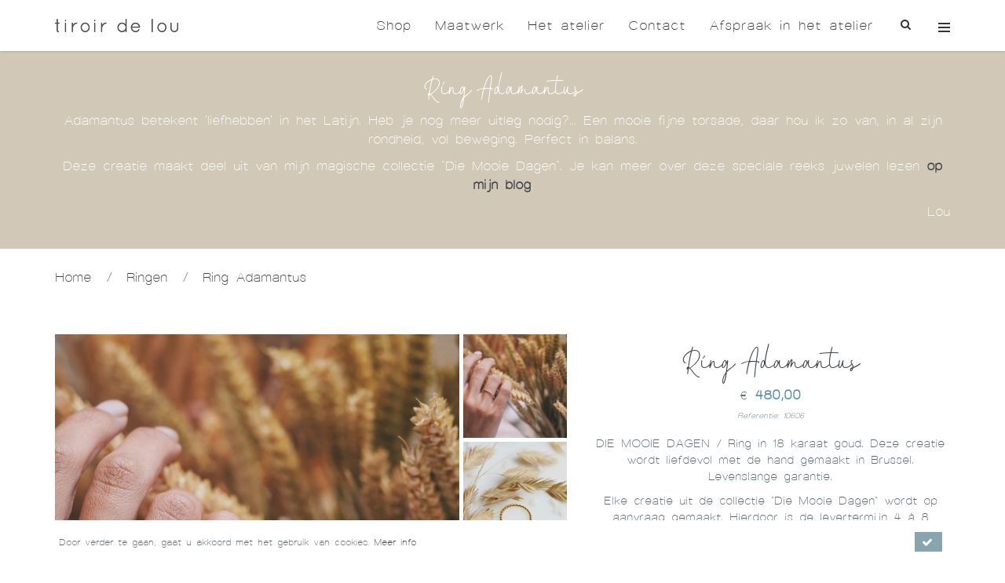

--- FILE ---
content_type: text/html; charset=utf-8
request_url: https://www.tiroirdelou.com/nl/producten/ring-adamantus
body_size: 293183
content:

<!DOCTYPE html>
<html lang="nl">
<head>
    <meta http-equiv="Content-Type" content="text/html; charset=utf-8" />
    <meta name="viewport" content="width=device-width, initial-scale=1.0,  maximum-scale=1.0, user-scalable=no, user-scalable=no" />
    
        <link rel="icon" type="image/png" sizes="16x16" href="/Content/theme/img/tiroir/favicon.ico" />
            <title>Ring Adamantus | Tiroir de Lou</title>

        <meta name="description" content="DIE MOOIE DAGEN / Ring in 18 karaat goud. Deze creatie wordt liefdevol met de hand gemaakt in Brussel. Levenslange garantie.  Elke creatie uit de collectie "Die..." />

        <meta property="og:type" content="product" />
            <meta property="og:title" content="Ring Adamantus" />
            <meta property="og:url" content="https://www.tiroirdelou.com/nl/producten/ring-adamantus" />
        <meta property="og:link" content="https://www.tiroirdelou.com/nl/producten/ring-adamantus" />
        <meta property="product:link" content="https://www.tiroirdelou.com/nl/producten/ring-adamantus" />
                <meta property="og:image" content="/image?FileId=2684" />
    

        <meta property="product:price:amount" content="480.00" />

        <meta property="product:price:currency" content="EUR" />


        <link href="https://fonts.googleapis.com/css?family=Roboto+Condensed:300italic,400italic,700italic,400,300,700&display=swap" rel="stylesheet" />

    <link href="/jangocss?v=aEJ6-PCxp88lTC-GTX8U2swv31IW9JGXKdDaygnQ4ck1" rel="stylesheet"/>

    <link href="/csstiroir?v=OwwM0i9WRhQNjRDpI37j1PyMCb6aOr8FT4me6E3eEds1" rel="stylesheet"/>

    <script src="/jqueryjango?v=9HXZ4YCLwNRiVurJK59oc7T5e7esaqVNG2pXWjvv44U1"></script>

    <script>
        var AnacomProductList = [];
        var AnacomProductListGA4 = [];
        window.dataLayer = window.dataLayer || [];
        var AnacomTranslationsHasGA4 = "False";
            function gtag() {
                dataLayer.push(arguments);
            }

            var eventId = Date.now().toString() + '_' + Math.floor(Math.random() * Date.now() * 10000).toString();
    </script>


        
    
<script>
    if (AnacomProductList.filter(function(obj) { return obj.productId === "983" && obj.list === "Product Detail";}).length === 0) {
        AnacomProductList.push({
            'productId': '983',
            'name': 'ring-adamantus',
            'id': '10606',
            'price': '480.00',
            'brand': 'tiroir-de-lou',
            'category': 'rings',
            'list': 'Product Detail',
            'is_discount': 'false'
        });
        
        AnacomProductListGA4.push({
            'productId': '983',
            item_id: "10606",
            item_name: "ring-adamantus",
            item_brand: "tiroir-de-lou",
            item_category: "rings",
            price: 480.00,
            'item_list_id': "productdetail",
            'item_list_name': 'Product Detail'
        });
    }

    $(document).ready(function() {
        dataLayer.push({
            "event": "details",
            "eventCategory": "Ecommerce",
            "eventAction": "Product Detail",
            "eventLabel": "ring-adamantus",
            'ecommerce': {
                'detail': {
                    'products': [
                        {
                            'productId': '983',
                            'name': 'ring-adamantus',
                            'id': '10606',
                            'price': '480.00',
                            'brand': 'tiroir-de-lou',
                            'category': 'rings'
                        }
                    ]
                }
            }
        });
        
        if (AnacomTranslationsHasGA4 === "True") 
        {
            gtag('event', 'view_item', {
                currency: Anacom.Translations.CurrencyCode,
                value: 480.00,
                items: [{
                    item_id: "10606",
                    item_name: "ring-adamantus",
                    index: 0,
                    item_brand: "tiroir-de-lou",
                    item_category: "rings",
                    price: 480.00,
                    quantity: 1
                }]
            });
        }
        
    });
</script>

    
        <script>
            function gtag() {
                dataLayer.push(arguments);
            }
            (function(w, d, s, l, i) {
                w[l] = w[l] || [];
                w[l].push({ 'gtm.start': new Date().getTime(), event: 'gtm.js', priceList: "CUSTOMER_PUBLIC", userId: "0" });
                var f = d.getElementsByTagName(s)[0], j = d.createElement(s), dl = l != 'dataLayer' ? '&l=' + l : '';
                j.async = true;
                j.src =
                    'https://www.googletagmanager.com/gtm.js?id=' + i + dl;
                f.parentNode.insertBefore(j, f);
            })(window, document, 'script', 'dataLayer', 'GTM-KJ8Z4ZJ');
        </script>

</head>
<body class=" anaprosy-small-header c-layout-header-fixed c-layout-header-mobile-fixed c-layout-header-fullscreen  ">
        <noscript>
            <iframe src="https://www.googletagmanager.com/ns.html?id=GTM-KJ8Z4ZJ" height="0" width="0" style="display: none; visibility: hidden"></iframe>
        </noscript>
            <header class="c-layout-header c-layout-header-default c-layout-header-light-mobile c-header-transparent-light">
                        <div class="c-navbar bg-color2 main-header ">
                <div class="container">
                    
                    <div class="c-navbar-wrapper clearfix">
                        <div class="c-brand c-pull-left" itemscope itemtype="http://schema.org/Organization">
                            <meta content="https://www.tiroirdelou.com" itemprop="url" />
                            <meta itemprop="name" content="Tiroir de Lou" />

                            <a title="Home" href="/nl" class="c-logo">
                                    <img alt="Tiroir de Lou Logo" itemprop="logo" src="/Content/theme/img/tiroir/logo.png?q=54477777" class="c-desktop-logo" />
                                    <img alt="Tiroir de Lou Logo" src="/Content/theme/img/tiroir/logo-inverse.png?q=54477777" class="c-desktop-logo-inverse" />
                                    <img alt="Tiroir de Lou Logo" src="/Content/theme/img/tiroir/logo-mobile.png?q=54477777" class="c-mobile-logo" />
                            </a>
                            <button class="c-hor-nav-toggler" type="button" data-target="#header-menu" title="Navigatie weergeven/verbergen">
                                <span class="c-line"></span>
                                <span class="c-line"></span>
                                <span class="c-line"></span>
                            </button>
                                <button class="c-search-toggler" type="button" title="Zoekvak weergeven/verbergen">
                                    <i class="fa fa-search"></i>
                                </button>


    <span id="second-basket-header-wrapper"></span>
                        </div>

        <form class="c-quick-search" action="#">
            <div class="c-square header-search-form">
                <input type="text" id="header-search-input" class="form-control c-theme input-lg c-square" placeholder="Zoeken" />
            </div>
            <span class="c-theme-link">×</span>
        </form>
    <nav class="c-mega-menu c-pull-right c-mega-menu-light c-mega-menu-light-mobile" id="header-menu">
        <ul class="nav navbar-nav c-theme-nav">
            

    <li >
        <a href="/nl/producten" class="c-link dropdown-toggle" target=""  >
            Shop
                <span class="c-arrow c-toggler"></span>
        </a>
                <ul class="dropdown-menu c-menu-type-classic c-pull-left">

<li class="">
    <a href="/nl/producten?new=true" class="" target="">
        Nieuwigheden
    </a>
</li>
<li class="">
    <a href="/nl/producten" class="" target="">
        De hele collectie
    </a>
</li>
<li class="">
    <a href="/nl/producten/ringen" class="" target="">
        Ringen
    </a>
</li>
<li class="">
    <a href="/nl/producten/oorbellen" class="" target="">
        Oorbellen
    </a>
</li>
<li class="">
    <a href="/nl/producten/armbanden" class="" target="">
        Armbanden
    </a>
</li>
<li class="">
    <a href="/nl/producten/halskettingen" class="" target="">
        Halskettingen
    </a>
</li>
<li class="">
    <a href="/nl/producten/gegraveerde-schatjes" class="" target="">
        Gegraveerde schatjes
    </a>
</li>
<li class="">
    <a href="/nl/producten/die-mooie-dagen" class="" target="">
        Trouwen - Die mooie dagen
    </a>
</li>
<li class="">
    <a href="/nl/producten/gouden-juwelen" class="" target="">
        Gouden juwelen
    </a>
</li>
<li class="">
    <a href="/nl/producten/andere" class="" target="">
        Andere
    </a>
</li>
<li class="">
    <a href="/nl/producten/cadeaubon" class="" target="">
        Cadeaubon
    </a>
</li>
<li class="">
    <a href="/nl/producten/laatste-kans" class="" target="">
        Laatste kans
    </a>
</li>                </ul>
    </li>
    <li >
        <a href="/nl/sur-mesure" class="c-link " target=""  >
            Maatwerk
        </a>
    </li>
    <li >
        <a href="javascript:void(0);" class="c-link dropdown-toggle" target=""  >
            Het atelier
                <span class="c-arrow c-toggler"></span>
        </a>
                <ul class="dropdown-menu c-menu-type-classic c-pull-left">

<li class="">
    <a href="/nl/onze-waarden" class="" target="">
        Onze waarden
    </a>
</li>
<li class="">
    <a href="/nl/wie-is-lou" class="" target="">
        Wie is Lou?
    </a>
</li>
<li class="">
    <a href="/nl/de-elfjes-van-tiroir" class="" target="">
        Het team van Lou
    </a>
</li>
<li class="">
    <a href="http://blog.tiroirdelou.com/" class="" target="_blank">
        Lou's blog
    </a>
</li>                </ul>
    </li>
    <li >
        <a href="javascript:void(0);" class="c-link dropdown-toggle" target=""  >
            Contact
                <span class="c-arrow c-toggler"></span>
        </a>
                <ul class="dropdown-menu c-menu-type-classic c-pull-left">

<li class="">
    <a href="/nl/houden-we-contact" class="" target="">
        Contacteer ons
    </a>
</li>
<li class="">
    <a href="/nl/herstellen-van-een-juweel" class="" target="">
        Herstellen van een juweel
    </a>
</li>
<li class="">
    <a href="/nl/ruilen-of-retourneren" class="" target="">
        Ruilen of retourneren
    </a>
</li>
<li class="">
    <a href="/nl/verkooppunten" class="" target="">
        Verkooppunten
    </a>
</li>
<li class="">
    <a href="/nl/jullie-lieve-woorden" class="" target="">
        Jullie lieve woorden
    </a>
</li>
<li class="">
    <a href="/nl/newsletter-lous-nieuwtjes" class="" target="">
        Nieuwsbrief
    </a>
</li>
<li class="">
    <a href="/nl/pers" class="" target="">
        Pers
    </a>
</li>                </ul>
    </li>
    <li >
        <a href="/nl/afspraak-in-lous-atelier" class="c-link " target=""  >
            Afspraak in het atelier
        </a>
    </li>
        <li class="c-search-toggler-wrapper">
            <a href="#" class="c-btn-icon c-search-toggler"><i class="fa fa-search"></i></a>
        </li>

                <li class="c-cart-toggler-wrapper loadable-content-cache" id="basket-header" data-http-alter-div="#second-basket-header-wrapper" data-http-load="/nl/orders/basket/basket-header?displayCountAndValue=False">

                </li>
            <li class="c-quick-sidebar-toggler-wrapper">
                <a href="#" class="c-quick-sidebar-toggler">
                    <span class="hidden-md hidden-lg" style="float: left; margin-left: 25px;">Inloggen, taal van de site</span>
                    <span class="c-line"></span>
                    <span class="c-line"></span>
                    <span class="c-line"></span>
                </a>
            </li>
        </ul>


            <div id="language-switcher">
                    <a href="/en/products/ring-adamantus" class="">
                        EN
                    </a>
                    <a href="/fr/produits/bague-adamatus" class="">
                        FR
                    </a>
                    <a href="/nl/producten/ring-adamantus" class="active">
                        NL
                    </a>
            </div>
    </nav>

    <nav class="c-layout-quick-sidebar c-bg-white">
        <div class="c-header">
                    <a href="/en/products/ring-adamantus" class="">
                        EN
                    </a>
                    <a href="/fr/produits/bague-adamatus" class="">
                        FR
                    </a>
                    <a href="/nl/producten/ring-adamantus" class="active">
                        NL
                    </a>

            <button type="button" class="c-link c-close" title="Inloggen">
                <i class="icon-login"></i>
            </button>
        </div>
        <div class="c-content">
            <div class="c-section loadable-content-cache" style="padding-top: 25px;" data-http-load="/nl/account/login-menu">

            </div>
            <div class="c-section">
                
            </div>
        </div>
    </nav>
                    </div>
                </div>
            </div>
        </header>
        <div class="c-layout-page">
        
        <div class="header">
            <div class="container">
                <div class="row">
                    <div class="col-md-12">


        <h1>
            Ring Adamantus
        </h1>
        <p>Adamantus betekent 'liefhebben' in het Latijn. Heb je nog meer uitleg nodig?... Een mooie fijne torsade, daar hou ik zo van, in al zijn rondheid, vol beweging. Perfect in balans.</p><p>Deze creatie maakt deel uit van mijn magische collectie "Die Mooie Dagen". Je kan meer over deze speciale reeks juwelen lezen&nbsp;<a href="http://blog.tiroirdelou.com/jours-heureux-ma-collection-de-bagues-precieuses/" target="_blank" style="font-weight: bold;">op mijn blog</a>.
</p><p style="text-align: right; ">Lou</p>
                        </div>
                </div>
            </div>
        </div>

    <div class="container c-padding-t-25 breadcrumb-custom">
        <div class="row">
            <div class="col-md-12">
                <ul class="list-inline" itemscope itemtype="http://schema.org/BreadcrumbList">
                    <li itemprop="itemListElement" itemscope itemtype="http://schema.org/ListItem">
                        <a itemtype="http://schema.org/Thing" itemscope itemprop="item" itemid="/nl" href="/nl">
                            <span itemprop="name">Home</span>
                        </a>
                        <meta itemprop="position" content="1"/>
                    </li>
                    <li> / </li>
                            <li itemprop="itemListElement" itemscope itemtype="http://schema.org/ListItem">
                                <a itemtype="http://schema.org/Thing" itemscope itemprop="item" href="/nl/producten/ringen" itemid="/nl/producten/ringen">
                                    <span itemprop="name">Ringen</span>
                                </a>
                                <meta itemprop="position" content="2"/>
                            </li>
                            <li> / </li>
                            <li itemprop="itemListElement" itemscope itemtype="http://schema.org/ListItem" class="last">
                                <a itemtype="http://schema.org/Thing" itemscope itemprop="item" href="/nl/producten/ring-adamantus" itemid="/nl/producten/ring-adamantus">
                                    <span itemprop="name">Ring Adamantus</span>
                                </a>
                                <meta itemprop="position" content="3"/>
                            </li>
                </ul>
            </div>
        </div>
    </div>

<div itemscope itemtype="http://schema.org/Product">
    <div class="c-content-box c-padding-t-20 c-overflow-hide c-bg-white">
        <div class="container  c-margin-t-50 ">
            <div class="c-shop-product-details-2">
                <div class="row">
                    <div class="col-sm-7">
                        <div class="c-product-gallery row">
                            <div class="c-product-gallery-content c-content-product-2" style="" id="c-zoom-product-div">
                                        <div class="c-zoom">
                                            <img itemprop="image" alt="Ring Adamantus"
                                                 src="/image?FileId=4258&amp;preset=C_ZOOM&amp;scaleAndCrop=True"
                                                 class="img-responsive">
                                        </div>
                                        <div class="c-zoom">
                                            <img itemprop="image" alt="Ring Adamantus"
                                                 data-src="/image?FileId=3144&amp;preset=C_ZOOM&amp;scaleAndCrop=True"
                                                 class="img-responsive lazyload">
                                        </div>
                                        <div class="c-zoom">
                                            <img itemprop="image" alt="Ring Adamantus"
                                                 data-src="/image?FileId=3146&amp;preset=C_ZOOM&amp;scaleAndCrop=True"
                                                 class="img-responsive lazyload">
                                        </div>
                                        <div class="c-zoom">
                                            <img itemprop="image" alt="Ring Adamantus"
                                                 data-src="/image?FileId=3147&amp;preset=C_ZOOM&amp;scaleAndCrop=True"
                                                 class="img-responsive lazyload">
                                        </div>
                                        <div class="c-zoom">
                                            <img itemprop="image" alt="Ring Adamantus"
                                                 data-src="/image?FileId=3148&amp;preset=C_ZOOM&amp;scaleAndCrop=True"
                                                 class="img-responsive lazyload">
                                        </div>
                                        <div class="c-zoom">
                                            <img itemprop="image" alt="Ring Adamantus"
                                                 data-src="/image?FileId=3149&amp;preset=C_ZOOM&amp;scaleAndCrop=True"
                                                 class="img-responsive lazyload">
                                        </div>
                            </div>
                                <div class="anacom-max-height-div-with-related" data-related-div="c-zoom-product-div" data-scroll-height="150">
                                    <div class="anacom-max-height-div-previous hide" onclick="Anacom.MovePrevInRelatedDiv(this);">
                                        <i class="anacom anacom-tiroirarrowUP"></i>
                                    </div>
                                    <div class="anacom-max-height-div-content c-product-gallery-thumbnail " style="overflow: hidden;">
                                            <div class="c-product-thumb">
                                                <img alt="Ring Adamantus"
                                                     data-src="/image?FileId=4258&amp;preset=C_ZOOM_THUMBNAIL&amp;scaleAndCrop=True" 
                                                     class="img-responsive lazyload"/>
                                            </div>
                                            <div class="c-product-thumb">
                                                <img alt="Ring Adamantus"
                                                     data-src="/image?FileId=3144&amp;preset=C_ZOOM_THUMBNAIL&amp;scaleAndCrop=True" 
                                                     class="img-responsive lazyload"/>
                                            </div>
                                            <div class="c-product-thumb">
                                                <img alt="Ring Adamantus"
                                                     data-src="/image?FileId=3146&amp;preset=C_ZOOM_THUMBNAIL&amp;scaleAndCrop=True" 
                                                     class="img-responsive lazyload"/>
                                            </div>
                                            <div class="c-product-thumb">
                                                <img alt="Ring Adamantus"
                                                     data-src="/image?FileId=3147&amp;preset=C_ZOOM_THUMBNAIL&amp;scaleAndCrop=True" 
                                                     class="img-responsive lazyload"/>
                                            </div>
                                            <div class="c-product-thumb">
                                                <img alt="Ring Adamantus"
                                                     data-src="/image?FileId=3148&amp;preset=C_ZOOM_THUMBNAIL&amp;scaleAndCrop=True" 
                                                     class="img-responsive lazyload"/>
                                            </div>
                                            <div class="c-product-thumb">
                                                <img alt="Ring Adamantus"
                                                     data-src="/image?FileId=3149&amp;preset=C_ZOOM_THUMBNAIL&amp;scaleAndCrop=True" 
                                                     class="img-responsive lazyload"/>
                                            </div>
                                    </div>
                                    <div class="anacom-max-height-div-next hide" onclick="Anacom.MoveNextInRelatedDiv(this);">
                                        <i class="anacom anacom-tiroirarrowDOWN"></i>
                                    </div>
                                </div>
                        </div>
                    </div>
                    <div class="col-sm-5">
                        <div class="c-product-meta">
                            <div class="c-content-title-1 c-center">
                                <h3 itemprop="name">Ring Adamantus</h3>
                                <meta itemprop="sku" content="10606" />
                                    <span class="hide" itemprop="category" itemscope itemtype="http://schema.org/Thing">
                                        <a itemprop="url" href="/nl/producten/ringen"><span itemprop="name">Ringen</span></a>
                                    </span>
                            </div>
                                <div class="c-center" itemprop="offers" itemscope itemtype="http://schema.org/Offer">
                                    <span itemprop="priceCurrency" content="EUR" class=" c-font-15">€</span>
                                    <span class="c-font-bold c-font-17 c-font-theme" itemprop="price" content="480.00">
                                        480,00
                                    </span>
                                    <br />
                                    <i class="c-font-10">Referentie: 10606</i>
                                </div>
                                                            <div itemprop="description" class="c-margin-t-15 c-center c-font-15">
                                    <P>DIE MOOIE DAGEN / Ring in 18 karaat goud. Deze creatie wordt liefdevol met de hand gemaakt in Brussel. Levenslange garantie. </P>
<P>Elke creatie uit de collectie "Die Mooie Dagen" wordt op aanvraag gemaakt. Hierdoor is de levertermijn 4 à 8 weken. Het gaat om een op maat gemaakt juweeltje, ga dus met veel zorg de juiste maat na alvorens je bestelling te plaatsen.</P>
<P><BR></P>
                                </div>
                                
                                <div class="c-center c-font-15 c-margin-t-15">
                                    
        <a href="#comment-form-wrapper" class="" onclick="Anacom.Product.OpenComment(this);">
            <i class="fa fa-star"></i> Wees de eerste om dit product te beoordelen
        </a>

                                </div>

                            <div class="loadable-content-cache" data-http-load="/nl/orders/basket-form-wrapper/basket-form?productId=983">

                            </div>
                            <div class="c-margin-t-20">

                                <ul class="list-inline list-unstyled c-font-15" role="tablist" id="product-detail-tab">
                                        <li role="presentation">
                                            <a class="c-font-bold" href="#tab-add" role="tab" data-toggle="tab">
                                                Beschrijving
                                            </a>
                                        </li>
                                                                            <li role="presentation">
                                            <a class="c-font-bold" href="#tab-second" role="tab" data-toggle="tab">
                                                Maattabel
                                            </a>
                                        </li>
                                                                            <li role="presentation">
                                            <a class="c-font-bold" href="#tab-third" role="tab" data-toggle="tab">
                                                Juwelen onderhoud
                                            </a>
                                        </li>
                                                                            <li role="presentation">
                                            <a class="c-font-bold" href="#tab-dev" role="tab" data-toggle="tab">
                                                Levering
                                            </a>
                                        </li>
                                </ul>
                                <div class="tab-content c-font-14">
                                        <div role="tabpanel" class="tab-pane fade" id="tab-add">
                                            <P><SPAN style="FONT-WEIGHT: bold; text-decoration-line: underline">Afmetingen: </SPAN></P>
<P>Fijne torsade met diameter van 1,6 mm.</P>
<P><SPAN style="FONT-WEIGHT: bold; text-decoration-line: underline">Praktische info:&nbsp;</SPAN></P>
<P>Indien je graag de collectie komt ontdekken in ons atelier, kan dat ook. Je kan een afspraak maken via onze <A style="FONT-WEIGHT: bold" href="https://www.tiroirdelou.com/nl/afspraak-in-lous-atelier">online agenda</A> (onder de perzik-kleurige uren genaamd "Die Mooie Dagen") </P>
<P><BR></P>
                                        </div>
                                                                            <div role="tabpanel" class="tab-pane fade" id="tab-second">
                                            <p>Ontdek gemakkelijk jouw ringmaat met dit trucje! Je hebt enkel een stukje touw, een stift en een liniaal nodig.
</p><p>1. Wikkel het (niet-rekbare!) touwtje om je vinger waar de ring moet komen. Niet te strak, niet te los. 
</p><p>2. Markeer op het touwtje het punt waar de twee elkaar raken met de stift.
</p><p>3. Leg nu het stukje touw op een plat vlak en meet de afstand vanaf het uiteinde van het koordje tot de stiftmarkering. Deze afstand is gelijk aan de omtrek van je vinger.
</p><p>4. Zoek nu de vingeromtrek in onderstaande tabel om je ringmaat te weten.
</p><p><img src="[data-uri]" data-filename="ringsize.png" style="width: 100%;"><br></p><p>Ligt jouw vingeromtrek tussen twee maten, dan raad ik aan de grotere maat te nemen.
</p><p><br></p>
                                        </div>
                                                                            <div role="tabpanel" class="tab-pane fade" id="tab-third">
                                            <p>Het gaat om een juweel in massief goud. Je kan deze dus voor eeuwig en altijd dragen zonder schrik te hebbben dat het van kleur verandert. Goed nieuws, nee?</p><p><br></p>
                                        </div>
                                                                            <div role="tabpanel" class="tab-pane fade" id="tab-dev">
                                            <p>Elk van onze juweeltjes wordt geleverd in een mooi duurzaam zakje. Ze zijn door ons ontworpen en met de hand gemaakt in Brussel van lokale, duurzame materialen. We gebruiken recycleerbare materialen voor onze pakketten.&nbsp;</p><p>We versturen je pakketjes binnen 2 à 4 werkdagen na ontvangst van je bestelling.&nbsp;</p><p>Houd er rekening mee dat als je een gouden en/of gepersonaliseerd sieraad hebt gekozen, we 2 tot 3 weken nodig hebben om het voor je te maken. Deze periode loopt op tot 8 weken voor juwelen uit de Mooie Dagen collectie. Bedankt voor je geduld :-)&nbsp;<br></p><p>Als dit sieraad niet naar wens is, ruilen we het om of betalen we je geld terug. Je hebt 14 dagen de tijd om ons van je beslissing op de hoogte te stellen. Deze regel geldt niet voor “pre-orders” (gepersonaliseerde of gouden juwelen), die speciaal voor u worden gemaakt.</p>
                                        </div>
                                </div>
                            </div>
                        </div>
                    </div>
                </div>
            </div>
        </div>
    </div>
</div>
    <div class="container" id="comment-wrapper">
        <div class="row hide" id="comment-form-wrapper">
            <div class="col-md-12 loadable-content-cache" data-http-load="/nl/products/review-form?productId=983">

            </div>
        </div>
        

    </div>
<script>
    $(document).ready(function () {
        $("#product-detail-tab").find("li a").first().trigger("click");
    });
</script>

            <div class="c-content-box c-size-md c-overflow-hide c-bs-grid-small-space">
                <div class="container">
                        <div class="c-content-title-4">
                                <h3 class=" c-center">
                                    <span class="c-bg-white">
                                        In dezelfde collectie
                                    </span>
                                </h3>
                        </div>
                    <div class="row">
                        <div data-slider="owl" class="owl-127a58c7-dd58-4c30-b89b-caffe00d4d21 owl-carousel-wrapper">
                            <div class="owl-carousel owl-theme c-theme owl-bordered1 c-owl-nav-center owl-loaded "  data-loop="true" data-navigation-label="false" data-stage-padding="0" data-items="12" data-desktop-items="4" data-desktop-small-items="3" data-tablet-items="2" data-mobile-items="1" data-rtl="false" data-auto-play="false">


<div class="item product-item product-item-grid" id="product-item-list-2482-PageListProducts-Page-0">
    <div class="">
        <div class="clearfix" id="cf">
            <a href="/nl/producten/ring-totem-n3-18k-goud" class="product-view">
                    <img src="/image?FileId=12899&amp;preset=PRODUCT_IN_BLOCK_385&amp;scaleAndCrop=True" class="bottom img-responsive lazyload"/>
                    <img src="/image?FileId=12916&amp;preset=PRODUCT_IN_BLOCK_385&amp;scaleAndCrop=True" class="top img-responsive lazyload"/>
            </a>
        </div>
        <div class="c-center c-margin-t-10 c-title-same-height c-title">
            <a href="/nl/producten/ring-totem-n3-18k-goud" class="product-view">
                Ring Totem n&#176;3 (18k goud)
                    <i> / €1.668,00</i>
            </a>
        </div>
    </div>
</div>

<div class="item product-item product-item-grid" id="product-item-list-2479-PageListProducts-Page-0">
    <div class="">
        <div class="clearfix" id="cf">
            <a href="/nl/producten/ring-totem-n3-verguld-" class="product-view">
                    <img src="/image?FileId=12911&amp;preset=PRODUCT_IN_BLOCK_385&amp;scaleAndCrop=True" class="bottom img-responsive lazyload"/>
                    <img src="/image?FileId=12921&amp;preset=PRODUCT_IN_BLOCK_385&amp;scaleAndCrop=True" class="top img-responsive lazyload"/>
            </a>
        </div>
        <div class="c-center c-margin-t-10 c-title-same-height c-title">
            <a href="/nl/producten/ring-totem-n3-verguld-" class="product-view">
                Ring Totem n&#176;3 (verguld)
                    <i> / €160,00</i>
            </a>
        </div>
    </div>
</div>

<div class="item product-item product-item-grid" id="product-item-list-2478-PageListProducts-Page-0">
    <div class="">
        <div class="clearfix" id="cf">
            <a href="/nl/producten/ring-totem-n3-zilver-925" class="product-view">
                    <img src="/image?FileId=12909&amp;preset=PRODUCT_IN_BLOCK_385&amp;scaleAndCrop=True" class="bottom img-responsive lazyload"/>
                    <img src="/image?FileId=12904&amp;preset=PRODUCT_IN_BLOCK_385&amp;scaleAndCrop=True" class="top img-responsive lazyload"/>
            </a>
        </div>
        <div class="c-center c-margin-t-10 c-title-same-height c-title">
            <a href="/nl/producten/ring-totem-n3-zilver-925" class="product-view">
                Ring Totem n&#176;3 (zilver 925)
                    <i> / €126,00</i>
            </a>
        </div>
    </div>
</div>

<div class="item product-item product-item-grid" id="product-item-list-2481-PageListProducts-Page-0">
    <div class="">
        <div class="clearfix" id="cf">
            <a href="/nl/producten/ring-totem-n2-18k-goud" class="product-view">
                    <img src="/image?FileId=12898&amp;preset=PRODUCT_IN_BLOCK_385&amp;scaleAndCrop=True" class="bottom img-responsive lazyload"/>
                    <img src="/image?FileId=12897&amp;preset=PRODUCT_IN_BLOCK_385&amp;scaleAndCrop=True" class="top img-responsive lazyload"/>
            </a>
        </div>
        <div class="c-center c-margin-t-10 c-title-same-height c-title">
            <a href="/nl/producten/ring-totem-n2-18k-goud" class="product-view">
                Ring Totem n&#176;2 (18k goud)
                    <i> / €1.224,00</i>
            </a>
        </div>
    </div>
</div>

<div class="item product-item product-item-grid" id="product-item-list-2477-PageListProducts-Page-0">
    <div class="">
        <div class="clearfix" id="cf">
            <a href="/nl/producten/ring-totem-n3-verguld" class="product-view">
                    <img src="/image?FileId=12905&amp;preset=PRODUCT_IN_BLOCK_385&amp;scaleAndCrop=True" class="bottom img-responsive lazyload"/>
                    <img src="/image?FileId=12919&amp;preset=PRODUCT_IN_BLOCK_385&amp;scaleAndCrop=True" class="top img-responsive lazyload"/>
            </a>
        </div>
        <div class="c-center c-margin-t-10 c-title-same-height c-title">
            <a href="/nl/producten/ring-totem-n3-verguld" class="product-view">
                Ring Totem n&#176;3 (verguld)
                    <i> / €156,00</i>
            </a>
        </div>
    </div>
</div>

<div class="item product-item product-item-grid" id="product-item-list-2475-PageListProducts-Page-0">
    <div class="">
        <div class="clearfix" id="cf">
            <a href="/nl/producten/ring-totem-n2-zilver-925" class="product-view">
                    <img src="/image?FileId=12886&amp;preset=PRODUCT_IN_BLOCK_385&amp;scaleAndCrop=True" class="bottom img-responsive lazyload"/>
                    <img src="/image?FileId=12917&amp;preset=PRODUCT_IN_BLOCK_385&amp;scaleAndCrop=True" class="top img-responsive lazyload"/>
            </a>
        </div>
        <div class="c-center c-margin-t-10 c-title-same-height c-title">
            <a href="/nl/producten/ring-totem-n2-zilver-925" class="product-view">
                Ring Totem n&#176;2 (zilver 925)
                    <i> / €122,00</i>
            </a>
        </div>
    </div>
</div>

<div class="item product-item product-item-grid" id="product-item-list-2480-PageListProducts-Page-0">
    <div class="">
        <div class="clearfix" id="cf">
            <a href="/nl/producten/ring-totem-n1-18k-goud" class="product-view">
                    <img src="/image?FileId=12892&amp;preset=PRODUCT_IN_BLOCK_385&amp;scaleAndCrop=True" class="bottom img-responsive lazyload"/>
                    <img src="/image?FileId=12895&amp;preset=PRODUCT_IN_BLOCK_385&amp;scaleAndCrop=True" class="top img-responsive lazyload"/>
            </a>
        </div>
        <div class="c-center c-margin-t-10 c-title-same-height c-title">
            <a href="/nl/producten/ring-totem-n1-18k-goud" class="product-view">
                Ring Totem n&#176;1 (18k goud)
                    <i> / €994,00</i>
            </a>
        </div>
    </div>
</div>

<div class="item product-item product-item-grid" id="product-item-list-2474-PageListProducts-Page-0">
    <div class="">
        <div class="clearfix" id="cf">
            <a href="/nl/producten/ring-totem-n1-verguld" class="product-view">
                    <img src="/image?FileId=12880&amp;preset=PRODUCT_IN_BLOCK_385&amp;scaleAndCrop=True" class="bottom img-responsive lazyload"/>
                    <img src="/image?FileId=12922&amp;preset=PRODUCT_IN_BLOCK_385&amp;scaleAndCrop=True" class="top img-responsive lazyload"/>
            </a>
        </div>
        <div class="c-center c-margin-t-10 c-title-same-height c-title">
            <a href="/nl/producten/ring-totem-n1-verguld" class="product-view">
                Ring Totem n&#176;1 (verguld)
                    <i> / €154,00</i>
            </a>
        </div>
    </div>
</div>

<div class="item product-item product-item-grid" id="product-item-list-2470-PageListProducts-Page-0">
    <div class="">
        <div class="clearfix" id="cf">
            <a href="/nl/producten/ring-totem-n1-zilver-925" class="product-view">
                    <img src="/image?FileId=12875&amp;preset=PRODUCT_IN_BLOCK_385&amp;scaleAndCrop=True" class="bottom img-responsive lazyload"/>
                    <img src="/image?FileId=12874&amp;preset=PRODUCT_IN_BLOCK_385&amp;scaleAndCrop=True" class="top img-responsive lazyload"/>
            </a>
        </div>
        <div class="c-center c-margin-t-10 c-title-same-height c-title">
            <a href="/nl/producten/ring-totem-n1-zilver-925" class="product-view">
                Ring Totem n&#176;1 (zilver 925)
                    <i> / €120,00</i>
            </a>
        </div>
    </div>
</div>

<div class="item product-item product-item-grid" id="product-item-list-2352-PageListProducts-Page-0">
    <div class="">
        <div class="clearfix" id="cf">
            <a href="/nl/producten/ring-fee-ava-18k-goud" class="product-view">
                    <img src="/image?FileId=11087&amp;preset=PRODUCT_IN_BLOCK_385&amp;scaleAndCrop=True" class="bottom img-responsive lazyload"/>
                    <img src="/image?FileId=11828&amp;preset=PRODUCT_IN_BLOCK_385&amp;scaleAndCrop=True" class="top img-responsive lazyload"/>
            </a>
        </div>
        <div class="c-center c-margin-t-10 c-title-same-height c-title">
            <a href="/nl/producten/ring-fee-ava-18k-goud" class="product-view">
                Ring Fee Ava (18k goud)
                    <i> / €430,00</i>
            </a>
        </div>
    </div>
</div>

<div class="item product-item product-item-grid" id="product-item-list-2312-PageListProducts-Page-0">
    <div class="">
        <div class="clearfix" id="cf">
            <a href="/nl/producten/ring-belle-personne-18k-goud" class="product-view">
                    <img src="/image?FileId=10730&amp;preset=PRODUCT_IN_BLOCK_385&amp;scaleAndCrop=True" class="bottom img-responsive lazyload"/>
                    <img src="/image?FileId=10751&amp;preset=PRODUCT_IN_BLOCK_385&amp;scaleAndCrop=True" class="top img-responsive lazyload"/>
            </a>
        </div>
        <div class="c-center c-margin-t-10 c-title-same-height c-title">
            <a href="/nl/producten/ring-belle-personne-18k-goud" class="product-view">
                Ring Belle Personne (18k goud)
                    <i> / €648,00</i>
            </a>
        </div>
    </div>
</div>

<div class="item product-item product-item-grid" id="product-item-list-2311-PageListProducts-Page-0">
    <div class="">
        <div class="clearfix" id="cf">
            <a href="/nl/producten/ring-belle-personne-verguld" class="product-view">
                    <img src="/image?FileId=10709&amp;preset=PRODUCT_IN_BLOCK_385&amp;scaleAndCrop=True" class="bottom img-responsive lazyload"/>
                    <img src="/image?FileId=10708&amp;preset=PRODUCT_IN_BLOCK_385&amp;scaleAndCrop=True" class="top img-responsive lazyload"/>
            </a>
        </div>
        <div class="c-center c-margin-t-10 c-title-same-height c-title">
            <a href="/nl/producten/ring-belle-personne-verguld" class="product-view">
                Ring Belle personne (verguld)
                    <i> / €142,00</i>
            </a>
        </div>
    </div>
</div>                            </div>
                        </div>
                    </div>
                </div>
            </div>
    <script>
        $(document).ready(function() {
            $(".owl-127a58c7-dd58-4c30-b89b-caffe00d4d21").imagesLoaded(function() {
                Anacom.Product.InitProductGridListHeight(".owl-127a58c7-dd58-4c30-b89b-caffe00d4d21");
            });
        });
    </script>


<script>
        
            if (AnacomProductList.filter(function(obj) { return obj.productId === "2482" && obj.list === "Page List Products - Page - 0";}).length === 0) {
                AnacomProductList.push({
                    'productId': '2482',
                    'name': 'ring-totem-n3-18k-goud',
                    'id': '11267',
                    'price': '1668.00',
                    'brand': 'tiroir-de-lou',
                    'category': 'rings',
                    'position': parseInt('1'),
                    'list': 'Page List Products - Page - 0',
                    'is_discount': 'false'
                });
                
                AnacomProductListGA4.push({
                    'productId': '2482',
                    item_id: "11267",
                    item_name: "ring-totem-n3-18k-goud",
                    item_brand: "tiroir-de-lou",
                    item_category: "rings",
                    price: 1668.00,
                    'item_list_id': 'pagelistproducts-page-0',
                    'item_list_name': 'Page List Products - Page - 0',
                    'index': parseInt('1'),
                });
            }
        
        
            if (AnacomProductList.filter(function(obj) { return obj.productId === "2479" && obj.list === "Page List Products - Page - 0";}).length === 0) {
                AnacomProductList.push({
                    'productId': '2479',
                    'name': 'ring-totem-n3-verguld',
                    'id': '11266',
                    'price': '160.00',
                    'brand': 'tiroir-de-lou',
                    'category': 'rings',
                    'position': parseInt('2'),
                    'list': 'Page List Products - Page - 0',
                    'is_discount': 'false'
                });
                
                AnacomProductListGA4.push({
                    'productId': '2479',
                    item_id: "11266",
                    item_name: "ring-totem-n3-verguld",
                    item_brand: "tiroir-de-lou",
                    item_category: "rings",
                    price: 160.00,
                    'item_list_id': 'pagelistproducts-page-0',
                    'item_list_name': 'Page List Products - Page - 0',
                    'index': parseInt('2'),
                });
            }
        
        
            if (AnacomProductList.filter(function(obj) { return obj.productId === "2478" && obj.list === "Page List Products - Page - 0";}).length === 0) {
                AnacomProductList.push({
                    'productId': '2478',
                    'name': 'ring-totem-n3-zilver-925',
                    'id': '11265',
                    'price': '126.00',
                    'brand': 'tiroir-de-lou',
                    'category': 'rings',
                    'position': parseInt('3'),
                    'list': 'Page List Products - Page - 0',
                    'is_discount': 'false'
                });
                
                AnacomProductListGA4.push({
                    'productId': '2478',
                    item_id: "11265",
                    item_name: "ring-totem-n3-zilver-925",
                    item_brand: "tiroir-de-lou",
                    item_category: "rings",
                    price: 126.00,
                    'item_list_id': 'pagelistproducts-page-0',
                    'item_list_name': 'Page List Products - Page - 0',
                    'index': parseInt('3'),
                });
            }
        
        
            if (AnacomProductList.filter(function(obj) { return obj.productId === "2481" && obj.list === "Page List Products - Page - 0";}).length === 0) {
                AnacomProductList.push({
                    'productId': '2481',
                    'name': 'ring-totem-n2-18k-goud',
                    'id': '11264',
                    'price': '1224.00',
                    'brand': 'tiroir-de-lou',
                    'category': 'rings',
                    'position': parseInt('4'),
                    'list': 'Page List Products - Page - 0',
                    'is_discount': 'false'
                });
                
                AnacomProductListGA4.push({
                    'productId': '2481',
                    item_id: "11264",
                    item_name: "ring-totem-n2-18k-goud",
                    item_brand: "tiroir-de-lou",
                    item_category: "rings",
                    price: 1224.00,
                    'item_list_id': 'pagelistproducts-page-0',
                    'item_list_name': 'Page List Products - Page - 0',
                    'index': parseInt('4'),
                });
            }
        
        
            if (AnacomProductList.filter(function(obj) { return obj.productId === "2477" && obj.list === "Page List Products - Page - 0";}).length === 0) {
                AnacomProductList.push({
                    'productId': '2477',
                    'name': 'ring-totem-n3-verguld',
                    'id': '11263',
                    'price': '156.00',
                    'brand': 'tiroir-de-lou',
                    'category': 'rings',
                    'position': parseInt('5'),
                    'list': 'Page List Products - Page - 0',
                    'is_discount': 'false'
                });
                
                AnacomProductListGA4.push({
                    'productId': '2477',
                    item_id: "11263",
                    item_name: "ring-totem-n3-verguld",
                    item_brand: "tiroir-de-lou",
                    item_category: "rings",
                    price: 156.00,
                    'item_list_id': 'pagelistproducts-page-0',
                    'item_list_name': 'Page List Products - Page - 0',
                    'index': parseInt('5'),
                });
            }
        
        
            if (AnacomProductList.filter(function(obj) { return obj.productId === "2475" && obj.list === "Page List Products - Page - 0";}).length === 0) {
                AnacomProductList.push({
                    'productId': '2475',
                    'name': 'ring-totem-n2-zilver-925',
                    'id': '11262',
                    'price': '122.00',
                    'brand': 'tiroir-de-lou',
                    'category': 'rings',
                    'position': parseInt('6'),
                    'list': 'Page List Products - Page - 0',
                    'is_discount': 'false'
                });
                
                AnacomProductListGA4.push({
                    'productId': '2475',
                    item_id: "11262",
                    item_name: "ring-totem-n2-zilver-925",
                    item_brand: "tiroir-de-lou",
                    item_category: "rings",
                    price: 122.00,
                    'item_list_id': 'pagelistproducts-page-0',
                    'item_list_name': 'Page List Products - Page - 0',
                    'index': parseInt('6'),
                });
            }
        
        
            if (AnacomProductList.filter(function(obj) { return obj.productId === "2480" && obj.list === "Page List Products - Page - 0";}).length === 0) {
                AnacomProductList.push({
                    'productId': '2480',
                    'name': 'ring-totem-n1-18k-goud',
                    'id': '11261',
                    'price': '994.00',
                    'brand': 'tiroir-de-lou',
                    'category': 'rings',
                    'position': parseInt('7'),
                    'list': 'Page List Products - Page - 0',
                    'is_discount': 'false'
                });
                
                AnacomProductListGA4.push({
                    'productId': '2480',
                    item_id: "11261",
                    item_name: "ring-totem-n1-18k-goud",
                    item_brand: "tiroir-de-lou",
                    item_category: "rings",
                    price: 994.00,
                    'item_list_id': 'pagelistproducts-page-0',
                    'item_list_name': 'Page List Products - Page - 0',
                    'index': parseInt('7'),
                });
            }
        
        
            if (AnacomProductList.filter(function(obj) { return obj.productId === "2474" && obj.list === "Page List Products - Page - 0";}).length === 0) {
                AnacomProductList.push({
                    'productId': '2474',
                    'name': 'ring-totem-n1-verguld',
                    'id': '11260',
                    'price': '154.00',
                    'brand': 'tiroir-de-lou',
                    'category': 'rings',
                    'position': parseInt('8'),
                    'list': 'Page List Products - Page - 0',
                    'is_discount': 'false'
                });
                
                AnacomProductListGA4.push({
                    'productId': '2474',
                    item_id: "11260",
                    item_name: "ring-totem-n1-verguld",
                    item_brand: "tiroir-de-lou",
                    item_category: "rings",
                    price: 154.00,
                    'item_list_id': 'pagelistproducts-page-0',
                    'item_list_name': 'Page List Products - Page - 0',
                    'index': parseInt('8'),
                });
            }
        
        
            if (AnacomProductList.filter(function(obj) { return obj.productId === "2470" && obj.list === "Page List Products - Page - 0";}).length === 0) {
                AnacomProductList.push({
                    'productId': '2470',
                    'name': 'ring-totem-n1-zilver-925',
                    'id': '11259',
                    'price': '120.00',
                    'brand': 'tiroir-de-lou',
                    'category': 'rings',
                    'position': parseInt('9'),
                    'list': 'Page List Products - Page - 0',
                    'is_discount': 'false'
                });
                
                AnacomProductListGA4.push({
                    'productId': '2470',
                    item_id: "11259",
                    item_name: "ring-totem-n1-zilver-925",
                    item_brand: "tiroir-de-lou",
                    item_category: "rings",
                    price: 120.00,
                    'item_list_id': 'pagelistproducts-page-0',
                    'item_list_name': 'Page List Products - Page - 0',
                    'index': parseInt('9'),
                });
            }
        
        
            if (AnacomProductList.filter(function(obj) { return obj.productId === "2352" && obj.list === "Page List Products - Page - 0";}).length === 0) {
                AnacomProductList.push({
                    'productId': '2352',
                    'name': 'ring-fee-ava-18k-goud',
                    'id': '11193',
                    'price': '430.00',
                    'brand': 'tiroir-de-lou',
                    'category': 'rings',
                    'position': parseInt('10'),
                    'list': 'Page List Products - Page - 0',
                    'is_discount': 'false'
                });
                
                AnacomProductListGA4.push({
                    'productId': '2352',
                    item_id: "11193",
                    item_name: "ring-fee-ava-18k-goud",
                    item_brand: "tiroir-de-lou",
                    item_category: "rings",
                    price: 430.00,
                    'item_list_id': 'pagelistproducts-page-0',
                    'item_list_name': 'Page List Products - Page - 0',
                    'index': parseInt('10'),
                });
            }
        
        
            if (AnacomProductList.filter(function(obj) { return obj.productId === "2312" && obj.list === "Page List Products - Page - 0";}).length === 0) {
                AnacomProductList.push({
                    'productId': '2312',
                    'name': 'ring-belle-personne-18k-goud',
                    'id': '11168',
                    'price': '648.00',
                    'brand': 'tiroir-de-lou',
                    'category': 'rings',
                    'position': parseInt('11'),
                    'list': 'Page List Products - Page - 0',
                    'is_discount': 'false'
                });
                
                AnacomProductListGA4.push({
                    'productId': '2312',
                    item_id: "11168",
                    item_name: "ring-belle-personne-18k-goud",
                    item_brand: "tiroir-de-lou",
                    item_category: "rings",
                    price: 648.00,
                    'item_list_id': 'pagelistproducts-page-0',
                    'item_list_name': 'Page List Products - Page - 0',
                    'index': parseInt('11'),
                });
            }
        
        
            if (AnacomProductList.filter(function(obj) { return obj.productId === "2311" && obj.list === "Page List Products - Page - 0";}).length === 0) {
                AnacomProductList.push({
                    'productId': '2311',
                    'name': 'ring-belle-personne-verguld',
                    'id': '11167',
                    'price': '142.00',
                    'brand': 'tiroir-de-lou',
                    'category': 'rings',
                    'position': parseInt('12'),
                    'list': 'Page List Products - Page - 0',
                    'is_discount': 'false'
                });
                
                AnacomProductListGA4.push({
                    'productId': '2311',
                    item_id: "11167",
                    item_name: "ring-belle-personne-verguld",
                    item_brand: "tiroir-de-lou",
                    item_category: "rings",
                    price: 142.00,
                    'item_list_id': 'pagelistproducts-page-0',
                    'item_list_name': 'Page List Products - Page - 0',
                    'index': parseInt('12'),
                });
            }
        
</script>
<script>
    if (AnacomProductList.length > 0) {
        dataLayer.push({
            'event': 'impressions',
            'eventCategory': 'Ecommerce',
            'eventAction': 'Impression',
            'eventLabel': "Page List Products - Page - 0",
            'ecommerce': {
                'impressions': AnacomProductList.filter(
                    function(obj) {
                        return obj.list === "Page List Products - Page - 0";
                    }
                )
            }
        });
    }

    if (AnacomTranslationsHasGA4 === "True" && AnacomProductListGA4.length > 0) 
    {
        gtag('event', 'view_item_list', {
          item_list_id: "pagelistproducts-page-0",
          item_list_name: "Page List Products - Page - 0",
          items: AnacomProductListGA4.filter(
              function(obj) {
                  return obj.item_list_id === "pagelistproducts-page-0";
              }
          )
        });
    }

    $(document).ready(function() {
            
                $("#product-item-list-2482-PageListProducts-Page-0 .c-content-overlay, #product-item-list-2482-PageListProducts-Page-0 .c-content-overlay .c-overlay-wrapper, #product-item-list-2482-PageListProducts-Page-0 a.product-view").on('click', function(e) {
                    Anacom.TagManager.ProductClick("2482", "Page List Products - Page - 0");
                });
            
            
                $("#product-item-list-2479-PageListProducts-Page-0 .c-content-overlay, #product-item-list-2479-PageListProducts-Page-0 .c-content-overlay .c-overlay-wrapper, #product-item-list-2479-PageListProducts-Page-0 a.product-view").on('click', function(e) {
                    Anacom.TagManager.ProductClick("2479", "Page List Products - Page - 0");
                });
            
            
                $("#product-item-list-2478-PageListProducts-Page-0 .c-content-overlay, #product-item-list-2478-PageListProducts-Page-0 .c-content-overlay .c-overlay-wrapper, #product-item-list-2478-PageListProducts-Page-0 a.product-view").on('click', function(e) {
                    Anacom.TagManager.ProductClick("2478", "Page List Products - Page - 0");
                });
            
            
                $("#product-item-list-2481-PageListProducts-Page-0 .c-content-overlay, #product-item-list-2481-PageListProducts-Page-0 .c-content-overlay .c-overlay-wrapper, #product-item-list-2481-PageListProducts-Page-0 a.product-view").on('click', function(e) {
                    Anacom.TagManager.ProductClick("2481", "Page List Products - Page - 0");
                });
            
            
                $("#product-item-list-2477-PageListProducts-Page-0 .c-content-overlay, #product-item-list-2477-PageListProducts-Page-0 .c-content-overlay .c-overlay-wrapper, #product-item-list-2477-PageListProducts-Page-0 a.product-view").on('click', function(e) {
                    Anacom.TagManager.ProductClick("2477", "Page List Products - Page - 0");
                });
            
            
                $("#product-item-list-2475-PageListProducts-Page-0 .c-content-overlay, #product-item-list-2475-PageListProducts-Page-0 .c-content-overlay .c-overlay-wrapper, #product-item-list-2475-PageListProducts-Page-0 a.product-view").on('click', function(e) {
                    Anacom.TagManager.ProductClick("2475", "Page List Products - Page - 0");
                });
            
            
                $("#product-item-list-2480-PageListProducts-Page-0 .c-content-overlay, #product-item-list-2480-PageListProducts-Page-0 .c-content-overlay .c-overlay-wrapper, #product-item-list-2480-PageListProducts-Page-0 a.product-view").on('click', function(e) {
                    Anacom.TagManager.ProductClick("2480", "Page List Products - Page - 0");
                });
            
            
                $("#product-item-list-2474-PageListProducts-Page-0 .c-content-overlay, #product-item-list-2474-PageListProducts-Page-0 .c-content-overlay .c-overlay-wrapper, #product-item-list-2474-PageListProducts-Page-0 a.product-view").on('click', function(e) {
                    Anacom.TagManager.ProductClick("2474", "Page List Products - Page - 0");
                });
            
            
                $("#product-item-list-2470-PageListProducts-Page-0 .c-content-overlay, #product-item-list-2470-PageListProducts-Page-0 .c-content-overlay .c-overlay-wrapper, #product-item-list-2470-PageListProducts-Page-0 a.product-view").on('click', function(e) {
                    Anacom.TagManager.ProductClick("2470", "Page List Products - Page - 0");
                });
            
            
                $("#product-item-list-2352-PageListProducts-Page-0 .c-content-overlay, #product-item-list-2352-PageListProducts-Page-0 .c-content-overlay .c-overlay-wrapper, #product-item-list-2352-PageListProducts-Page-0 a.product-view").on('click', function(e) {
                    Anacom.TagManager.ProductClick("2352", "Page List Products - Page - 0");
                });
            
            
                $("#product-item-list-2312-PageListProducts-Page-0 .c-content-overlay, #product-item-list-2312-PageListProducts-Page-0 .c-content-overlay .c-overlay-wrapper, #product-item-list-2312-PageListProducts-Page-0 a.product-view").on('click', function(e) {
                    Anacom.TagManager.ProductClick("2312", "Page List Products - Page - 0");
                });
            
            
                $("#product-item-list-2311-PageListProducts-Page-0 .c-content-overlay, #product-item-list-2311-PageListProducts-Page-0 .c-content-overlay .c-overlay-wrapper, #product-item-list-2311-PageListProducts-Page-0 a.product-view").on('click', function(e) {
                    Anacom.TagManager.ProductClick("2311", "Page List Products - Page - 0");
                });
            
    });
</script>

    </div>

    <div class="c-bg-parallax lazyload" id="footer-end-infinite-scroll" style="" data-bg="/image?fileId=3551">
        <div class=" c-content-box c-size-xg " style="background-color: rgba(51, 51, 51, 0.3)">
            <div class="container">
                <div class="row text-center">
                    <div class="col-md-3 col-sm-12">
                        <h3 class="c-font-white c-font-27">                              <i class="fa fa-check c-font-55"></i>                <br>                Kwaliteitsgarantie                              </h3>


              <p class="c-center c-font-white">Onze sieraden zijn met de grootste zorg gemaakt om duurzaam te zijn.</p><p class="c-center c-font-white">Ze profiteren van een garantiebewijs en een zeer efficiënte after-sales service.</p><p class="c-center c-font-white"></p><p class="c-center c-font-white">Minimum 2 jaar garantie.&nbsp;</p>
                    </div>
                    <div class="col-md-3 col-sm-12">
                        <h3 class="c-font-white c-font-27">  <img style="width: 37px; margin-bottom: 19px;" alt="visa-white" src="/Content/theme/img/tiroir/payments/visa-white.png">&nbsp;                  <img style="width: 37px; margin-bottom: 20px;" alt="Master-Card" src="/Content/theme/img/tiroir/payments/Master-Card.png">&nbsp;                  <img style="width: 37px; margin-bottom: 19px;" alt="bancontact_blanc" src="/Content/theme/img/tiroir/payments/bancontact_blanc.png">&nbsp;    <img style="width: 37px; margin-bottom: 19px;" alt="2" src="/Content/theme/img/tiroir/payments/2.png">&nbsp;                  <img style="width: 37px; margin-bottom: 19px;" alt="Paypal_blanc" src="/Content/theme/img/tiroir/payments/Paypal_blanc.png">                  <br>  Beveiligd betalen              </h3>




<p class="c-center c-font-white">Maak je geen zorgen: de betalingen op onze e-shop zijn volledig beveiligd!</p>
                    </div>
                    <div class="col-md-3 col-sm-12">
                        <h3 class="c-font-white c-font-27">
                <i class="fa fa-truck c-font-55"></i>
                <br>
                Gratis Levering
              </h3>


              <p class="c-center c-font-white">Super nieuws! We bieden gratis levering voor elke aankoop vanaf 250 € voor België en buurlanden en 400 € voor de rest van Europa.&nbsp;</p>
                    </div>
                    <div class="col-md-3 col-sm-12">
                        <h3 class="c-font-white c-font-27">                                <a href="https://economie.fgov.be/fr/themes/entreprises/developper-et-gerer-une/reconnaitre-et-valoriser/la-reconnaissance-legale-de" target="_blank" data-type="linkpicker" data-link-type="undefined">                  <img title="Logo Artisan" style="width: 50px; height: 50px; margin-bottom: 7px;" alt="labelartisandetoure2" src="https://www.tiroirdelou.com/Content/files/logos/labelartisandetoure2.png">                </a>                <br>                Lokaal - Duurzaam - Ethisch              </h3>              <p class="c-center c-font-white">Elk van onze juwelen werd in ons Brussels atelier gedroomd en geproduceerd. Respect voor de mens en de planeet zijn essentieel voor Lou. Tiroir de Lou is een artisanaal, authentiek en transparant merk. We verdedigen de sterke waarden van de ambacht.</p>
                    </div>
                </div>
                <div class="row c-margin-t-50">
                    <div class="col-xs-offset-3 col-xs-6">
                        <hr />
                    </div>
                </div>
                <div class="row c-margin-t-50">
                    <div class="col-sm-offset-2 col-sm-8">
                        <div class="c-content-title-1">
                            <h3 class="c-center c-font-white c-margin-b-10">Blijven we in contact?</h3>                <p class="c-center c-font-white"><span style="color: inherit;">Als jullie graag op de hoogte blijven van mijn laatste grillen, een uitnodiging ontvangen voor mijn privéverkopen, geïnformeerd worden over mijn verrassingen, schrijf je dan in op "Lou's nieuwtjes". Op die manier kan je wat rondneuzen in mijn mooie wereld...</span></p>
                        </div>
                        <div class="c-margin-t-10 c-font-white c-center col-md-6 col-md-offset-3">
                            <form action="/nl/page/newsletter" method="post">
                                <label class="hide" for="EmailNewsletterEmail">E-mail</label>
                                <input type="text" id="EmailNewsletterEmail" name="Email" class="c-input input-lg form-control c-square c-theme c-bg-transparent c-font-white" placeholder="Uw e-mailadres hier">
                                <span class="input-group-btn">
                                    <button class="btn c-theme-btn btn-lg c-btn-bold c-btn-square margin-top-25" type="submit">Ik schrijf me in!</button>
                                </span>
                            </form>
                        </div>
                    </div>
                </div>

            </div>
        </div>
    </div>
    <footer>
        <div class="c-content-box c-size-xg c-bg-white">
            <div class="container">
                <div class="row c-center">
                        <div class="col-sm-3">
                            
    <h3 class="">Klantendienst</h3>
        <ul class="list-unstyled c-links c-theme-ul" id="menu-FOOTER_MENU_LEFT">
                <li>
                    <a href="/nl/houden-we-contact" target="">
                        Contacteer ons
                    </a>
                </li>
                <li>
                    <a href="/nl/afspraak-in-lous-atelier" target="">
                        Welkom in ons atelier
                    </a>
                </li>
                <li>
                    <a href="/nl/newsletter-lous-nieuwtjes" target="">
                        Nieuwsbrief
                    </a>
                </li>
                <li>
                    <a href="http://blog.tiroirdelou.com" target="">
                        De blog van Lou
                    </a>
                </li>
                <li>
                    <a href="https://www.youtube.com/channel/UCRGZAdKJi6v-rKsZbNTg6KA" target="_blank">
                        De video's van Lou
                    </a>
                </li>
                <li>
                    <a href="/nl/verkooppunten" target="">
                        Onze verkooppunten
                    </a>
                </li>

        </ul>

                        </div>
                        <div class="col-sm-3">
                            
    <h3 class="">Praktisch</h3>
        <ul class="list-unstyled c-links c-theme-ul" id="menu-FOOTER_MENU_CENTER">
                <li>
                    <a href="/nl/algemene-voorwaarden" target="">
                        AVV
                    </a>
                </li>
                <li>
                    <a href="/nl/het-privacy-beleid" target="">
                        Privacybeleid
                    </a>
                </li>
                <li>
                    <a href="/nl/klantenservice-garantie" target="">
                        Na verkoop - Garantie
                    </a>
                </li>
                <li>
                    <a href="/nl/houden-we-contact" target="">
                        Ons vertegenwoordigen
                    </a>
                </li>

        </ul>

                        </div>
                        <div class="col-sm-3">
                            
        <ul class="list-unstyled c-links c-theme-ul" id="menu-FOOTER_MENU_RIGHT">
                <li>
                    <a href="lorem" target="">
                        
                    </a>
                </li>

        </ul>

                        </div>
                        <div class="col-sm-3">
                                <div class="c-font-30 c-font-center c-margin-b-15">
                                        <a title="Facebook Tiroir de Lou" href="https://www.facebook.com/TiroirdeLouNL/" class="socicon-btn socicon-btn-circle socicon-facebook" target="_blank"> </a>
                                        <a title="Instagram Tiroir de Lou" href="https://www.instagram.com/tiroirdelou_belgie/" class="socicon-btn socicon-btn-circle socicon-instagram" target="_blank"> </a>
                                    <a title="Pinterest Tiroir de Lou" href="https://www.pinterest.com/tiroirdelou/" class="socicon-btn socicon-btn-circle socicon-pinterest" target="_blank"> </a>
                                    <a title="Youtube Tiroir de Lou" href="https://www.youtube.com/channel/UCRGZAdKJi6v-rKsZbNTg6KA/videos" class="socicon-btn socicon-btn-circle socicon-youtube" target="_blank"> </a>
                                </div>
                                <script src="https://cdn.lightwidget.com/widgets/lightwidget.js" async defer></script>
                                    <iframe title="Tiroir de Lou Instagram" src="https://cdn.lightwidget.com/widgets/c3ed067c27ce5f8d963c7208ef959381.html" scrolling="no" allowtransparency="true" class="lightwidget-widget" style="width: 100%; border: 0; overflow: hidden;"></iframe>
                        </div>
                </div>
            </div>
        </div>
        <div class="c-postfooter c-bg-dark">
            <div class="container">
                <div class="row">
                    <div class="col-md-6 col-sm-6">
                        <p class="c-font-white c-font-11 c-margin-t-10">
                            Tiroir de Lou <span> - </span> Handgemaakte juwelen &copy; 2026 Alle rechten voorbehouden
                        </p>
                    </div>
                    <div class="col-md-6 col-sm-6 c-right">
                        <ul class="list-inline list-unstyled c-font-11 c-font-white c-margin-t-10">
                            

    <li >
        <a href="/nl/het-privacy-beleid" class="c-link " target=""  >
            Politique de confidentialité
        </a>
    </li>

                        </ul>
                    </div>
                </div>
            </div>
        </div>
    </footer>

            <div class="c-layout-go2top">
            <i class="icon-arrow-up"></i>
        </div>

    <script src="/jangojs?v=-pbXmhCQcW-H27XmpXMLNDSMhZqcch4V-Rn1EBBsNec1"></script>

    <script src="/appjs?v=Jolczvdt9qSenJYTut9FHz9YWqvPe42pQX94Q3Hxt0Y1"></script>

    <script>
        $(document).ready(function () {
            App.init(); // init core
        });
    </script>
    
    
<script>
    Anacom.Translations = {
        HasComparator: "False",
        CurrentLanguage: "nl",
        NoResultSearchText: "Producten niet gevonden",
        ViewMoreResultsSearchText: "Bekijk alle resultaten",
        ProductsPageURL: "/nl/producten",
        AreYouSureToDeleteBasketElement: "Weet u zeker dat u dit item wilt verwijderen?",
        ProductsPageURLSearchText: "/nl/producten/zoeken",
        MustAcceptCGV: "U moet akkoord gaan met de algemene verkoopvoorwaarden.",
        YouMustBeConnected: "U moet aangemeld zijn om deze actie uit te voeren.",
        HasFacebookPixel: "False",
        HasFacebookPixelAPIToken: "False",
        ValidateCheckoutOrderTagManager: "3",
        AutoHideNotification: "false",
        WebsitePrefix: "tiroir",
        DeleteAddressConfirm: "Weet u zeker dat u dit adres wilt verwijderen?",
        DeleteAddressURL: "/nl/account/delete-address",
        URLEditAddress: "/nl/orders/edit-address",
        URLFreedelityPopUp: "/nl/account/my-freedelity",
        URLFreedelityRewardConvert: "/nl/account/freedelity-convertreward",
        URLFreedelityUseVoucherOnOrder: "/nl/orders/basket/freedelity-usevoucheronorder",
        HasWishList: "False",
        NoResellerInZone: "Geen winkel gevonden in de buurt",
        OpenRelatedProductsFormOnBasketAdd: "False",
        HasFreedelity: "False",
        URLAddShipping: "/nl/account/add-profile-address",
        HasGA4: "False",
        CurrencyCode: "EUR",
        RefreshBasketHeaderContent: "0"
};
</script>

        <script>
            Anacom.Facebook.Event('PageView', eventId);
        </script>

    <div class="notifications-wrapper-ajax loadable-content-cache" data-http-load="/nl/notification"></div>

        <div id="basket-form-list-wrapper" style="background-color: white; border: 2px solid #eeeeee; display: none; height: auto; padding: 0 10px 15px 10px; position: absolute; width: 275px; z-index: 20;">
            <button class="btn c-btn c-btn-md c-btn-square c-btn-red c-btn-border-1x c-btn-icon-ana" onclick="Anacom.Basket.CloseBasketForm();" style="position: absolute; right: 10px; top: 11px; z-index: 21;">
                <i class="fa fa-close"></i>
            </button>
            <div id="basket-form-list-content"></div>
        </div>

        <style>
            #toast-container > .toast-info {
                background-image: url("[data-uri]") !important;
            }

            #toast-container > .toast-error {
                background-image: url("[data-uri]") !important;
            }

            #toast-container > .toast-success {
                background-image: url("[data-uri]") !important;
            }

            #toast-container > .toast-warning {
                background-image: url("[data-uri]") !important;
            }
        </style>


    
    <script>
    $(document).ready(function() {
        $("a[href='/nl/producten/ring-adamantus']").not(".no-active").addClass("active");
        $("a[href='/nl/producten/ring-adamantus']").not(".no-active").parents("li").addClass("active");
        $("a[href='/nl/producten/ring-adamantus']").not(".no-active").addClass("active");
        $("a[href='/nl/producten/ring-adamantus']").not(".no-active").parents("li").addClass("active");
    });
    </script>

    <div class="modal fade bs-example-modal-sm" id="modalSmall" tabindex="-1" role="dialog" aria-labelledby="mySmallModalLabel" aria-hidden="true">
        <div class="modal-dialog modal-sm">
            <div class="modal-content c-square" id="modalSmallContent">

            </div>
        </div>
    </div>
    <div class="modal fade bs-example-modal-lg" id="modalLarge" tabindex="-1" role="dialog" aria-labelledby="myLargeModalLabel" aria-hidden="true">
        <div class="modal-dialog modal-lg">
            <div class="modal-content c-square" id="modalLargeContent">

            </div>
        </div>
    </div>
        <div class="cookie-warning">
            <div class="container">
                <div class="row c-font-12 c-padding-10">
                    <div class="col-sm-8 c-padding-10">
                        Door verder te gaan, gaat u akkoord met het gebruik van cookies.
                        <a href="/nl/page/page-by-id/2">
                            Meer info
                        </a>
                    </div>
                    <div class="col-sm-4 text-right">
                        <button class="btn c-btn btn-xs c-font-bold c-font-white c-theme-btn c-font-uppercase border-color1 bg-color1 c-btn-uppercase c-btn-square c-margin-t-5" onclick="acceptCookies();" title="Ok">
                            <i class="fa fa-check"></i>
                        </button>
                    </div>
                </div>
            </div>
        </div>
</body>
</html>

--- FILE ---
content_type: text/html
request_url: https://cdn.lightwidget.com/widgets/c3ed067c27ce5f8d963c7208ef959381.html
body_size: 6500
content:
<!doctype html><html lang="en"><head><meta charset="utf-8"><meta name="viewport" content="width=device-width,initial-scale=1"><title>LightWidget - Responsive Widget for Instagram</title><link rel="canonical" href="https://cdn.lightwidget.com/widgets/c3ed067c27ce5f8d963c7208ef959381.html"><style data-style="lightwidget">.lightwidget,.lightwidget *{border:0;box-sizing:border-box;line-height:1.5;margin:0;padding:0;-webkit-text-size-adjust:100%;-ms-text-size-adjust:100%;text-size-adjust:100%;vertical-align:baseline}.lightwidget{font-size:var(--lightwidget-font-size)}.lightwidget__tile{list-style:none;padding:var(--lightwidget-padding)}.lightwidget__tile--hidden{display:none}.lightwidget__image-wrapper{display:block;font-size:0;line-height:0}.lightwidget__link{background-color:transparent;cursor:pointer;display:block;position:relative;text-decoration:none}.lightwidget__caption,.lightwidget__reactions{color:var(--lightwidget-text-color);line-height:1.5;overflow:hidden;padding:.1rem}.lightwidget__caption{display:var(--lightwidget-caption)}.lightwidget__reactions{display:none}.lightwidget__image{border:0;height:auto;max-width:100%;width:100%}.lightwidget__posts{display:-webkit-flex;display:flex}.lightwidget__image-wrapper--carousel,.lightwidget__image-wrapper--video{position:relative}.lightwidget__image-wrapper--carousel:before,.lightwidget__image-wrapper--video:before{background:no-repeat 97% 3%/max(5%,1rem) auto;content:"";display:block;height:100%;left:0;opacity:.9;position:absolute;top:0;width:100%;z-index:1}.lightwidget__image-wrapper--carousel:before{background-image:url("data:image/svg+xml;charset=utf-8,%3Csvg xmlns='http://www.w3.org/2000/svg' xml:space='preserve' viewBox='0 0 50 50'%3E%3Cpath fill='%23fff' d='M2 15.1h31a2 2 0 0 1 2 2v31a2 2 0 0 1-2 2H2a2 2 0 0 1-2-2v-31c0-1.1.9-2 2-2'/%3E%3Cpath fill='%23fff' d='M50 32.9V2a2 2 0 0 0-2-2H17a2 2 0 0 0-2 2v.7c0 1.1.9 2 2 2h27.3c.5 0 1 .5 1 1V33c0 1.1.9 2 2 2h.7c1.1-.1 2-1 2-2.1'/%3E%3Cpath fill='%23fff' d='M42.5 40.5v-31a2 2 0 0 0-2-2h-31a2 2 0 0 0-2 2v.8c0 1.1.9 2 2 2h27.3c.6 0 1 .4 1 1v27.3c0 1.1.9 2 2 2h.7c1.1-.1 2-1 2-2.1'/%3E%3C/svg%3E")}.lightwidget__image-wrapper--video:before{background-image:url("data:image/svg+xml;charset=utf-8,%3Csvg xmlns='http://www.w3.org/2000/svg' xml:space='preserve' viewBox='0 0 512 512'%3E%3Cpath fill='%23fff' d='M116 512h280V0H116zm229-256-154 89V167zM492 0h-66v81h86V20c0-11-9-20-20-20M0 20v61h86V0H20C9 0 0 9 0 20m0 91h86v77H0zm0 107h86v76H0zm0 106h86v77H0zm0 107v61c0 11 9 20 20 20h66v-81zm426-213h86v76h-86zm0-107h86v77h-86zm0 320v81h66c11 0 20-9 20-20v-61zm0-107h86v77h-86z'/%3E%3Cpath fill='%23fff' d='M221 219v74l64-37z'/%3E%3C/svg%3E")}.lightwidget__focus{position:relative}.lightwidget__focus:focus{outline:none}.lightwidget__focus:after{box-shadow:inset 0 0 0 .4vw var(--lightwidget-focus-color);content:"";display:none;height:100%;left:0;position:absolute;top:0;width:100%}.lightwidget__focus:focus:after{display:block}.lightwidget__focus:focus:not(:focus-visible):after{display:none}.lightwidget__focus:focus-visible:after{display:block}:root{--lightwidget-font-size:1rem;--lightwidget-padding:1px;--lightwidget-caption:none;--lightwidget-columns:3;--lightwidget-focus-color:#ffab00;--lightwidget-text-color:#333333}html{line-height:1}body{margin:0}.lightwidget{font-family:-apple-system,system-ui,BlinkMacSystemFont,Arial,Helvetica,Verdana,sans-serif}.lightwidget__posts--grid{-webkit-flex-wrap:wrap;flex-wrap:wrap}.lightwidget__posts--grid .lightwidget__tile{-webkit-flex-basis:calc(100%/var(--lightwidget-columns));flex-basis:calc(100%/var(--lightwidget-columns));max-width:calc(100%/var(--lightwidget-columns))}.lightwidget__posts--image-format-square .lightwidget__image-wrapper{aspect-ratio:1;max-width:100%}.lightwidget__posts--image-format-square .lightwidget__image{height:100%;object-fit:cover}@supports not (aspect-ratio:auto){.lightwidget__posts--image-format-square .lightwidget__image-wrapper{position:relative;width:100%}.lightwidget__posts--image-format-square .lightwidget__image-wrapper:after{content:"";display:block;padding-bottom:100%}.lightwidget__posts--image-format-square .lightwidget__image{position:absolute}}</style></head><body><div class="lightwidget" data-id="c3ed067c27ce5f8d963c7208ef959381"><ul class="lightwidget__posts lightwidget__posts--grid lightwidget__posts--image-format-square"><li class="lightwidget__tile"><a class="lightwidget__link lightwidget__focus" href="https://www.instagram.com/p/DUOc_5PjLmx/" target="_blank" rel="noopener" data-clid="18120949774562079"><figure class="lightwidget__photo"><picture class="lightwidget__image-wrapper lightwidget__image-wrapper--carousel"><img src="https://scontent-hel3-1.cdninstagram.com/v/t51.82787-15/627143771_18551576695025986_3494022435940532071_n.jpg?stp=dst-jpg_e35_tt6&_nc_cat=105&ccb=7-5&_nc_sid=18de74&efg=eyJlZmdfdGFnIjoiQ0FST1VTRUxfSVRFTS5iZXN0X2ltYWdlX3VybGdlbi5DMyJ9&_nc_ohc=S9LleTHcLt8Q7kNvwGdwq-s&_nc_oc=AdnPEJ4usp_EFInwpOc44UH_KGwLYxd5M2nTJHAxrDGOYOXKpyOL7OwPGS6J8J6ZcbF1TzW3o4khcOCEQzbHqaHD&_nc_zt=23&_nc_ht=scontent-hel3-1.cdninstagram.com&edm=ANo9K5cEAAAA&_nc_gid=wfPX9ISyQB1S5DIJPWSo6w&oh=00_Aft_HemY89nO157KhIOTdKHr2M6ncawOGU4mWfpvZqaxDQ&oe=698609EB" width="1080" height="1080" alt="Je ne vous l'ai jamais dit ❤️ Je me suis dit que c'était le moment ! Si vous l'écoutez, vous..." class="lightwidget__image" sizes="33vw"></picture><div class="lightwidget__reactions"><span class="lightwidget__likes">123</span><span class="lightwidget__comments">3</span></div><figcaption class="lightwidget__caption">Je ne vous l'ai jamais dit ❤️ Je me suis dit que c'était le moment ! Si vous l'écoutez, vous...</figcaption></figure></a></li><li class="lightwidget__tile"><a class="lightwidget__link lightwidget__focus" href="https://www.instagram.com/reel/DULnGzaDOgM/" target="_blank" rel="noopener" data-clid="18066907754221432"><figure class="lightwidget__photo"><picture class="lightwidget__image-wrapper lightwidget__image-wrapper--video"><img src="https://scontent-hel3-1.cdninstagram.com/v/t51.71878-15/624184892_4167042620184833_6377541048829630095_n.jpg?stp=dst-jpg_e35_tt6&_nc_cat=104&ccb=7-5&_nc_sid=18de74&efg=eyJlZmdfdGFnIjoiQ0xJUFMuYmVzdF9pbWFnZV91cmxnZW4uQzMifQ%3D%3D&_nc_ohc=dViD7g-3WTQQ7kNvwE0zHaK&_nc_oc=Adl5P8CdVeT-OSSSLb-UKfgenvmK3o0DLddacmCznzut1j-DgZGMJIh0_Tbn0hNi8mLACt6faWDRKHJGI2Drs4uj&_nc_zt=23&_nc_ht=scontent-hel3-1.cdninstagram.com&edm=ANo9K5cEAAAA&_nc_gid=wfPX9ISyQB1S5DIJPWSo6w&oh=00_AfswhDWcC4GhcE5NbXAwvJjEZLQSdVg3fvQxogtVsYlEDw&oe=6985F812" width="1080" height="1080" alt="La funambule ✨J’ai imaginé un collier destiné à incarner un thème qui me tient à cœur: la santé..." class="lightwidget__image" sizes="33vw"></picture><div class="lightwidget__reactions"><span class="lightwidget__likes">88</span><span class="lightwidget__comments">8</span></div><figcaption class="lightwidget__caption">La funambule ✨J’ai imaginé un collier destiné à incarner un thème qui me tient à cœur: la santé...</figcaption></figure></a></li><li class="lightwidget__tile"><a class="lightwidget__link lightwidget__focus" href="https://www.instagram.com/reel/DUIeMspDCi2/" target="_blank" rel="noopener" data-clid="18113430580714750"><figure class="lightwidget__photo"><picture class="lightwidget__image-wrapper lightwidget__image-wrapper--video"><img src="https://scontent-hel3-1.cdninstagram.com/v/t51.71878-15/624502769_25822839730659359_6484771869064203612_n.jpg?stp=dst-jpg_e35_tt6&_nc_cat=107&ccb=7-5&_nc_sid=18de74&efg=eyJlZmdfdGFnIjoiQ0xJUFMuYmVzdF9pbWFnZV91cmxnZW4uQzMifQ%3D%3D&_nc_ohc=u8SLHZzU4PIQ7kNvwHrML7c&_nc_oc=AdnMVkDr_bZPFy6MM4mFPGa_VMQ7k3ulzf5txmE-EJraPKvVjsm0qVk9kJywKwvmOnU-27z6bjKvHFhG7i_qvzMT&_nc_zt=23&_nc_ht=scontent-hel3-1.cdninstagram.com&edm=ANo9K5cEAAAA&_nc_gid=wfPX9ISyQB1S5DIJPWSo6w&oh=00_AfumS42-cWvX-BnJ3_LExEzP8hMu6bWEVglTmt_qUXG2qA&oe=69860139" width="1080" height="1080" alt="POV: Tu demandes à ta commu comme elle va vraiment 🤍 Et, comme par magie, des dizaines de femmes..." class="lightwidget__image" sizes="33vw"></picture><div class="lightwidget__reactions"><span class="lightwidget__likes">129</span><span class="lightwidget__comments">0</span></div><figcaption class="lightwidget__caption">POV: Tu demandes à ta commu comme elle va vraiment 🤍 Et, comme par magie, des dizaines de femmes te...</figcaption></figure></a></li><li class="lightwidget__tile"><a class="lightwidget__link lightwidget__focus" href="https://www.instagram.com/reel/DUGvx_liXjC/" target="_blank" rel="noopener" data-clid="18095161766300139"><figure class="lightwidget__photo"><picture class="lightwidget__image-wrapper lightwidget__image-wrapper--video"><img src="https://scontent-hel3-1.cdninstagram.com/v/t51.82787-15/623283890_18550835326025986_1565560735356787228_n.jpg?stp=dst-jpg_e35_tt6&_nc_cat=100&ccb=7-5&_nc_sid=18de74&efg=eyJlZmdfdGFnIjoiQ0xJUFMuYmVzdF9pbWFnZV91cmxnZW4uQzMifQ%3D%3D&_nc_ohc=3B5FFQ0p2bMQ7kNvwGCZlSF&_nc_oc=AdlrOaCY8_9r-0XvUcDpSjzizbexkg6v0RJAjaCkvbfz1sc9kVA87YVY8DmfPTRRVBnxC-4HPFp8CU5gRh4VkUiP&_nc_zt=23&_nc_ht=scontent-hel3-1.cdninstagram.com&edm=ANo9K5cEAAAA&_nc_gid=wfPX9ISyQB1S5DIJPWSo6w&oh=00_AfuJGf7oXAhYJt3eKSkg27Waw0eKAG-ZbrOzjkeVkPTHOw&oe=6985D708" width="1080" height="1080" alt="oYé, oYé, La funambule vient de naître ! 💫 J'ai imaginé un collier destiné à incarner un thème..." class="lightwidget__image" sizes="33vw"></picture><div class="lightwidget__reactions"><span class="lightwidget__likes">160</span><span class="lightwidget__comments">10</span></div><figcaption class="lightwidget__caption">oYé, oYé, La funambule vient de naître ! 💫 J'ai imaginé un collier destiné à incarner un thème qui...</figcaption></figure></a></li><li class="lightwidget__tile"><a class="lightwidget__link lightwidget__focus" href="https://www.instagram.com/p/DUFaf_2DGxT/" target="_blank" rel="noopener" data-clid="18067398794210844"><figure class="lightwidget__photo"><picture class="lightwidget__image-wrapper lightwidget__image-wrapper--carousel"><img src="https://scontent-hel3-1.cdninstagram.com/v/t51.82787-15/624501240_18550697389025986_202997872412583960_n.jpg?stp=dst-jpg_e35_tt6&_nc_cat=109&ccb=7-5&_nc_sid=18de74&efg=eyJlZmdfdGFnIjoiQ0FST1VTRUxfSVRFTS5iZXN0X2ltYWdlX3VybGdlbi5DMyJ9&_nc_ohc=JQOm-a2cDZ0Q7kNvwGvJlp7&_nc_oc=AdkIZ9DQ0rsTDeQaSPWkT_hzsUXLxC2tdMWIX2lCW7bM1fjMeXFAuQxqcbhScU31szdsKQocrYya9WfueUWC5c7u&_nc_zt=23&_nc_ht=scontent-hel3-1.cdninstagram.com&edm=ANo9K5cEAAAA&_nc_gid=wfPX9ISyQB1S5DIJPWSo6w&oh=00_AfsZDAAPix_ROFtV4ZtrULkV8loM44GhhkBbtGyh1bIkNg&oe=6985E311" width="1080" height="1080" alt="LA FUNAMBULE / Comme je suis une petite coquine, j'avais déjà intégré le bijou qui s'apprête à..." class="lightwidget__image" sizes="33vw"></picture><div class="lightwidget__reactions"><span class="lightwidget__likes">46</span><span class="lightwidget__comments">2</span></div><figcaption class="lightwidget__caption">LA FUNAMBULE / Comme je suis une petite coquine, j'avais déjà intégré le bijou qui s'apprête à voir...</figcaption></figure></a></li><li class="lightwidget__tile"><a class="lightwidget__link lightwidget__focus" href="https://www.instagram.com/p/DUD97ZYlhtE/" target="_blank" rel="noopener" data-clid="17930208816191613"><figure class="lightwidget__photo"><picture class="lightwidget__image-wrapper lightwidget__image-wrapper--carousel"><img src="https://scontent-hel3-1.cdninstagram.com/v/t51.82787-15/623769227_18550571530025986_8523490764177764237_n.jpg?stp=dst-jpg_e35_tt6&_nc_cat=105&ccb=7-5&_nc_sid=18de74&efg=eyJlZmdfdGFnIjoiQ0FST1VTRUxfSVRFTS5iZXN0X2ltYWdlX3VybGdlbi5DMyJ9&_nc_ohc=4_9ryxPHZcYQ7kNvwFqK1Vm&_nc_oc=AdlTTfKKHWjrMKujwHEQ9igBGuIMHd-njXZlJRlptS77jZNrE3_IUaeJnpoivfmkhKtqTbBBBPBqWpB5EZw7vJbg&_nc_zt=23&_nc_ht=scontent-hel3-1.cdninstagram.com&edm=ANo9K5cEAAAA&_nc_gid=wfPX9ISyQB1S5DIJPWSo6w&oh=00_AfsiYQrJRVU3uNe6yUnH201IcY_XJsIHFuIJwS6noW1dhw&oe=6986044D" width="1080" height="1080" alt="C'est bon pour le moral ❤️ C'est bon bon ! Et vous ? Quelles sont ces petites choses que vous..." class="lightwidget__image" sizes="33vw"></picture><div class="lightwidget__reactions"><span class="lightwidget__likes">346</span><span class="lightwidget__comments">11</span></div><figcaption class="lightwidget__caption">C'est bon pour le moral ❤️ C'est bon bon ! Et vous ? Quelles sont ces petites choses que vous faites...</figcaption></figure></a></li><li class="lightwidget__tile"><a class="lightwidget__link lightwidget__focus" href="https://www.instagram.com/reel/DUBmJmHjNmm/" target="_blank" rel="noopener" data-clid="17953873611061713"><figure class="lightwidget__photo"><picture class="lightwidget__image-wrapper lightwidget__image-wrapper--video"><img src="https://scontent-hel3-1.cdninstagram.com/v/t51.82787-15/623260456_18550268548025986_2140257032817456843_n.jpg?stp=dst-jpg_e35_tt6&_nc_cat=104&ccb=7-5&_nc_sid=18de74&efg=eyJlZmdfdGFnIjoiQ0xJUFMuYmVzdF9pbWFnZV91cmxnZW4uQzMifQ%3D%3D&_nc_ohc=Vy3jG9H9kIEQ7kNvwHYYDy8&_nc_oc=Adk4Jd-SCGJFserChIyvdeDQR2Uq0_LjBOudkM9wXRHLerVtp_mpMt6Mgx9CBBUs4ge6e0PvFxCXoqwAslQxzDBB&_nc_zt=23&_nc_ht=scontent-hel3-1.cdninstagram.com&edm=ANo9K5cEAAAA&_nc_gid=wfPX9ISyQB1S5DIJPWSo6w&oh=00_AftoIgbAWXZpq_MDB765H7rG7dB3SLg1-fTRDhE2w_yY-w&oe=698600DC" width="1080" height="1080" alt="Bim bam boum, on a sorti un bijou en deux-deux aujourd’hui: « La Gourmette ». Elle attendait..." class="lightwidget__image" sizes="33vw"></picture><div class="lightwidget__reactions"><span class="lightwidget__likes">258</span><span class="lightwidget__comments">21</span></div><figcaption class="lightwidget__caption">Bim bam boum, on a sorti un bijou en deux-deux aujourd’hui: « La Gourmette ». Elle attendait depuis...</figcaption></figure></a></li><li class="lightwidget__tile"><a class="lightwidget__link lightwidget__focus" href="https://www.instagram.com/reel/DT4rJbpjCkZ/" target="_blank" rel="noopener" data-clid="18092276341989191"><figure class="lightwidget__photo"><picture class="lightwidget__image-wrapper lightwidget__image-wrapper--video"><img src="https://scontent-hel3-1.cdninstagram.com/v/t51.71878-15/621806810_1191557019375575_5336608257672804437_n.jpg?stp=dst-jpg_e35_tt6&_nc_cat=107&ccb=7-5&_nc_sid=18de74&efg=eyJlZmdfdGFnIjoiQ0xJUFMuYmVzdF9pbWFnZV91cmxnZW4uQzMifQ%3D%3D&_nc_ohc=PJMtUoxD0GYQ7kNvwEcSImN&_nc_oc=AdmVCBwGi9Lm490GOcqUQG8q0HGCM8oOiLqteHcAg0jtfs_zNX_eKuZ2HgxzaxbzIXgNzbXMCcV2WBl9BRPUhs1S&_nc_zt=23&_nc_ht=scontent-hel3-1.cdninstagram.com&edm=ANo9K5cEAAAA&_nc_gid=wfPX9ISyQB1S5DIJPWSo6w&oh=00_AfsI4SE5zEuMYTG3cqFIRMLOkGh2ho2htjwCVRVSGpQVtA&oe=6985E138" width="1080" height="1080" alt="Allez, ce matin, j’ai décidé d’en rire 🤭 Mais jaune quand même 💛 Par Temu, j’entends tous ceux..." class="lightwidget__image" sizes="33vw"></picture><div class="lightwidget__reactions"><span class="lightwidget__likes">193</span><span class="lightwidget__comments">11</span></div><figcaption class="lightwidget__caption">Allez, ce matin, j’ai décidé d’en rire 🤭 Mais jaune quand même 💛 Par Temu, j’entends tous ceux qui...</figcaption></figure></a></li><li class="lightwidget__tile"><a class="lightwidget__link lightwidget__focus" href="https://www.instagram.com/reel/DTyJWnPDMlM/" target="_blank" rel="noopener" data-clid="18347890588224259"><figure class="lightwidget__photo"><picture class="lightwidget__image-wrapper lightwidget__image-wrapper--video"><img src="https://scontent-hel3-1.cdninstagram.com/v/t51.71878-15/619955195_1604109580710696_7283718956858318496_n.jpg?stp=dst-jpg_e35_tt6&_nc_cat=107&ccb=7-5&_nc_sid=18de74&efg=eyJlZmdfdGFnIjoiQ0xJUFMuYmVzdF9pbWFnZV91cmxnZW4uQzMifQ%3D%3D&_nc_ohc=Muwy5ZxRGSQQ7kNvwHpF2wB&_nc_oc=Adkx44aZUR9O2JlantysFcAR5SF2Rd81LOGMGX2secrY4-1GTj_qd2daOGD97gEK-_z5YHtc8kAzfyOwerluJKWr&_nc_zt=23&_nc_ht=scontent-hel3-1.cdninstagram.com&edm=ANo9K5cEAAAA&_nc_gid=wfPX9ISyQB1S5DIJPWSo6w&oh=00_Afu32SjX-vWchoQzd5OZXAmIdWEdudNZvCxg8G75txnvxw&oe=6985E1DF" width="1080" height="1080" alt="On est d’accord, non ? Trois ans plus tard, L’Espérance reste dans le top de vos préférences 💛" class="lightwidget__image" sizes="33vw"></picture><div class="lightwidget__reactions"><span class="lightwidget__likes">120</span><span class="lightwidget__comments">3</span></div><figcaption class="lightwidget__caption">On est d’accord, non ? Trois ans plus tard, L’Espérance reste dans le top de vos préférences 💛</figcaption></figure></a></li></ul></div><script>var widget;!function(){"use strict";function t(e){return t="function"==typeof Symbol&&"symbol"==typeof Symbol.iterator?function(t){return typeof t}:function(t){return t&&"function"==typeof Symbol&&t.constructor===Symbol&&t!==Symbol.prototype?"symbol":typeof t},t(e)}function e(t,e){for(var n=0;n<e.length;n++){var o=e[n];o.enumerable=o.enumerable||!1,o.configurable=!0,"value"in o&&(o.writable=!0),Object.defineProperty(t,r(o.key),o)}}function r(e){var r=function(e){if("object"!=t(e)||!e)return e;var r=e[Symbol.toPrimitive];if(void 0!==r){var n=r.call(e,"string");if("object"!=t(n))return n;throw new TypeError("@@toPrimitive must return a primitive value.")}return String(e)}(e);return"symbol"==t(r)?r:r+""}var n=function(){return t=function t(e){!function(t,e){if(!(t instanceof e))throw new TypeError("Cannot call a class as a function")}(this,t),this.options=e,this.modules=[]},(r=[{key:"registerModule",value:function(t){this.modules.push(t)}},{key:"init",value:function(t){if(!(t instanceof Element))throw new TypeError("Value passed as domElement is not DOM element");this.el=t.querySelector(".lightwidget__posts");var e=this.options.breakpoints.filter((function(t){return!0===t.base})).pop();this._initBaseModules(e)}},{key:"getWidgetId",value:function(){return this.options.widgetId}},{key:"_initBaseModules",value:function(t){var e=this;this.modules=this.modules.map((function(t){return new t(e.el)})),this.modules.forEach((function(r){return r.run(t,e.options)}))}}])&&e(t.prototype,r),Object.defineProperty(t,"prototype",{writable:!1}),t;var t,r}();function o(t){return o="function"==typeof Symbol&&"symbol"==typeof Symbol.iterator?function(t){return typeof t}:function(t){return t&&"function"==typeof Symbol&&t.constructor===Symbol&&t!==Symbol.prototype?"symbol":typeof t},o(t)}function i(t,e){for(var r=0;r<e.length;r++){var n=e[r];n.enumerable=n.enumerable||!1,n.configurable=!0,"value"in n&&(n.writable=!0),Object.defineProperty(t,u(n.key),n)}}function u(t){var e=function(t){if("object"!=o(t)||!t)return t;var e=t[Symbol.toPrimitive];if(void 0!==e){var r=e.call(t,"string");if("object"!=o(r))return r;throw new TypeError("@@toPrimitive must return a primitive value.")}return String(t)}(t);return"symbol"==o(e)?e:e+""}var a=function(){return t=function t(){!function(t,e){if(!(t instanceof e))throw new TypeError("Cannot call a class as a function")}(this,t),this.cssVariablesSupported=this._checkCssVariablesSupport(),!0!==this.cssVariablesSupported&&this._setStylesProperties()},(e=[{key:"run",value:function(){if(!0!==this.cssVariablesSupported){var t=this._extractCssVariables(this.originalStyles);this.styleEl.innerHTML=this._replaceVariables(this.originalStyles,t)}}},{key:"_checkCssVariablesSupport",value:function(){var t=document.createElement("div");return t.style.setProperty("--l","w"),"w"===t.style.getPropertyValue("--l")}},{key:"_setStylesProperties",value:function(){this.styleEl=document.querySelector('style[data-style="lightwidget"]'),this.originalStyles=this.styleEl.innerHTML}},{key:"_extractCssVariables",value:function(t){for(var e=new RegExp(/[{;](--lightwidget-([a-z-]*)):([^;}]+)/g),r=[],n=e.exec(t);null!==n;)r[n[1]]=n[3],n=e.exec(t);return r}},{key:"_replaceVariables",value:function(t,e){for(var r in e)Object.prototype.hasOwnProperty.call(e,r)&&(t=t.split("var(".concat(r,")")).join(e[r]));return t}}])&&i(t.prototype,e),Object.defineProperty(t,"prototype",{writable:!1}),t;var t,e}();function l(t){return l="function"==typeof Symbol&&"symbol"==typeof Symbol.iterator?function(t){return typeof t}:function(t){return t&&"function"==typeof Symbol&&t.constructor===Symbol&&t!==Symbol.prototype?"symbol":typeof t},l(t)}function c(t,e){for(var r=0;r<e.length;r++){var n=e[r];n.enumerable=n.enumerable||!1,n.configurable=!0,"value"in n&&(n.writable=!0),Object.defineProperty(t,s(n.key),n)}}function s(t){var e=function(t){if("object"!=l(t)||!t)return t;var e=t[Symbol.toPrimitive];if(void 0!==e){var r=e.call(t,"string");if("object"!=l(r))return r;throw new TypeError("@@toPrimitive must return a primitive value.")}return String(t)}(t);return"symbol"==l(e)?e:e+""}var f=function(){return t=function t(e){var r=this;!function(t,e){if(!(t instanceof e))throw new TypeError("Cannot call a class as a function")}(this,t),this.el=e.parentElement,this.widgetId=this.el.getAttribute("data-id"),e.addEventListener("lightwidget-load-more",(function(){r._sendPostMessage()}))},(e=[{key:"_sendPostMessage",value:function(){var t={type:"lightwidget_size",widgetId:this.widgetId,size:this.el.offsetHeight};window.parent.postMessage(t,"*")}},{key:"run",value:function(){var t=this;window.addEventListener("resize",(function(){return t._sendPostMessage()}),!1),"https"===window.location.protocol&&window.addEventListener("deviceorientation",(function(){return t._sendPostMessage()}),!1),setInterval((function(){return t._sendPostMessage()}),500)}}])&&c(t.prototype,e),Object.defineProperty(t,"prototype",{writable:!1}),t;var t,e}();function y(t){return y="function"==typeof Symbol&&"symbol"==typeof Symbol.iterator?function(t){return typeof t}:function(t){return t&&"function"==typeof Symbol&&t.constructor===Symbol&&t!==Symbol.prototype?"symbol":typeof t},y(t)}function p(t,e){for(var r=0;r<e.length;r++){var n=e[r];n.enumerable=n.enumerable||!1,n.configurable=!0,"value"in n&&(n.writable=!0),Object.defineProperty(t,b(n.key),n)}}function b(t){var e=function(t){if("object"!=y(t)||!t)return t;var e=t[Symbol.toPrimitive];if(void 0!==e){var r=e.call(t,"string");if("object"!=y(r))return r;throw new TypeError("@@toPrimitive must return a primitive value.")}return String(t)}(t);return"symbol"==y(e)?e:e+""}function d(t){return d="function"==typeof Symbol&&"symbol"==typeof Symbol.iterator?function(t){return typeof t}:function(t){return t&&"function"==typeof Symbol&&t.constructor===Symbol&&t!==Symbol.prototype?"symbol":typeof t},d(t)}function v(t,e){for(var r=0;r<e.length;r++){var n=e[r];n.enumerable=n.enumerable||!1,n.configurable=!0,"value"in n&&(n.writable=!0),Object.defineProperty(t,m(n.key),n)}}function m(t){var e=function(t){if("object"!=d(t)||!t)return t;var e=t[Symbol.toPrimitive];if(void 0!==e){var r=e.call(t,"string");if("object"!=d(r))return r;throw new TypeError("@@toPrimitive must return a primitive value.")}return String(t)}(t);return"symbol"==d(e)?e:e+""}function h(){try{var t=!Boolean.prototype.valueOf.call(Reflect.construct(Boolean,[],(function(){})))}catch(t){}return(h=function(){return!!t})()}function g(){return g="undefined"!=typeof Reflect&&Reflect.get?Reflect.get.bind():function(t,e,r){var n=function(t,e){for(;!{}.hasOwnProperty.call(t,e)&&null!==(t=w(t)););return t}(t,e);if(n){var o=Object.getOwnPropertyDescriptor(n,e);return o.get?o.get.call(arguments.length<3?t:r):o.value}},g.apply(null,arguments)}function w(t){return w=Object.setPrototypeOf?Object.getPrototypeOf.bind():function(t){return t.__proto__||Object.getPrototypeOf(t)},w(t)}function S(t,e){return S=Object.setPrototypeOf?Object.setPrototypeOf.bind():function(t,e){return t.__proto__=e,t},S(t,e)}var P=function(t){function e(t){return function(t,e){if(!(t instanceof e))throw new TypeError("Cannot call a class as a function")}(this,e),function(t,e,r){return e=w(e),function(t,e){if(e&&("object"==d(e)||"function"==typeof e))return e;if(void 0!==e)throw new TypeError("Derived constructors may only return object or undefined");return function(t){if(void 0===t)throw new ReferenceError("this hasn't been initialised - super() hasn't been called");return t}(t)}(t,h()?Reflect.construct(e,r||[],w(t).constructor):e.apply(t,r))}(this,e,[t])}return function(t,e){if("function"!=typeof e&&null!==e)throw new TypeError("Super expression must either be null or a function");t.prototype=Object.create(e&&e.prototype,{constructor:{value:t,writable:!0,configurable:!0}}),Object.defineProperty(t,"prototype",{writable:!1}),e&&S(t,e)}(e,t),r=e,n=[{key:"sendRequest",value:function(t){var r,n,o,i=new XMLHttpRequest,u=(r=e,n=this,"function"==typeof(o=g(w(1&3?r.prototype:r),"sendRequest",n))?function(t){return o.apply(n,t)}:o)([t]);return i.open("GET",u,!0),i.send(null),u}}],n&&v(r.prototype,n),Object.defineProperty(r,"prototype",{writable:!1}),r;var r,n}(function(){return t=function t(e){!function(t,e){if(!(t instanceof e))throw new TypeError("Cannot call a class as a function")}(this,t),this.el=e.parentElement,this.widgetId=this.el.getAttribute("data-id")},(e=[{key:"sendRequest",value:function(t){var e={a:(new Date).getTime(),b:this.widgetId,c:t.dataset.clid,d:"c"},r=Object.keys(e).map((function(t){return"".concat(encodeURIComponent(t),"=").concat(encodeURIComponent(e[t]))})).join("&");return"https://lightwidget.com/widgets/_.gif?".concat(r)}},{key:"run",value:function(){var t=this;this.el.addEventListener("click",(function(e){for(var r=e.target;r!==document;r=r.parentNode)if(r.hasAttribute("data-clid")){t.sendRequest(r);break}}))}}])&&p(t.prototype,e),Object.defineProperty(t,"prototype",{writable:!1}),t;var t,e}());const j=new n({"widgetId":"c3ed067c27ce5f8d963c7208ef959381","breakpoints":[{"base":true,"breakpointWidth":4000,"type":"grid","columns":3,"numberOfPhotos":9,"numberOfLoadMorePhotos":10,"hoverEffect":"none","captions":{"show":false,"length":30},"slider":{"speed":4000,"autoplay":true,"navigation":"hidden"},"imageFormat":"square"}]});j.registerModule(a),j.registerModule(f),j.registerModule(P),j.init(document.querySelector(".lightwidget")),widget={}.default}();</script></body></html>

--- FILE ---
content_type: text/html; charset=utf-8
request_url: https://www.tiroirdelou.com/nl/account/login-menu
body_size: 60
content:

        <h3>Le Tiroir de ...</h3>
    <div class="c-settings c-demos c-bs-grid-reset-space">
        <div class="row">
            <div class="col-md-12">
                    <a href="/nl/mijn-account/inloggen" class="">
                        <i class="fa fa-user"></i> Inloggen
                    </a>
            </div>
        </div>
    </div>


--- FILE ---
content_type: text/html; charset=utf-8
request_url: https://www.tiroirdelou.com/nl/products/review-form?productId=983
body_size: 1401
content:


<form action="/nl/products/add-review" autocomplete="off" class="form-horizontal review-form" enctype="multipart /form-data" method="post"><input name="__RequestVerificationToken" type="hidden" value="ytND6kpAHMwD9vrY9lwaiDc-o7pVkyuQCehIBIiXdgs_J2NYSD_OH6PVWeKbaM6IfrGDzgvwNB7CO5hc9t_Jd-92AnfJctRJ3k9scZ7Y8Hw1" /><input data-val="true" data-val-number="The field ProductId must be a number." data-val-required="The ProductId field is required." id="ProductReviewId" name="ProductId" type="hidden" value="983" /><input data-val="true" data-val-number="The field Note must be a number." data-val-required="The Note field is required." id="Note" name="Note" type="hidden" value="0" />    <h2 class="c-font-inherit c-font-24 c-font-bold">Geef ons uw mening</h2>
    <div class="c-product-review-input container">
        <div class="row">
            <div class="form-group col-md-12">
                <label class="control-label">
                    Beoordeling
                </label>
                <p class="c-review-rating-input c-font-28 c-theme-color">
                    <a href="javascript:void(0);" data-note-value="1"><i class="fa c-font-happy-days fa-star-o"></i></a>
                    <a href="javascript:void(0);" data-note-value="2"><i class="fa c-font-happy-days fa-star-o"></i></a>
                    <a href="javascript:void(0);" data-note-value="3"><i class="fa c-font-happy-days fa-star-o"></i></a>
                    <a href="javascript:void(0);" data-note-value="4"><i class="fa c-font-happy-days fa-star-o"></i></a>
                    <a href="javascript:void(0);" data-note-value="5"><i class="fa c-font-happy-days fa-star-o"></i></a>
                </p>
            </div>
        </div>
        <div class="row">
            <div class="form-group col-md-12">
                <label class="control-label">
                    Naam weergegeven op de site *
                </label>
                <input class="form-control c-square c-theme input-lg text-box" data-val="true" data-val-length="The field DisplayName must be a string with a maximum length of 255." data-val-length-max="255" data-val-required="The DisplayName field is required." id="DisplayName" name="DisplayName" placeholder="Naam weergegeven op de site" required="required" type="text" value="" />
            </div>
        </div>
        <div class="row">
            <div class="form-group col-md-12">
                <label class="control-label">
                    Laat een reactie achter
                </label>
                <textarea class="form-control c-square c-theme input-lg text-box" cols="20" id="Comment" name="Comment" placeholder="Uw commentaar" rows="2">
</textarea>
            </div>
        </div>
        <div class="row">
            <div class="form-group col-md-12">
                <script src="https://www.recaptcha.net/recaptcha/api.js?hl=nl" async defer></script><div class="g-recaptcha" data-sitekey="6LdBTR0TAAAAAG67ntOEecyu_UdkCEatEMx-8x6X" ></div>
            </div>
        </div>

        <div class="row">
            <div class="form-group col-md-12 c-margin-t-15">
                <button class="btn c-btn c-btn-square c-theme-btn c-font-bold c-font-uppercase c-font-white">Deel mijn mening</button>
            </div>
        </div>
    </div>
</form>
<script>
    $(document).ready(function () {
        $(".c-review-rating-input a").on("hover click",
            function () {
                var currentHoverValue = $(this).attr('data-note-value');
                $("#Note").val(currentHoverValue);
                $(".c-review-rating-input a").each(function () {
                    if (currentHoverValue >= $(this).attr('data-note-value')) {
                        $(this).find("i").removeClass("fa-star-o");
                        $(this).find("i").addClass("fa-star");
                    } else {
                        $(this).find("i").addClass("fa-star-o");
                        $(this).find("i").removeClass("fa-star");
                    }
                });
            });
    });

    $(document).ready(function () {
        $('form.review-form').preventDoubleSubmission();
    });
</script>

--- FILE ---
content_type: text/javascript; charset=utf-8
request_url: https://www.tiroirdelou.com/appjs?v=Jolczvdt9qSenJYTut9FHz9YWqvPe42pQX94Q3Hxt0Y1
body_size: 79051
content:
/* Minification failed. Returning unminified contents.
(3999,19-20): run-time error JS1005: Expected '(': {
(4003,13-14): run-time error JS1006: Expected ')': $
(4003,13-14): run-time error JS1008: Expected '{': $
(4005,9-13): run-time error JS1034: Unmatched 'else'; no 'if' defined: else
(4012,2-3): run-time error JS1009: Expected '}': ;
(6416,21-22): run-time error JS1005: Expected '(': {
(6419,13-15): run-time error JS1006: Expected ')': if
(6419,13-15): run-time error JS1008: Expected '{': if
(6419,84): run-time error JS1004: Expected ';'
(6430,6-7): run-time error JS1195: Expected expression: ,
(6432,40-41): run-time error JS1010: Expected identifier: (
(6489,6-7): run-time error JS1195: Expected expression: ,
(6492,33-34): run-time error JS1010: Expected identifier: (
(6506,6-7): run-time error JS1195: Expected expression: ,
(6508,31-32): run-time error JS1010: Expected identifier: (
(6547,6-7): run-time error JS1195: Expected expression: ,
(6549,33-34): run-time error JS1010: Expected identifier: (
(6563,6-7): run-time error JS1195: Expected expression: ,
(6565,37-38): run-time error JS1010: Expected identifier: (
(6569,6-7): run-time error JS1195: Expected expression: ,
(6571,38-39): run-time error JS1010: Expected identifier: (
(6575,6-7): run-time error JS1195: Expected expression: ,
(6577,47-48): run-time error JS1010: Expected identifier: (
(6590,6-7): run-time error JS1195: Expected expression: ,
(6592,47-48): run-time error JS1010: Expected identifier: (
(6605,6-7): run-time error JS1195: Expected expression: ,
(6606,2-3): run-time error JS1009: Expected '}': ;
 */
;
/*!
 * typeahead.js 0.11.1
 * https://github.com/twitter/typeahead.js
 * Copyright 2013-2015 Twitter, Inc. and other contributors; Licensed MIT
 */

(function (root, factory) {
    if (typeof define === "function" && define.amd) {
        define("bloodhound", ["jquery"], function (a0) {
            return root["Bloodhound"] = factory(a0);
        });
    } else if (typeof exports === "object") {
        module.exports = factory(require("jquery"));
    } else {
        root["Bloodhound"] = factory(jQuery);
    }
})(this, function ($) {
    var _ = function () {
        "use strict";
        return {
            isMsie: function () {
                return /(msie|trident)/i.test(navigator.userAgent) ? navigator.userAgent.match(/(msie |rv:)(\d+(.\d+)?)/i)[2] : false;
            },
            isBlankString: function (str) {
                return !str || /^\s*$/.test(str);
            },
            escapeRegExChars: function (str) {
                return str.replace(/[\-\[\]\/\{\}\(\)\*\+\?\.\\\^\$\|]/g, "\\$&");
            },
            isString: function (obj) {
                return typeof obj === "string";
            },
            isNumber: function (obj) {
                return typeof obj === "number";
            },
            isArray: $.isArray,
            isFunction: $.isFunction,
            isObject: $.isPlainObject,
            isUndefined: function (obj) {
                return typeof obj === "undefined";
            },
            isElement: function (obj) {
                return !!(obj && obj.nodeType === 1);
            },
            isJQuery: function (obj) {
                return obj instanceof $;
            },
            toStr: function toStr(s) {
                return _.isUndefined(s) || s === null ? "" : s + "";
            },
            bind: $.proxy,
            each: function (collection, cb) {
                $.each(collection, reverseArgs);
                function reverseArgs(index, value) {
                    return cb(value, index);
                }
            },
            map: $.map,
            filter: $.grep,
            every: function (obj, test) {
                var result = true;
                if (!obj) {
                    return result;
                }
                $.each(obj, function (key, val) {
                    if (!(result = test.call(null, val, key, obj))) {
                        return false;
                    }
                });
                return !!result;
            },
            some: function (obj, test) {
                var result = false;
                if (!obj) {
                    return result;
                }
                $.each(obj, function (key, val) {
                    if (result = test.call(null, val, key, obj)) {
                        return false;
                    }
                });
                return !!result;
            },
            mixin: $.extend,
            identity: function (x) {
                return x;
            },
            clone: function (obj) {
                return $.extend(true, {}, obj);
            },
            getIdGenerator: function () {
                var counter = 0;
                return function () {
                    return counter++;
                };
            },
            templatify: function templatify(obj) {
                return $.isFunction(obj) ? obj : template;
                function template() {
                    return String(obj);
                }
            },
            defer: function (fn) {
                setTimeout(fn, 0);
            },
            debounce: function (func, wait, immediate) {
                var timeout, result;
                return function () {
                    var context = this, args = arguments, later, callNow;
                    later = function () {
                        timeout = null;
                        if (!immediate) {
                            result = func.apply(context, args);
                        }
                    };
                    callNow = immediate && !timeout;
                    clearTimeout(timeout);
                    timeout = setTimeout(later, wait);
                    if (callNow) {
                        result = func.apply(context, args);
                    }
                    return result;
                };
            },
            throttle: function (func, wait) {
                var context, args, timeout, result, previous, later;
                previous = 0;
                later = function () {
                    previous = new Date();
                    timeout = null;
                    result = func.apply(context, args);
                };
                return function () {
                    var now = new Date(), remaining = wait - (now - previous);
                    context = this;
                    args = arguments;
                    if (remaining <= 0) {
                        clearTimeout(timeout);
                        timeout = null;
                        previous = now;
                        result = func.apply(context, args);
                    } else if (!timeout) {
                        timeout = setTimeout(later, remaining);
                    }
                    return result;
                };
            },
            stringify: function (val) {
                return _.isString(val) ? val : JSON.stringify(val);
            },
            noop: function () { }
        };
    }();
    var VERSION = "0.11.1";
    var tokenizers = function () {
        "use strict";
        return {
            nonword: nonword,
            whitespace: whitespace,
            obj: {
                nonword: getObjTokenizer(nonword),
                whitespace: getObjTokenizer(whitespace)
            }
        };
        function whitespace(str) {
            str = _.toStr(str);
            return str ? str.split(/\s+/) : [];
        }
        function nonword(str) {
            str = _.toStr(str);
            return str ? str.split(/\W+/) : [];
        }
        function getObjTokenizer(tokenizer) {
            return function setKey(keys) {
                keys = _.isArray(keys) ? keys : [].slice.call(arguments, 0);
                return function tokenize(o) {
                    var tokens = [];
                    _.each(keys, function (k) {
                        tokens = tokens.concat(tokenizer(_.toStr(o[k])));
                    });
                    return tokens;
                };
            };
        }
    }();
    var LruCache = function () {
        "use strict";
        function LruCache(maxSize) {
            this.maxSize = _.isNumber(maxSize) ? maxSize : 100;
            this.reset();
            if (this.maxSize <= 0) {
                this.set = this.get = $.noop;
            }
        }
        _.mixin(LruCache.prototype, {
            set: function set(key, val) {
                var tailItem = this.list.tail, node;
                if (this.size >= this.maxSize) {
                    this.list.remove(tailItem);
                    delete this.hash[tailItem.key];
                    this.size--;
                }
                if (node = this.hash[key]) {
                    node.val = val;
                    this.list.moveToFront(node);
                } else {
                    node = new Node(key, val);
                    this.list.add(node);
                    this.hash[key] = node;
                    this.size++;
                }
            },
            get: function get(key) {
                var node = this.hash[key];
                if (node) {
                    this.list.moveToFront(node);
                    return node.val;
                }
            },
            reset: function reset() {
                this.size = 0;
                this.hash = {};
                this.list = new List();
            }
        });
        function List() {
            this.head = this.tail = null;
        }
        _.mixin(List.prototype, {
            add: function add(node) {
                if (this.head) {
                    node.next = this.head;
                    this.head.prev = node;
                }
                this.head = node;
                this.tail = this.tail || node;
            },
            remove: function remove(node) {
                node.prev ? node.prev.next = node.next : this.head = node.next;
                node.next ? node.next.prev = node.prev : this.tail = node.prev;
            },
            moveToFront: function (node) {
                this.remove(node);
                this.add(node);
            }
        });
        function Node(key, val) {
            this.key = key;
            this.val = val;
            this.prev = this.next = null;
        }
        return LruCache;
    }();
    var PersistentStorage = function () {
        "use strict";
        var LOCAL_STORAGE;
        try {
            LOCAL_STORAGE = window.localStorage;
            LOCAL_STORAGE.setItem("~~~", "!");
            LOCAL_STORAGE.removeItem("~~~");
        } catch (err) {
            LOCAL_STORAGE = null;
        }
        function PersistentStorage(namespace, override) {
            this.prefix = ["__", namespace, "__"].join("");
            this.ttlKey = "__ttl__";
            this.keyMatcher = new RegExp("^" + _.escapeRegExChars(this.prefix));
            this.ls = override || LOCAL_STORAGE;
            !this.ls && this._noop();
        }
        _.mixin(PersistentStorage.prototype, {
            _prefix: function (key) {
                return this.prefix + key;
            },
            _ttlKey: function (key) {
                return this._prefix(key) + this.ttlKey;
            },
            _noop: function () {
                this.get = this.set = this.remove = this.clear = this.isExpired = _.noop;
            },
            _safeSet: function (key, val) {
                try {
                    this.ls.setItem(key, val);
                } catch (err) {
                    if (err.name === "QuotaExceededError") {
                        this.clear();
                        this._noop();
                    }
                }
            },
            get: function (key) {
                if (this.isExpired(key)) {
                    this.remove(key);
                }
                return decode(this.ls.getItem(this._prefix(key)));
            },
            set: function (key, val, ttl) {
                if (_.isNumber(ttl)) {
                    this._safeSet(this._ttlKey(key), encode(now() + ttl));
                } else {
                    this.ls.removeItem(this._ttlKey(key));
                }
                return this._safeSet(this._prefix(key), encode(val));
            },
            remove: function (key) {
                this.ls.removeItem(this._ttlKey(key));
                this.ls.removeItem(this._prefix(key));
                return this;
            },
            clear: function () {
                var i, keys = gatherMatchingKeys(this.keyMatcher);
                for (i = keys.length; i--;) {
                    this.remove(keys[i]);
                }
                return this;
            },
            isExpired: function (key) {
                var ttl = decode(this.ls.getItem(this._ttlKey(key)));
                return _.isNumber(ttl) && now() > ttl ? true : false;
            }
        });
        return PersistentStorage;
        function now() {
            return new Date().getTime();
        }
        function encode(val) {
            return JSON.stringify(_.isUndefined(val) ? null : val);
        }
        function decode(val) {
            return $.parseJSON(val);
        }
        function gatherMatchingKeys(keyMatcher) {
            var i, key, keys = [], len = LOCAL_STORAGE.length;
            for (i = 0; i < len; i++) {
                if ((key = LOCAL_STORAGE.key(i)).match(keyMatcher)) {
                    keys.push(key.replace(keyMatcher, ""));
                }
            }
            return keys;
        }
    }();
    var Transport = function () {
        "use strict";
        var pendingRequestsCount = 0, pendingRequests = {}, maxPendingRequests = 6, sharedCache = new LruCache(10);
        function Transport(o) {
            o = o || {};
            this.cancelled = false;
            this.lastReq = null;
            this._send = o.transport;
            this._get = o.limiter ? o.limiter(this._get) : this._get;
            this._cache = o.cache === false ? new LruCache(0) : sharedCache;
        }
        Transport.setMaxPendingRequests = function setMaxPendingRequests(num) {
            maxPendingRequests = num;
        };
        Transport.resetCache = function resetCache() {
            sharedCache.reset();
        };
        _.mixin(Transport.prototype, {
            _fingerprint: function fingerprint(o) {
                o = o || {};
                return o.url + o.type + $.param(o.data || {});
            },
            _get: function (o, cb) {
                var that = this, fingerprint, jqXhr;
                fingerprint = this._fingerprint(o);
                if (this.cancelled || fingerprint !== this.lastReq) {
                    return;
                }
                if (jqXhr = pendingRequests[fingerprint]) {
                    jqXhr.done(done).fail(fail);
                } else if (pendingRequestsCount < maxPendingRequests) {
                    pendingRequestsCount++;
                    pendingRequests[fingerprint] = this._send(o).done(done).fail(fail).always(always);
                } else {
                    this.onDeckRequestArgs = [].slice.call(arguments, 0);
                }
                function done(resp) {
                    cb(null, resp);
                    that._cache.set(fingerprint, resp);
                }
                function fail() {
                    cb(true);
                }
                function always() {
                    pendingRequestsCount--;
                    delete pendingRequests[fingerprint];
                    if (that.onDeckRequestArgs) {
                        that._get.apply(that, that.onDeckRequestArgs);
                        that.onDeckRequestArgs = null;
                    }
                }
            },
            get: function (o, cb) {
                var resp, fingerprint;
                cb = cb || $.noop;
                o = _.isString(o) ? {
                    url: o
                } : o || {};
                fingerprint = this._fingerprint(o);
                this.cancelled = false;
                this.lastReq = fingerprint;
                if (resp = this._cache.get(fingerprint)) {
                    cb(null, resp);
                } else {
                    this._get(o, cb);
                }
            },
            cancel: function () {
                this.cancelled = true;
            }
        });
        return Transport;
    }();
    var SearchIndex = window.SearchIndex = function () {
        "use strict";
        var CHILDREN = "c", IDS = "i";
        function SearchIndex(o) {
            o = o || {};
            if (!o.datumTokenizer || !o.queryTokenizer) {
                $.error("datumTokenizer and queryTokenizer are both required");
            }
            this.identify = o.identify || _.stringify;
            this.datumTokenizer = o.datumTokenizer;
            this.queryTokenizer = o.queryTokenizer;
            this.reset();
        }
        _.mixin(SearchIndex.prototype, {
            bootstrap: function bootstrap(o) {
                this.datums = o.datums;
                this.trie = o.trie;
            },
            add: function (data) {
                var that = this;
                data = _.isArray(data) ? data : [data];
                _.each(data, function (datum) {
                    var id, tokens;
                    that.datums[id = that.identify(datum)] = datum;
                    tokens = normalizeTokens(that.datumTokenizer(datum));
                    _.each(tokens, function (token) {
                        var node, chars, ch;
                        node = that.trie;
                        chars = token.split("");
                        while (ch = chars.shift()) {
                            node = node[CHILDREN][ch] || (node[CHILDREN][ch] = newNode());
                            node[IDS].push(id);
                        }
                    });
                });
            },
            get: function get(ids) {
                var that = this;
                return _.map(ids, function (id) {
                    return that.datums[id];
                });
            },
            search: function search(query) {
                var that = this, tokens, matches;
                tokens = normalizeTokens(this.queryTokenizer(query));
                _.each(tokens, function (token) {
                    var node, chars, ch, ids;
                    if (matches && matches.length === 0) {
                        return false;
                    }
                    node = that.trie;
                    chars = token.split("");
                    while (node && (ch = chars.shift())) {
                        node = node[CHILDREN][ch];
                    }
                    if (node && chars.length === 0) {
                        ids = node[IDS].slice(0);
                        matches = matches ? getIntersection(matches, ids) : ids;
                    } else {
                        matches = [];
                        return false;
                    }
                });
                return matches ? _.map(unique(matches), function (id) {
                    return that.datums[id];
                }) : [];
            },
            all: function all() {
                var values = [];
                for (var key in this.datums) {
                    values.push(this.datums[key]);
                }
                return values;
            },
            reset: function reset() {
                this.datums = {};
                this.trie = newNode();
            },
            serialize: function serialize() {
                return {
                    datums: this.datums,
                    trie: this.trie
                };
            }
        });
        return SearchIndex;
        function normalizeTokens(tokens) {
            tokens = _.filter(tokens, function (token) {
                return !!token;
            });
            tokens = _.map(tokens, function (token) {
                return token.toLowerCase();
            });
            return tokens;
        }
        function newNode() {
            var node = {};
            node[IDS] = [];
            node[CHILDREN] = {};
            return node;
        }
        function unique(array) {
            var seen = {}, uniques = [];
            for (var i = 0, len = array.length; i < len; i++) {
                if (!seen[array[i]]) {
                    seen[array[i]] = true;
                    uniques.push(array[i]);
                }
            }
            return uniques;
        }
        function getIntersection(arrayA, arrayB) {
            var ai = 0, bi = 0, intersection = [];
            arrayA = arrayA.sort();
            arrayB = arrayB.sort();
            var lenArrayA = arrayA.length, lenArrayB = arrayB.length;
            while (ai < lenArrayA && bi < lenArrayB) {
                if (arrayA[ai] < arrayB[bi]) {
                    ai++;
                } else if (arrayA[ai] > arrayB[bi]) {
                    bi++;
                } else {
                    intersection.push(arrayA[ai]);
                    ai++;
                    bi++;
                }
            }
            return intersection;
        }
    }();
    var Prefetch = function () {
        "use strict";
        var keys;
        keys = {
            data: "data",
            protocol: "protocol",
            thumbprint: "thumbprint"
        };
        function Prefetch(o) {
            this.url = o.url;
            this.ttl = o.ttl;
            this.cache = o.cache;
            this.prepare = o.prepare;
            this.transform = o.transform;
            this.transport = o.transport;
            this.thumbprint = o.thumbprint;
            this.storage = new PersistentStorage(o.cacheKey);
        }
        _.mixin(Prefetch.prototype, {
            _settings: function settings() {
                return {
                    url: this.url,
                    type: "GET",
                    dataType: "json"
                };
            },
            store: function store(data) {
                if (!this.cache) {
                    return;
                }
                this.storage.set(keys.data, data, this.ttl);
                this.storage.set(keys.protocol, location.protocol, this.ttl);
                this.storage.set(keys.thumbprint, this.thumbprint, this.ttl);
            },
            fromCache: function fromCache() {
                var stored = {}, isExpired;
                if (!this.cache) {
                    return null;
                }
                stored.data = this.storage.get(keys.data);
                stored.protocol = this.storage.get(keys.protocol);
                stored.thumbprint = this.storage.get(keys.thumbprint);
                isExpired = stored.thumbprint !== this.thumbprint || stored.protocol !== location.protocol;
                return stored.data && !isExpired ? stored.data : null;
            },
            fromNetwork: function (cb) {
                var that = this, settings;
                if (!cb) {
                    return;
                }
                settings = this.prepare(this._settings());
                this.transport(settings).fail(onError).done(onResponse);
                function onError() {
                    cb(true);
                }
                function onResponse(resp) {
                    cb(null, that.transform(resp));
                }
            },
            clear: function clear() {
                this.storage.clear();
                return this;
            }
        });
        return Prefetch;
    }();
    var Remote = function () {
        "use strict";
        function Remote(o) {
            this.url = o.url;
            this.prepare = o.prepare;
            this.transform = o.transform;
            this.transport = new Transport({
                cache: o.cache,
                limiter: o.limiter,
                transport: o.transport
            });
        }
        _.mixin(Remote.prototype, {
            _settings: function settings() {
                return {
                    url: this.url,
                    type: "GET",
                    dataType: "json"
                };
            },
            get: function get(query, cb) {
                var that = this, settings;
                if (!cb) {
                    return;
                }
                query = query || "";
                settings = this.prepare(query, this._settings());
                return this.transport.get(settings, onResponse);
                function onResponse(err, resp) {
                    err ? cb([]) : cb(that.transform(resp));
                }
            },
            cancelLastRequest: function cancelLastRequest() {
                this.transport.cancel();
            }
        });
        return Remote;
    }();
    var oParser = function () {
        "use strict";
        return function parse(o) {
            var defaults, sorter;
            defaults = {
                initialize: true,
                identify: _.stringify,
                datumTokenizer: null,
                queryTokenizer: null,
                sufficient: 5,
                sorter: null,
                local: [],
                prefetch: null,
                remote: null
            };
            o = _.mixin(defaults, o || {});
            !o.datumTokenizer && $.error("datumTokenizer is required");
            !o.queryTokenizer && $.error("queryTokenizer is required");
            sorter = o.sorter;
            o.sorter = sorter ? function (x) {
                return x.sort(sorter);
            } : _.identity;
            o.local = _.isFunction(o.local) ? o.local() : o.local;
            o.prefetch = parsePrefetch(o.prefetch);
            o.remote = parseRemote(o.remote);
            return o;
        };
        function parsePrefetch(o) {
            var defaults;
            if (!o) {
                return null;
            }
            defaults = {
                url: null,
                ttl: 24 * 60 * 60 * 1e3,
                cache: true,
                cacheKey: null,
                thumbprint: "",
                prepare: _.identity,
                transform: _.identity,
                transport: null
            };
            o = _.isString(o) ? {
                url: o
            } : o;
            o = _.mixin(defaults, o);
            !o.url && $.error("prefetch requires url to be set");
            o.transform = o.filter || o.transform;
            o.cacheKey = o.cacheKey || o.url;
            o.thumbprint = VERSION + o.thumbprint;
            o.transport = o.transport ? callbackToDeferred(o.transport) : $.ajax;
            return o;
        }
        function parseRemote(o) {
            var defaults;
            if (!o) {
                return;
            }
            defaults = {
                url: null,
                cache: true,
                prepare: null,
                replace: null,
                wildcard: null,
                limiter: null,
                rateLimitBy: "debounce",
                rateLimitWait: 300,
                transform: _.identity,
                transport: null
            };
            o = _.isString(o) ? {
                url: o
            } : o;
            o = _.mixin(defaults, o);
            !o.url && $.error("remote requires url to be set");
            o.transform = o.filter || o.transform;
            o.prepare = toRemotePrepare(o);
            o.limiter = toLimiter(o);
            o.transport = o.transport ? callbackToDeferred(o.transport) : $.ajax;
            delete o.replace;
            delete o.wildcard;
            delete o.rateLimitBy;
            delete o.rateLimitWait;
            return o;
        }
        function toRemotePrepare(o) {
            var prepare, replace, wildcard;
            prepare = o.prepare;
            replace = o.replace;
            wildcard = o.wildcard;
            if (prepare) {
                return prepare;
            }
            if (replace) {
                prepare = prepareByReplace;
            } else if (o.wildcard) {
                prepare = prepareByWildcard;
            } else {
                prepare = idenityPrepare;
            }
            return prepare;
            function prepareByReplace(query, settings) {
                settings.url = replace(settings.url, query);
                return settings;
            }
            function prepareByWildcard(query, settings) {
                settings.url = settings.url.replace(wildcard, encodeURIComponent(query));
                return settings;
            }
            function idenityPrepare(query, settings) {
                return settings;
            }
        }
        function toLimiter(o) {
            var limiter, method, wait;
            limiter = o.limiter;
            method = o.rateLimitBy;
            wait = o.rateLimitWait;
            if (!limiter) {
                limiter = /^throttle$/i.test(method) ? throttle(wait) : debounce(wait);
            }
            return limiter;
            function debounce(wait) {
                return function debounce(fn) {
                    return _.debounce(fn, wait);
                };
            }
            function throttle(wait) {
                return function throttle(fn) {
                    return _.throttle(fn, wait);
                };
            }
        }
        function callbackToDeferred(fn) {
            return function wrapper(o) {
                var deferred = $.Deferred();
                fn(o, onSuccess, onError);
                return deferred;
                function onSuccess(resp) {
                    _.defer(function () {
                        deferred.resolve(resp);
                    });
                }
                function onError(err) {
                    _.defer(function () {
                        deferred.reject(err);
                    });
                }
            };
        }
    }();
    var Bloodhound = function () {
        "use strict";
        var old;
        old = window && window.Bloodhound;
        function Bloodhound(o) {
            o = oParser(o);
            this.sorter = o.sorter;
            this.identify = o.identify;
            this.sufficient = o.sufficient;
            this.local = o.local;
            this.remote = o.remote ? new Remote(o.remote) : null;
            this.prefetch = o.prefetch ? new Prefetch(o.prefetch) : null;
            this.index = new SearchIndex({
                identify: this.identify,
                datumTokenizer: o.datumTokenizer,
                queryTokenizer: o.queryTokenizer
            });
            o.initialize !== false && this.initialize();
        }
        Bloodhound.noConflict = function noConflict() {
            window && (window.Bloodhound = old);
            return Bloodhound;
        };
        Bloodhound.tokenizers = tokenizers;
        _.mixin(Bloodhound.prototype, {
            __ttAdapter: function ttAdapter() {
                var that = this;
                return this.remote ? withAsync : withoutAsync;
                function withAsync(query, sync, async) {
                    return that.search(query, sync, async);
                }
                function withoutAsync(query, sync) {
                    return that.search(query, sync);
                }
            },
            _loadPrefetch: function loadPrefetch() {
                var that = this, deferred, serialized;
                deferred = $.Deferred();
                if (!this.prefetch) {
                    deferred.resolve();
                } else if (serialized = this.prefetch.fromCache()) {
                    this.index.bootstrap(serialized);
                    deferred.resolve();
                } else {
                    this.prefetch.fromNetwork(done);
                }
                return deferred.promise();
                function done(err, data) {
                    if (err) {
                        return deferred.reject();
                    }
                    that.add(data);
                    that.prefetch.store(that.index.serialize());
                    deferred.resolve();
                }
            },
            _initialize: function initialize() {
                var that = this, deferred;
                this.clear();
                (this.initPromise = this._loadPrefetch()).done(addLocalToIndex);
                return this.initPromise;
                function addLocalToIndex() {
                    that.add(that.local);
                }
            },
            initialize: function initialize(force) {
                return !this.initPromise || force ? this._initialize() : this.initPromise;
            },
            add: function add(data) {
                this.index.add(data);
                return this;
            },
            get: function get(ids) {
                ids = _.isArray(ids) ? ids : [].slice.call(arguments);
                return this.index.get(ids);
            },
            search: function search(query, sync, async) {
                var that = this, local;
                local = this.sorter(this.index.search(query));
                sync(this.remote ? local.slice() : local);
                if (this.remote && local.length < this.sufficient) {
                    this.remote.get(query, processRemote);
                } else if (this.remote) {
                    this.remote.cancelLastRequest();
                }
                return this;
                function processRemote(remote) {
                    var nonDuplicates = [];
                    _.each(remote, function (r) {
                        !_.some(local, function (l) {
                            return that.identify(r) === that.identify(l);
                        }) && nonDuplicates.push(r);
                    });
                    async && async(nonDuplicates);
                }
            },
            all: function all() {
                return this.index.all();
            },
            clear: function clear() {
                this.index.reset();
                return this;
            },
            clearPrefetchCache: function clearPrefetchCache() {
                this.prefetch && this.prefetch.clear();
                return this;
            },
            clearRemoteCache: function clearRemoteCache() {
                Transport.resetCache();
                return this;
            },
            ttAdapter: function ttAdapter() {
                return this.__ttAdapter();
            }
        });
        return Bloodhound;
    }();
    return Bloodhound;
});

(function (root, factory) {
    if (typeof define === "function" && define.amd) {
        define("typeahead.js", ["jquery"], function (a0) {
            return factory(a0);
        });
    } else if (typeof exports === "object") {
        module.exports = factory(require("jquery"));
    } else {
        factory(jQuery);
    }
})(this, function ($) {
    var _ = function () {
        "use strict";
        return {
            isMsie: function () {
                return /(msie|trident)/i.test(navigator.userAgent) ? navigator.userAgent.match(/(msie |rv:)(\d+(.\d+)?)/i)[2] : false;
            },
            isBlankString: function (str) {
                return !str || /^\s*$/.test(str);
            },
            escapeRegExChars: function (str) {
                return str.replace(/[\-\[\]\/\{\}\(\)\*\+\?\.\\\^\$\|]/g, "\\$&");
            },
            isString: function (obj) {
                return typeof obj === "string";
            },
            isNumber: function (obj) {
                return typeof obj === "number";
            },
            isArray: $.isArray,
            isFunction: $.isFunction,
            isObject: $.isPlainObject,
            isUndefined: function (obj) {
                return typeof obj === "undefined";
            },
            isElement: function (obj) {
                return !!(obj && obj.nodeType === 1);
            },
            isJQuery: function (obj) {
                return obj instanceof $;
            },
            toStr: function toStr(s) {
                return _.isUndefined(s) || s === null ? "" : s + "";
            },
            bind: $.proxy,
            each: function (collection, cb) {
                $.each(collection, reverseArgs);
                function reverseArgs(index, value) {
                    return cb(value, index);
                }
            },
            map: $.map,
            filter: $.grep,
            every: function (obj, test) {
                var result = true;
                if (!obj) {
                    return result;
                }
                $.each(obj, function (key, val) {
                    if (!(result = test.call(null, val, key, obj))) {
                        return false;
                    }
                });
                return !!result;
            },
            some: function (obj, test) {
                var result = false;
                if (!obj) {
                    return result;
                }
                $.each(obj, function (key, val) {
                    if (result = test.call(null, val, key, obj)) {
                        return false;
                    }
                });
                return !!result;
            },
            mixin: $.extend,
            identity: function (x) {
                return x;
            },
            clone: function (obj) {
                return $.extend(true, {}, obj);
            },
            getIdGenerator: function () {
                var counter = 0;
                return function () {
                    return counter++;
                };
            },
            templatify: function templatify(obj) {
                return $.isFunction(obj) ? obj : template;
                function template() {
                    return String(obj);
                }
            },
            defer: function (fn) {
                setTimeout(fn, 0);
            },
            debounce: function (func, wait, immediate) {
                var timeout, result;
                return function () {
                    var context = this, args = arguments, later, callNow;
                    later = function () {
                        timeout = null;
                        if (!immediate) {
                            result = func.apply(context, args);
                        }
                    };
                    callNow = immediate && !timeout;
                    clearTimeout(timeout);
                    timeout = setTimeout(later, wait);
                    if (callNow) {
                        result = func.apply(context, args);
                    }
                    return result;
                };
            },
            throttle: function (func, wait) {
                var context, args, timeout, result, previous, later;
                previous = 0;
                later = function () {
                    previous = new Date();
                    timeout = null;
                    result = func.apply(context, args);
                };
                return function () {
                    var now = new Date(), remaining = wait - (now - previous);
                    context = this;
                    args = arguments;
                    if (remaining <= 0) {
                        clearTimeout(timeout);
                        timeout = null;
                        previous = now;
                        result = func.apply(context, args);
                    } else if (!timeout) {
                        timeout = setTimeout(later, remaining);
                    }
                    return result;
                };
            },
            stringify: function (val) {
                return _.isString(val) ? val : JSON.stringify(val);
            },
            noop: function () { }
        };
    }();
    var WWW = function () {
        "use strict";
        var defaultClassNames = {
            wrapper: "twitter-typeahead",
            input: "tt-input",
            hint: "tt-hint",
            menu: "tt-menu",
            dataset: "tt-dataset",
            suggestion: "tt-suggestion",
            selectable: "tt-selectable",
            empty: "tt-empty",
            open: "tt-open",
            cursor: "tt-cursor",
            highlight: "tt-highlight"
        };
        return build;
        function build(o) {
            var www, classes;
            classes = _.mixin({}, defaultClassNames, o);
            www = {
                css: buildCss(),
                classes: classes,
                html: buildHtml(classes),
                selectors: buildSelectors(classes)
            };
            return {
                css: www.css,
                html: www.html,
                classes: www.classes,
                selectors: www.selectors,
                mixin: function (o) {
                    _.mixin(o, www);
                }
            };
        }
        function buildHtml(c) {
            return {
                wrapper: '<span class="' + c.wrapper + '"></span>',
                menu: '<div class="' + c.menu + '"></div>'
            };
        }
        function buildSelectors(classes) {
            var selectors = {};
            _.each(classes, function (v, k) {
                selectors[k] = "." + v;
            });
            return selectors;
        }
        function buildCss() {
            var css = {
                wrapper: {
                    position: "relative",
                    display: "inline-block"
                },
                hint: {
                    position: "absolute",
                    top: "0",
                    left: "0",
                    borderColor: "transparent",
                    boxShadow: "none",
                    opacity: "1"
                },
                input: {
                    position: "relative",
                    verticalAlign: "top",
                    backgroundColor: "transparent"
                },
                inputWithNoHint: {
                    position: "relative",
                    verticalAlign: "top"
                },
                menu: {
                    position: "absolute",
                    top: "100%",
                    left: "0",
                    zIndex: "100",
                    display: "none"
                },
                ltr: {
                    left: "0",
                    right: "auto"
                },
                rtl: {
                    left: "auto",
                    right: " 0"
                }
            };
            if (_.isMsie()) {
                _.mixin(css.input, {
                    backgroundImage: "url([data-uri])"
                });
            }
            return css;
        }
    }();
    var EventBus = function () {
        "use strict";
        var namespace, deprecationMap;
        namespace = "typeahead:";
        deprecationMap = {
            render: "rendered",
            cursorchange: "cursorchanged",
            select: "selected",
            autocomplete: "autocompleted"
        };
        function EventBus(o) {
            if (!o || !o.el) {
                $.error("EventBus initialized without el");
            }
            this.$el = $(o.el);
        }
        _.mixin(EventBus.prototype, {
            _trigger: function (type, args) {
                var $e;
                $e = $.Event(namespace + type);
                (args = args || []).unshift($e);
                this.$el.trigger.apply(this.$el, args);
                return $e;
            },
            before: function (type) {
                var args, $e;
                args = [].slice.call(arguments, 1);
                $e = this._trigger("before" + type, args);
                return $e.isDefaultPrevented();
            },
            trigger: function (type) {
                var deprecatedType;
                this._trigger(type, [].slice.call(arguments, 1));
                if (deprecatedType = deprecationMap[type]) {
                    this._trigger(deprecatedType, [].slice.call(arguments, 1));
                }
            }
        });
        return EventBus;
    }();
    var EventEmitter = function () {
        "use strict";
        var splitter = /\s+/, nextTick = getNextTick();
        return {
            onSync: onSync,
            onAsync: onAsync,
            off: off,
            trigger: trigger
        };
        function on(method, types, cb, context) {
            var type;
            if (!cb) {
                return this;
            }
            types = types.split(splitter);
            cb = context ? bindContext(cb, context) : cb;
            this._callbacks = this._callbacks || {};
            while (type = types.shift()) {
                this._callbacks[type] = this._callbacks[type] || {
                    sync: [],
                    async: []
                };
                this._callbacks[type][method].push(cb);
            }
            return this;
        }
        function onAsync(types, cb, context) {
            return on.call(this, "async", types, cb, context);
        }
        function onSync(types, cb, context) {
            return on.call(this, "sync", types, cb, context);
        }
        function off(types) {
            var type;
            if (!this._callbacks) {
                return this;
            }
            types = types.split(splitter);
            while (type = types.shift()) {
                delete this._callbacks[type];
            }
            return this;
        }
        function trigger(types) {
            var type, callbacks, args, syncFlush, asyncFlush;
            if (!this._callbacks) {
                return this;
            }
            types = types.split(splitter);
            args = [].slice.call(arguments, 1);
            while ((type = types.shift()) && (callbacks = this._callbacks[type])) {
                syncFlush = getFlush(callbacks.sync, this, [type].concat(args));
                asyncFlush = getFlush(callbacks.async, this, [type].concat(args));
                syncFlush() && nextTick(asyncFlush);
            }
            return this;
        }
        function getFlush(callbacks, context, args) {
            return flush;
            function flush() {
                var cancelled;
                for (var i = 0, len = callbacks.length; !cancelled && i < len; i += 1) {
                    cancelled = callbacks[i].apply(context, args) === false;
                }
                return !cancelled;
            }
        }
        function getNextTick() {
            var nextTickFn;
            if (window.setImmediate) {
                nextTickFn = function nextTickSetImmediate(fn) {
                    setImmediate(function () {
                        fn();
                    });
                };
            } else {
                nextTickFn = function nextTickSetTimeout(fn) {
                    setTimeout(function () {
                        fn();
                    }, 0);
                };
            }
            return nextTickFn;
        }
        function bindContext(fn, context) {
            return fn.bind ? fn.bind(context) : function () {
                fn.apply(context, [].slice.call(arguments, 0));
            };
        }
    }();
    var highlight = function (doc) {
        "use strict";
        var defaults = {
            node: null,
            pattern: null,
            tagName: "strong",
            className: null,
            wordsOnly: false,
            caseSensitive: false
        };
        return function hightlight(o) {
            var regex;
            o = _.mixin({}, defaults, o);
            if (!o.node || !o.pattern) {
                return;
            }
            o.pattern = _.isArray(o.pattern) ? o.pattern : [o.pattern];
            regex = getRegex(o.pattern, o.caseSensitive, o.wordsOnly);
            traverse(o.node, hightlightTextNode);
            function hightlightTextNode(textNode) {
                var match, patternNode, wrapperNode;
                if (match = regex.exec(textNode.data)) {
                    wrapperNode = doc.createElement(o.tagName);
                    o.className && (wrapperNode.className = o.className);
                    patternNode = textNode.splitText(match.index);
                    patternNode.splitText(match[0].length);
                    wrapperNode.appendChild(patternNode.cloneNode(true));
                    textNode.parentNode.replaceChild(wrapperNode, patternNode);
                }
                return !!match;
            }
            function traverse(el, hightlightTextNode) {
                var childNode, TEXT_NODE_TYPE = 3;
                for (var i = 0; i < el.childNodes.length; i++) {
                    childNode = el.childNodes[i];
                    if (childNode.nodeType === TEXT_NODE_TYPE) {
                        i += hightlightTextNode(childNode) ? 1 : 0;
                    } else {
                        traverse(childNode, hightlightTextNode);
                    }
                }
            }
        };
        function getRegex(patterns, caseSensitive, wordsOnly) {
            var escapedPatterns = [], regexStr;
            for (var i = 0, len = patterns.length; i < len; i++) {
                escapedPatterns.push(_.escapeRegExChars(patterns[i]));
            }
            regexStr = wordsOnly ? "\\b(" + escapedPatterns.join("|") + ")\\b" : "(" + escapedPatterns.join("|") + ")";
            return caseSensitive ? new RegExp(regexStr) : new RegExp(regexStr, "i");
        }
    }(window.document);
    var Input = function () {
        "use strict";
        var specialKeyCodeMap;
        specialKeyCodeMap = {
            9: "tab",
            27: "esc",
            37: "left",
            39: "right",
            13: "enter",
            38: "up",
            40: "down"
        };
        function Input(o, www) {
            o = o || {};
            if (!o.input) {
                $.error("input is missing");
            }
            www.mixin(this);
            this.$hint = $(o.hint);
            this.$input = $(o.input);
            this.query = this.$input.val();
            this.queryWhenFocused = this.hasFocus() ? this.query : null;
            this.$overflowHelper = buildOverflowHelper(this.$input);
            this._checkLanguageDirection();
            if (this.$hint.length === 0) {
                this.setHint = this.getHint = this.clearHint = this.clearHintIfInvalid = _.noop;
            }
        }
        Input.normalizeQuery = function (str) {
            return _.toStr(str).replace(/^\s*/g, "").replace(/\s{2,}/g, " ");
        };
        _.mixin(Input.prototype, EventEmitter, {
            _onBlur: function onBlur() {
                this.resetInputValue();
                this.trigger("blurred");
            },
            _onFocus: function onFocus() {
                this.queryWhenFocused = this.query;
                this.trigger("focused");
            },
            _onKeydown: function onKeydown($e) {
                var keyName = specialKeyCodeMap[$e.which || $e.keyCode];
                this._managePreventDefault(keyName, $e);
                if (keyName && this._shouldTrigger(keyName, $e)) {
                    this.trigger(keyName + "Keyed", $e);
                }
            },
            _onInput: function onInput() {
                this._setQuery(this.getInputValue());
                this.clearHintIfInvalid();
                this._checkLanguageDirection();
            },
            _managePreventDefault: function managePreventDefault(keyName, $e) {
                var preventDefault;
                switch (keyName) {
                case "up":
                case "down":
                    preventDefault = !withModifier($e);
                    break;

                default:
                    preventDefault = false;
                }
                preventDefault && $e.preventDefault();
            },
            _shouldTrigger: function shouldTrigger(keyName, $e) {
                var trigger;
                switch (keyName) {
                case "tab":
                    trigger = !withModifier($e);
                    break;

                default:
                    trigger = true;
                }
                return trigger;
            },
            _checkLanguageDirection: function checkLanguageDirection() {
                var dir = (this.$input.css("direction") || "ltr").toLowerCase();
                if (this.dir !== dir) {
                    this.dir = dir;
                    this.$hint.attr("dir", dir);
                    this.trigger("langDirChanged", dir);
                }
            },
            _setQuery: function setQuery(val, silent) {
                var areEquivalent, hasDifferentWhitespace;
                areEquivalent = areQueriesEquivalent(val, this.query);
                hasDifferentWhitespace = areEquivalent ? this.query.length !== val.length : false;
                this.query = val;
                if (!silent && !areEquivalent) {
                    this.trigger("queryChanged", this.query);
                } else if (!silent && hasDifferentWhitespace) {
                    this.trigger("whitespaceChanged", this.query);
                }
            },
            bind: function () {
                var that = this, onBlur, onFocus, onKeydown, onInput;
                onBlur = _.bind(this._onBlur, this);
                onFocus = _.bind(this._onFocus, this);
                onKeydown = _.bind(this._onKeydown, this);
                onInput = _.bind(this._onInput, this);
                this.$input.on("blur.tt", onBlur).on("focus.tt", onFocus).on("keydown.tt", onKeydown);
                if (!_.isMsie() || _.isMsie() > 9) {
                    this.$input.on("input.tt", onInput);
                } else {
                    this.$input.on("keydown.tt keypress.tt cut.tt paste.tt", function ($e) {
                        if (specialKeyCodeMap[$e.which || $e.keyCode]) {
                            return;
                        }
                        _.defer(_.bind(that._onInput, that, $e));
                    });
                }
                return this;
            },
            focus: function focus() {
                this.$input.focus();
            },
            blur: function blur() {
                this.$input.blur();
            },
            getLangDir: function getLangDir() {
                return this.dir;
            },
            getQuery: function getQuery() {
                return this.query || "";
            },
            setQuery: function setQuery(val, silent) {
                this.setInputValue(val);
                this._setQuery(val, silent);
            },
            hasQueryChangedSinceLastFocus: function hasQueryChangedSinceLastFocus() {
                return this.query !== this.queryWhenFocused;
            },
            getInputValue: function getInputValue() {
                return this.$input.val();
            },
            setInputValue: function setInputValue(value) {
                this.$input.val(value);
                this.clearHintIfInvalid();
                this._checkLanguageDirection();
            },
            resetInputValue: function resetInputValue() {
                this.setInputValue(this.query);
            },
            getHint: function getHint() {
                return this.$hint.val();
            },
            setHint: function setHint(value) {
                this.$hint.val(value);
            },
            clearHint: function clearHint() {
                this.setHint("");
            },
            clearHintIfInvalid: function clearHintIfInvalid() {
                var val, hint, valIsPrefixOfHint, isValid;
                val = this.getInputValue();
                hint = this.getHint();
                valIsPrefixOfHint = val !== hint && hint.indexOf(val) === 0;
                isValid = val !== "" && valIsPrefixOfHint && !this.hasOverflow();
                !isValid && this.clearHint();
            },
            hasFocus: function hasFocus() {
                return this.$input.is(":focus");
            },
            hasOverflow: function hasOverflow() {
                var constraint = this.$input.width() - 2;
                this.$overflowHelper.text(this.getInputValue());
                return this.$overflowHelper.width() >= constraint;
            },
            isCursorAtEnd: function () {
                var valueLength, selectionStart, range;
                valueLength = this.$input.val().length;
                selectionStart = this.$input[0].selectionStart;
                if (_.isNumber(selectionStart)) {
                    return selectionStart === valueLength;
                } else if (document.selection) {
                    range = document.selection.createRange();
                    range.moveStart("character", -valueLength);
                    return valueLength === range.text.length;
                }
                return true;
            },
            destroy: function destroy() {
                this.$hint.off(".tt");
                this.$input.off(".tt");
                this.$overflowHelper.remove();
                this.$hint = this.$input = this.$overflowHelper = $("<div>");
            }
        });
        return Input;
        function buildOverflowHelper($input) {
            return $('<pre aria-hidden="true"></pre>').css({
                position: "absolute",
                visibility: "hidden",
                whiteSpace: "pre",
                fontFamily: $input.css("font-family"),
                fontSize: $input.css("font-size"),
                fontStyle: $input.css("font-style"),
                fontVariant: $input.css("font-variant"),
                fontWeight: $input.css("font-weight"),
                wordSpacing: $input.css("word-spacing"),
                letterSpacing: $input.css("letter-spacing"),
                textIndent: $input.css("text-indent"),
                textRendering: $input.css("text-rendering"),
                textTransform: $input.css("text-transform")
            }).insertAfter($input);
        }
        function areQueriesEquivalent(a, b) {
            return Input.normalizeQuery(a) === Input.normalizeQuery(b);
        }
        function withModifier($e) {
            return $e.altKey || $e.ctrlKey || $e.metaKey || $e.shiftKey;
        }
    }();
    var Dataset = function () {
        "use strict";
        var keys, nameGenerator;
        keys = {
            val: "tt-selectable-display",
            obj: "tt-selectable-object"
        };
        nameGenerator = _.getIdGenerator();
        function Dataset(o, www) {
            o = o || {};
            o.templates = o.templates || {};
            o.templates.notFound = o.templates.notFound || o.templates.empty;
            if (!o.source) {
                $.error("missing source");
            }
            if (!o.node) {
                $.error("missing node");
            }
            if (o.name && !isValidName(o.name)) {
                $.error("invalid dataset name: " + o.name);
            }
            www.mixin(this);
            this.highlight = !!o.highlight;
            this.name = o.name || nameGenerator();
            this.limit = o.limit || 5;
            this.displayFn = getDisplayFn(o.display || o.displayKey);
            this.templates = getTemplates(o.templates, this.displayFn);
            this.source = o.source.__ttAdapter ? o.source.__ttAdapter() : o.source;
            this.async = _.isUndefined(o.async) ? this.source.length > 2 : !!o.async;
            this._resetLastSuggestion();
            this.$el = $(o.node).addClass(this.classes.dataset).addClass(this.classes.dataset + "-" + this.name);
        }
        Dataset.extractData = function extractData(el) {
            var $el = $(el);
            if ($el.data(keys.obj)) {
                return {
                    val: $el.data(keys.val) || "",
                    obj: $el.data(keys.obj) || null
                };
            }
            return null;
        };
        _.mixin(Dataset.prototype, EventEmitter, {
            _overwrite: function overwrite(query, suggestions) {
                suggestions = suggestions || [];
                if (suggestions.length) {
                    this._renderSuggestions(query, suggestions);
                } else if (this.async && this.templates.pending) {
                    this._renderPending(query);
                } else if (!this.async && this.templates.notFound) {
                    this._renderNotFound(query);
                } else {
                    this._empty();
                }
                this.trigger("rendered", this.name, suggestions, false);
            },
            _append: function append(query, suggestions) {
                suggestions = suggestions || [];
                if (suggestions.length && this.$lastSuggestion.length) {
                    this._appendSuggestions(query, suggestions);
                } else if (suggestions.length) {
                    this._renderSuggestions(query, suggestions);
                } else if (!this.$lastSuggestion.length && this.templates.notFound) {
                    this._renderNotFound(query);
                }
                this.trigger("rendered", this.name, suggestions, true);
            },
            _renderSuggestions: function renderSuggestions(query, suggestions) {
                var $fragment;
                $fragment = this._getSuggestionsFragment(query, suggestions);
                this.$lastSuggestion = $fragment.children().last();
                this.$el.html($fragment).prepend(this._getHeader(query, suggestions)).append(this._getFooter(query, suggestions));
            },
            _appendSuggestions: function appendSuggestions(query, suggestions) {
                var $fragment, $lastSuggestion;
                $fragment = this._getSuggestionsFragment(query, suggestions);
                $lastSuggestion = $fragment.children().last();
                this.$lastSuggestion.after($fragment);
                this.$lastSuggestion = $lastSuggestion;
            },
            _renderPending: function renderPending(query) {
                var template = this.templates.pending;
                this._resetLastSuggestion();
                template && this.$el.html(template({
                    query: query,
                    dataset: this.name
                }));
            },
            _renderNotFound: function renderNotFound(query) {
                var template = this.templates.notFound;
                this._resetLastSuggestion();
                template && this.$el.html(template({
                    query: query,
                    dataset: this.name
                }));
            },
            _empty: function empty() {
                this.$el.empty();
                this._resetLastSuggestion();
            },
            _getSuggestionsFragment: function getSuggestionsFragment(query, suggestions) {
                var that = this, fragment;
                fragment = document.createDocumentFragment();
                _.each(suggestions, function getSuggestionNode(suggestion) {
                    var $el, context;
                    context = that._injectQuery(query, suggestion);
                    $el = $(that.templates.suggestion(context)).data(keys.obj, suggestion).data(keys.val, that.displayFn(suggestion)).addClass(that.classes.suggestion + " " + that.classes.selectable);
                    fragment.appendChild($el[0]);
                });
                this.highlight && highlight({
                    className: this.classes.highlight,
                    node: fragment,
                    pattern: query
                });
                return $(fragment);
            },
            _getFooter: function getFooter(query, suggestions) {
                return this.templates.footer ? this.templates.footer({
                    query: query,
                    suggestions: suggestions,
                    dataset: this.name
                }) : null;
            },
            _getHeader: function getHeader(query, suggestions) {
                return this.templates.header ? this.templates.header({
                    query: query,
                    suggestions: suggestions,
                    dataset: this.name
                }) : null;
            },
            _resetLastSuggestion: function resetLastSuggestion() {
                this.$lastSuggestion = $();
            },
            _injectQuery: function injectQuery(query, obj) {
                return _.isObject(obj) ? _.mixin({
                    _query: query
                }, obj) : obj;
            },
            update: function update(query) {
                var that = this, canceled = false, syncCalled = false, rendered = 0;
                this.cancel();
                this.cancel = function cancel() {
                    canceled = true;
                    that.cancel = $.noop;
                    that.async && that.trigger("asyncCanceled", query);
                };
                this.source(query, sync, async);
                !syncCalled && sync([]);
                function sync(suggestions) {
                    if (syncCalled) {
                        return;
                    }
                    syncCalled = true;
                    suggestions = (suggestions || []).slice(0, that.limit);
                    rendered = suggestions.length;
                    that._overwrite(query, suggestions);
                    if (rendered < that.limit && that.async) {
                        that.trigger("asyncRequested", query);
                    }
                }
                function async(suggestions) {
                    suggestions = suggestions || [];
                    if (!canceled && rendered < that.limit) {
                        that.cancel = $.noop;
                        that._append(query, suggestions.slice(0, that.limit - rendered));
                        rendered += suggestions.length;
                        that.async && that.trigger("asyncReceived", query);
                    }
                }
            },
            cancel: $.noop,
            clear: function clear() {
                this._empty();
                this.cancel();
                this.trigger("cleared");
            },
            isEmpty: function isEmpty() {
                return this.$el.is(":empty");
            },
            destroy: function destroy() {
                this.$el = $("<div>");
            }
        });
        return Dataset;
        function getDisplayFn(display) {
            display = display || _.stringify;
            return _.isFunction(display) ? display : displayFn;
            function displayFn(obj) {
                return obj[display];
            }
        }
        function getTemplates(templates, displayFn) {
            return {
                notFound: templates.notFound && _.templatify(templates.notFound),
                pending: templates.pending && _.templatify(templates.pending),
                header: templates.header && _.templatify(templates.header),
                footer: templates.footer && _.templatify(templates.footer),
                suggestion: templates.suggestion || suggestionTemplate
            };
            function suggestionTemplate(context) {
                return $("<div>").text(displayFn(context));
            }
        }
        function isValidName(str) {
            return /^[_a-zA-Z0-9-]+$/.test(str);
        }
    }();
    var Menu = function () {
        "use strict";
        function Menu(o, www) {
            var that = this;
            o = o || {};
            if (!o.node) {
                $.error("node is required");
            }
            www.mixin(this);
            this.$node = $(o.node);
            this.query = null;
            this.datasets = _.map(o.datasets, initializeDataset);
            function initializeDataset(oDataset) {
                var node = that.$node.find(oDataset.node).first();
                oDataset.node = node.length ? node : $("<div>").appendTo(that.$node);
                return new Dataset(oDataset, www);
            }
        }
        _.mixin(Menu.prototype, EventEmitter, {
            _onSelectableClick: function onSelectableClick($e) {
                this.trigger("selectableClicked", $($e.currentTarget));
            },
            _onRendered: function onRendered(type, dataset, suggestions, async) {
                this.$node.toggleClass(this.classes.empty, this._allDatasetsEmpty());
                this.trigger("datasetRendered", dataset, suggestions, async);
            },
            _onCleared: function onCleared() {
                this.$node.toggleClass(this.classes.empty, this._allDatasetsEmpty());
                this.trigger("datasetCleared");
            },
            _propagate: function propagate() {
                this.trigger.apply(this, arguments);
            },
            _allDatasetsEmpty: function allDatasetsEmpty() {
                return _.every(this.datasets, isDatasetEmpty);
                function isDatasetEmpty(dataset) {
                    return dataset.isEmpty();
                }
            },
            _getSelectables: function getSelectables() {
                return this.$node.find(this.selectors.selectable);
            },
            _removeCursor: function _removeCursor() {
                var $selectable = this.getActiveSelectable();
                $selectable && $selectable.removeClass(this.classes.cursor);
            },
            _ensureVisible: function ensureVisible($el) {
                var elTop, elBottom, nodeScrollTop, nodeHeight;
                elTop = $el.position().top;
                elBottom = elTop + $el.outerHeight(true);
                nodeScrollTop = this.$node.scrollTop();
                nodeHeight = this.$node.height() + parseInt(this.$node.css("paddingTop"), 10) + parseInt(this.$node.css("paddingBottom"), 10);
                if (elTop < 0) {
                    this.$node.scrollTop(nodeScrollTop + elTop);
                } else if (nodeHeight < elBottom) {
                    this.$node.scrollTop(nodeScrollTop + (elBottom - nodeHeight));
                }
            },
            bind: function () {
                var that = this, onSelectableClick;
                onSelectableClick = _.bind(this._onSelectableClick, this);
                this.$node.on("click.tt", this.selectors.selectable, onSelectableClick);
                _.each(this.datasets, function (dataset) {
                    dataset.onSync("asyncRequested", that._propagate, that).onSync("asyncCanceled", that._propagate, that).onSync("asyncReceived", that._propagate, that).onSync("rendered", that._onRendered, that).onSync("cleared", that._onCleared, that);
                });
                return this;
            },
            isOpen: function isOpen() {
                return this.$node.hasClass(this.classes.open);
            },
            open: function open() {
                this.$node.addClass(this.classes.open);
            },
            close: function close() {
                this.$node.removeClass(this.classes.open);
                this._removeCursor();
            },
            setLanguageDirection: function setLanguageDirection(dir) {
                this.$node.attr("dir", dir);
            },
            selectableRelativeToCursor: function selectableRelativeToCursor(delta) {
                var $selectables, $oldCursor, oldIndex, newIndex;
                $oldCursor = this.getActiveSelectable();
                $selectables = this._getSelectables();
                oldIndex = $oldCursor ? $selectables.index($oldCursor) : -1;
                newIndex = oldIndex + delta;
                newIndex = (newIndex + 1) % ($selectables.length + 1) - 1;
                newIndex = newIndex < -1 ? $selectables.length - 1 : newIndex;
                return newIndex === -1 ? null : $selectables.eq(newIndex);
            },
            setCursor: function setCursor($selectable) {
                this._removeCursor();
                if ($selectable = $selectable && $selectable.first()) {
                    $selectable.addClass(this.classes.cursor);
                    this._ensureVisible($selectable);
                }
            },
            getSelectableData: function getSelectableData($el) {
                return $el && $el.length ? Dataset.extractData($el) : null;
            },
            getActiveSelectable: function getActiveSelectable() {
                var $selectable = this._getSelectables().filter(this.selectors.cursor).first();
                return $selectable.length ? $selectable : null;
            },
            getTopSelectable: function getTopSelectable() {
                var $selectable = this._getSelectables().first();
                return $selectable.length ? $selectable : null;
            },
            update: function update(query) {
                var isValidUpdate = query !== this.query;
                if (isValidUpdate) {
                    this.query = query;
                    _.each(this.datasets, updateDataset);
                }
                return isValidUpdate;
                function updateDataset(dataset) {
                    dataset.update(query);
                }
            },
            empty: function empty() {
                _.each(this.datasets, clearDataset);
                this.query = null;
                this.$node.addClass(this.classes.empty);
                function clearDataset(dataset) {
                    dataset.clear();
                }
            },
            destroy: function destroy() {
                this.$node.off(".tt");
                this.$node = $("<div>");
                _.each(this.datasets, destroyDataset);
                function destroyDataset(dataset) {
                    dataset.destroy();
                }
            }
        });
        return Menu;
    }();
    var DefaultMenu = function () {
        "use strict";
        var s = Menu.prototype;
        function DefaultMenu() {
            Menu.apply(this, [].slice.call(arguments, 0));
        }
        _.mixin(DefaultMenu.prototype, Menu.prototype, {
            open: function open() {
                !this._allDatasetsEmpty() && this._show();
                return s.open.apply(this, [].slice.call(arguments, 0));
            },
            close: function close() {
                this._hide();
                return s.close.apply(this, [].slice.call(arguments, 0));
            },
            _onRendered: function onRendered() {
                if (this._allDatasetsEmpty()) {
                    this._hide();
                } else {
                    this.isOpen() && this._show();
                }
                return s._onRendered.apply(this, [].slice.call(arguments, 0));
            },
            _onCleared: function onCleared() {
                if (this._allDatasetsEmpty()) {
                    this._hide();
                } else {
                    this.isOpen() && this._show();
                }
                return s._onCleared.apply(this, [].slice.call(arguments, 0));
            },
            setLanguageDirection: function setLanguageDirection(dir) {
                this.$node.css(dir === "ltr" ? this.css.ltr : this.css.rtl);
                return s.setLanguageDirection.apply(this, [].slice.call(arguments, 0));
            },
            _hide: function hide() {
                this.$node.hide();
            },
            _show: function show() {
                this.$node.css("display", "block");
            }
        });
        return DefaultMenu;
    }();
    var Typeahead = function () {
        "use strict";
        function Typeahead(o, www) {
            var onFocused, onBlurred, onEnterKeyed, onTabKeyed, onEscKeyed, onUpKeyed, onDownKeyed, onLeftKeyed, onRightKeyed, onQueryChanged, onWhitespaceChanged;
            o = o || {};
            if (!o.input) {
                $.error("missing input");
            }
            if (!o.menu) {
                $.error("missing menu");
            }
            if (!o.eventBus) {
                $.error("missing event bus");
            }
            www.mixin(this);
            this.eventBus = o.eventBus;
            this.minLength = _.isNumber(o.minLength) ? o.minLength : 1;
            this.input = o.input;
            this.menu = o.menu;
            this.enabled = true;
            this.active = false;
            this.input.hasFocus() && this.activate();
            this.dir = this.input.getLangDir();
            this._hacks();
            this.menu.bind().onSync("selectableClicked", this._onSelectableClicked, this).onSync("asyncRequested", this._onAsyncRequested, this).onSync("asyncCanceled", this._onAsyncCanceled, this).onSync("asyncReceived", this._onAsyncReceived, this).onSync("datasetRendered", this._onDatasetRendered, this).onSync("datasetCleared", this._onDatasetCleared, this);
            onFocused = c(this, "activate", "open", "_onFocused");
            onBlurred = c(this, "deactivate", "_onBlurred");
            onEnterKeyed = c(this, "isActive", "isOpen", "_onEnterKeyed");
            onTabKeyed = c(this, "isActive", "isOpen", "_onTabKeyed");
            onEscKeyed = c(this, "isActive", "_onEscKeyed");
            onUpKeyed = c(this, "isActive", "open", "_onUpKeyed");
            onDownKeyed = c(this, "isActive", "open", "_onDownKeyed");
            onLeftKeyed = c(this, "isActive", "isOpen", "_onLeftKeyed");
            onRightKeyed = c(this, "isActive", "isOpen", "_onRightKeyed");
            onQueryChanged = c(this, "_openIfActive", "_onQueryChanged");
            onWhitespaceChanged = c(this, "_openIfActive", "_onWhitespaceChanged");
            this.input.bind().onSync("focused", onFocused, this).onSync("blurred", onBlurred, this).onSync("enterKeyed", onEnterKeyed, this).onSync("tabKeyed", onTabKeyed, this).onSync("escKeyed", onEscKeyed, this).onSync("upKeyed", onUpKeyed, this).onSync("downKeyed", onDownKeyed, this).onSync("leftKeyed", onLeftKeyed, this).onSync("rightKeyed", onRightKeyed, this).onSync("queryChanged", onQueryChanged, this).onSync("whitespaceChanged", onWhitespaceChanged, this).onSync("langDirChanged", this._onLangDirChanged, this);
        }
        _.mixin(Typeahead.prototype, {
            _hacks: function hacks() {
                var $input, $menu;
                $input = this.input.$input || $("<div>");
                $menu = this.menu.$node || $("<div>");
                $input.on("blur.tt", function ($e) {
                    var active, isActive, hasActive;
                    active = document.activeElement;
                    isActive = $menu.is(active);
                    hasActive = $menu.has(active).length > 0;
                    if (_.isMsie() && (isActive || hasActive)) {
                        $e.preventDefault();
                        $e.stopImmediatePropagation();
                        _.defer(function () {
                            $input.focus();
                        });
                    }
                });
                $menu.on("mousedown.tt", function ($e) {
                    $e.preventDefault();
                });
            },
            _onSelectableClicked: function onSelectableClicked(type, $el) {
                this.select($el);
            },
            _onDatasetCleared: function onDatasetCleared() {
                this._updateHint();
            },
            _onDatasetRendered: function onDatasetRendered(type, dataset, suggestions, async) {
                this._updateHint();
                this.eventBus.trigger("render", suggestions, async, dataset);
            },
            _onAsyncRequested: function onAsyncRequested(type, dataset, query) {
                this.eventBus.trigger("asyncrequest", query, dataset);
            },
            _onAsyncCanceled: function onAsyncCanceled(type, dataset, query) {
                this.eventBus.trigger("asynccancel", query, dataset);
            },
            _onAsyncReceived: function onAsyncReceived(type, dataset, query) {
                this.eventBus.trigger("asyncreceive", query, dataset);
            },
            _onFocused: function onFocused() {
                this._minLengthMet() && this.menu.update(this.input.getQuery());
            },
            _onBlurred: function onBlurred() {
                if (this.input.hasQueryChangedSinceLastFocus()) {
                    this.eventBus.trigger("change", this.input.getQuery());
                }
            },
            _onEnterKeyed: function onEnterKeyed(type, $e) {
                var $selectable;
                if ($selectable = this.menu.getActiveSelectable()) {
                    this.select($selectable) && $e.preventDefault();
                }
            },
            _onTabKeyed: function onTabKeyed(type, $e) {
                var $selectable;
                if ($selectable = this.menu.getActiveSelectable()) {
                    this.select($selectable) && $e.preventDefault();
                } else if ($selectable = this.menu.getTopSelectable()) {
                    this.autocomplete($selectable) && $e.preventDefault();
                }
            },
            _onEscKeyed: function onEscKeyed() {
                this.close();
            },
            _onUpKeyed: function onUpKeyed() {
                this.moveCursor(-1);
            },
            _onDownKeyed: function onDownKeyed() {
                this.moveCursor(+1);
            },
            _onLeftKeyed: function onLeftKeyed() {
                if (this.dir === "rtl" && this.input.isCursorAtEnd()) {
                    this.autocomplete(this.menu.getTopSelectable());
                }
            },
            _onRightKeyed: function onRightKeyed() {
                if (this.dir === "ltr" && this.input.isCursorAtEnd()) {
                    this.autocomplete(this.menu.getTopSelectable());
                }
            },
            _onQueryChanged: function onQueryChanged(e, query) {
                this._minLengthMet(query) ? this.menu.update(query) : this.menu.empty();
            },
            _onWhitespaceChanged: function onWhitespaceChanged() {
                this._updateHint();
            },
            _onLangDirChanged: function onLangDirChanged(e, dir) {
                if (this.dir !== dir) {
                    this.dir = dir;
                    this.menu.setLanguageDirection(dir);
                }
            },
            _openIfActive: function openIfActive() {
                this.isActive() && this.open();
            },
            _minLengthMet: function minLengthMet(query) {
                query = _.isString(query) ? query : this.input.getQuery() || "";
                return query.length >= this.minLength;
            },
            _updateHint: function updateHint() {
                var $selectable, data, val, query, escapedQuery, frontMatchRegEx, match;
                $selectable = this.menu.getTopSelectable();
                data = this.menu.getSelectableData($selectable);
                val = this.input.getInputValue();
                if (data && !_.isBlankString(val) && !this.input.hasOverflow()) {
                    query = Input.normalizeQuery(val);
                    escapedQuery = _.escapeRegExChars(query);
                    frontMatchRegEx = new RegExp("^(?:" + escapedQuery + ")(.+$)", "i");
                    match = frontMatchRegEx.exec(data.val);
                    match && this.input.setHint(val + match[1]);
                } else {
                    this.input.clearHint();
                }
            },
            isEnabled: function isEnabled() {
                return this.enabled;
            },
            enable: function enable() {
                this.enabled = true;
            },
            disable: function disable() {
                this.enabled = false;
            },
            isActive: function isActive() {
                return this.active;
            },
            activate: function activate() {
                if (this.isActive()) {
                    return true;
                } else if (!this.isEnabled() || this.eventBus.before("active")) {
                    return false;
                } else {
                    this.active = true;
                    this.eventBus.trigger("active");
                    return true;
                }
            },
            deactivate: function deactivate() {
                if (!this.isActive()) {
                    return true;
                } else if (this.eventBus.before("idle")) {
                    return false;
                } else {
                    this.active = false;
                    this.close();
                    this.eventBus.trigger("idle");
                    return true;
                }
            },
            isOpen: function isOpen() {
                return this.menu.isOpen();
            },
            open: function open() {
                if (!this.isOpen() && !this.eventBus.before("open")) {
                    this.menu.open();
                    this._updateHint();
                    this.eventBus.trigger("open");
                }
                return this.isOpen();
            },
            close: function close() {
                if (this.isOpen() && !this.eventBus.before("close")) {
                    this.menu.close();
                    this.input.clearHint();
                    this.input.resetInputValue();
                    this.eventBus.trigger("close");
                }
                return !this.isOpen();
            },
            setVal: function setVal(val) {
                this.input.setQuery(_.toStr(val));
            },
            getVal: function getVal() {
                return this.input.getQuery();
            },
            select: function select($selectable) {
                var data = this.menu.getSelectableData($selectable);
                if (data && !this.eventBus.before("select", data.obj)) {
                    this.input.setQuery(data.val, true);
                    this.eventBus.trigger("select", data.obj);
                    this.close();
                    return true;
                }
                return false;
            },
            autocomplete: function autocomplete($selectable) {
                var query, data, isValid;
                query = this.input.getQuery();
                data = this.menu.getSelectableData($selectable);
                isValid = data && query !== data.val;
                if (isValid && !this.eventBus.before("autocomplete", data.obj)) {
                    this.input.setQuery(data.val);
                    this.eventBus.trigger("autocomplete", data.obj);
                    return true;
                }
                return false;
            },
            moveCursor: function moveCursor(delta) {
                var query, $candidate, data, payload, cancelMove;
                query = this.input.getQuery();
                $candidate = this.menu.selectableRelativeToCursor(delta);
                data = this.menu.getSelectableData($candidate);
                payload = data ? data.obj : null;
                cancelMove = this._minLengthMet() && this.menu.update(query);
                if (!cancelMove && !this.eventBus.before("cursorchange", payload)) {
                    this.menu.setCursor($candidate);
                    if (data) {
                        this.input.setInputValue(data.val);
                    } else {
                        this.input.resetInputValue();
                        this._updateHint();
                    }
                    this.eventBus.trigger("cursorchange", payload);
                    return true;
                }
                return false;
            },
            destroy: function destroy() {
                this.input.destroy();
                this.menu.destroy();
            }
        });
        return Typeahead;
        function c(ctx) {
            var methods = [].slice.call(arguments, 1);
            return function () {
                var args = [].slice.call(arguments);
                _.each(methods, function (method) {
                    return ctx[method].apply(ctx, args);
                });
            };
        }
    }();
    (function () {
        "use strict";
        var old, keys, methods;
        old = $.fn.typeahead;
        keys = {
            www: "tt-www",
            attrs: "tt-attrs",
            typeahead: "tt-typeahead"
        };
        methods = {
            initialize: function initialize(o, datasets) {
                var www;
                datasets = _.isArray(datasets) ? datasets : [].slice.call(arguments, 1);
                o = o || {};
                www = WWW(o.classNames);
                return this.each(attach);
                function attach() {
                    var $input, $wrapper, $hint, $menu, defaultHint, defaultMenu, eventBus, input, menu, typeahead, MenuConstructor;
                    _.each(datasets, function (d) {
                        d.highlight = !!o.highlight;
                    });
                    $input = $(this);
                    $wrapper = $(www.html.wrapper);
                    $hint = $elOrNull(o.hint);
                    $menu = $elOrNull(o.menu);
                    defaultHint = o.hint !== false && !$hint;
                    defaultMenu = o.menu !== false && !$menu;
                    defaultHint && ($hint = buildHintFromInput($input, www));
                    defaultMenu && ($menu = $(www.html.menu).css(www.css.menu));
                    $hint && $hint.val("");
                    $input = prepInput($input, www);
                    if (defaultHint || defaultMenu) {
                        $wrapper.css(www.css.wrapper);
                        $input.css(defaultHint ? www.css.input : www.css.inputWithNoHint);
                        $input.wrap($wrapper).parent().prepend(defaultHint ? $hint : null).append(defaultMenu ? $menu : null);
                    }
                    MenuConstructor = defaultMenu ? DefaultMenu : Menu;
                    eventBus = new EventBus({
                        el: $input
                    });
                    input = new Input({
                        hint: $hint,
                        input: $input
                    }, www);
                    menu = new MenuConstructor({
                        node: $menu,
                        datasets: datasets
                    }, www);
                    typeahead = new Typeahead({
                        input: input,
                        menu: menu,
                        eventBus: eventBus,
                        minLength: o.minLength
                    }, www);
                    $input.data(keys.www, www);
                    $input.data(keys.typeahead, typeahead);
                }
            },
            isEnabled: function isEnabled() {
                var enabled;
                ttEach(this.first(), function (t) {
                    enabled = t.isEnabled();
                });
                return enabled;
            },
            enable: function enable() {
                ttEach(this, function (t) {
                    t.enable();
                });
                return this;
            },
            disable: function disable() {
                ttEach(this, function (t) {
                    t.disable();
                });
                return this;
            },
            isActive: function isActive() {
                var active;
                ttEach(this.first(), function (t) {
                    active = t.isActive();
                });
                return active;
            },
            activate: function activate() {
                ttEach(this, function (t) {
                    t.activate();
                });
                return this;
            },
            deactivate: function deactivate() {
                ttEach(this, function (t) {
                    t.deactivate();
                });
                return this;
            },
            isOpen: function isOpen() {
                var open;
                ttEach(this.first(), function (t) {
                    open = t.isOpen();
                });
                return open;
            },
            open: function open() {
                ttEach(this, function (t) {
                    t.open();
                });
                return this;
            },
            close: function close() {
                ttEach(this, function (t) {
                    t.close();
                });
                return this;
            },
            select: function select(el) {
                var success = false, $el = $(el);
                ttEach(this.first(), function (t) {
                    success = t.select($el);
                });
                return success;
            },
            autocomplete: function autocomplete(el) {
                var success = false, $el = $(el);
                ttEach(this.first(), function (t) {
                    success = t.autocomplete($el);
                });
                return success;
            },
            moveCursor: function moveCursoe(delta) {
                var success = false;
                ttEach(this.first(), function (t) {
                    success = t.moveCursor(delta);
                });
                return success;
            },
            val: function val(newVal) {
                var query;
                if (!arguments.length) {
                    ttEach(this.first(), function (t) {
                        query = t.getVal();
                    });
                    return query;
                } else {
                    ttEach(this, function (t) {
                        t.setVal(newVal);
                    });
                    return this;
                }
            },
            destroy: function destroy() {
                ttEach(this, function (typeahead, $input) {
                    revert($input);
                    typeahead.destroy();
                });
                return this;
            }
        };
        $.fn.typeahead = function (method) {
            if (methods[method]) {
                return methods[method].apply(this, [].slice.call(arguments, 1));
            } else {
                return methods.initialize.apply(this, arguments);
            }
        };
        $.fn.typeahead.noConflict = function noConflict() {
            $.fn.typeahead = old;
            return this;
        };
        function ttEach($els, fn) {
            $els.each(function () {
                var $input = $(this), typeahead;
                (typeahead = $input.data(keys.typeahead)) && fn(typeahead, $input);
            });
        }
        function buildHintFromInput($input, www) {
            return $input.clone().addClass(www.classes.hint).removeData().css(www.css.hint).css(getBackgroundStyles($input)).prop("readonly", true).removeAttr("id name placeholder required").attr({
                autocomplete: "off",
                spellcheck: "false",
                tabindex: -1
            });
        }
        function prepInput($input, www) {
            $input.data(keys.attrs, {
                dir: $input.attr("dir"),
                autocomplete: $input.attr("autocomplete"),
                spellcheck: $input.attr("spellcheck"),
                style: $input.attr("style")
            });
            $input.addClass(www.classes.input).attr({
                autocomplete: "off",
                spellcheck: false
            });
            try {
                !$input.attr("dir") && $input.attr("dir", "auto");
            } catch (e) { }
            return $input;
        }
        function getBackgroundStyles($el) {
            return {
                backgroundAttachment: $el.css("background-attachment"),
                backgroundClip: $el.css("background-clip"),
                backgroundColor: $el.css("background-color"),
                backgroundImage: $el.css("background-image"),
                backgroundOrigin: $el.css("background-origin"),
                backgroundPosition: $el.css("background-position"),
                backgroundRepeat: $el.css("background-repeat"),
                backgroundSize: $el.css("background-size")
            };
        }
        function revert($input) {
            var www, $wrapper;
            www = $input.data(keys.www);
            $wrapper = $input.parent().filter(www.selectors.wrapper);
            _.each($input.data(keys.attrs), function (val, key) {
                _.isUndefined(val) ? $input.removeAttr(key) : $input.attr(key, val);
            });
            $input.removeData(keys.typeahead).removeData(keys.www).removeData(keys.attr).removeClass(www.classes.input);
            if ($wrapper.length) {
                $input.detach().insertAfter($wrapper);
                $wrapper.remove();
            }
        }
        function $elOrNull(obj) {
            var isValid, $el;
            isValid = _.isJQuery(obj) || _.isElement(obj);
            $el = isValid ? $(obj).first() : [];
            return $el.length ? $el : null;
        }
    })();
});;
/*! lazysizes - v4.1.4 */
!function(a,b){var c=b(a,a.document);a.lazySizes=c,"object"==typeof module&&module.exports&&(module.exports=c)}(window,function(a,b){"use strict";if(b.getElementsByClassName){var c,d,e=b.documentElement,f=a.Date,g=a.HTMLPictureElement,h="addEventListener",i="getAttribute",j=a[h],k=a.setTimeout,l=a.requestAnimationFrame||k,m=a.requestIdleCallback,n=/^picture$/i,o=["load","error","lazyincluded","_lazyloaded"],p={},q=Array.prototype.forEach,r=function(a,b){return p[b]||(p[b]=new RegExp("(\\s|^)"+b+"(\\s|$)")),p[b].test(a[i]("class")||"")&&p[b]},s=function(a,b){r(a,b)||a.setAttribute("class",(a[i]("class")||"").trim()+" "+b)},t=function(a,b){var c;(c=r(a,b))&&a.setAttribute("class",(a[i]("class")||"").replace(c," "))},u=function(a,b,c){var d=c?h:"removeEventListener";c&&u(a,b),o.forEach(function(c){a[d](c,b)})},v=function(a,d,e,f,g){var h=b.createEvent("Event");return e||(e={}),e.instance=c,h.initEvent(d,!f,!g),h.detail=e,a.dispatchEvent(h),h},w=function(b,c){var e;!g&&(e=a.picturefill||d.pf)?(c&&c.src&&!b[i]("srcset")&&b.setAttribute("srcset",c.src),e({reevaluate:!0,elements:[b]})):c&&c.src&&(b.src=c.src)},x=function(a,b){return(getComputedStyle(a,null)||{})[b]},y=function(a,b,c){for(c=c||a.offsetWidth;c<d.minSize&&b&&!a._lazysizesWidth;)c=b.offsetWidth,b=b.parentNode;return c},z=function(){var a,c,d=[],e=[],f=d,g=function(){var b=f;for(f=d.length?e:d,a=!0,c=!1;b.length;)b.shift()();a=!1},h=function(d,e){a&&!e?d.apply(this,arguments):(f.push(d),c||(c=!0,(b.hidden?k:l)(g)))};return h._lsFlush=g,h}(),A=function(a,b){return b?function(){z(a)}:function(){var b=this,c=arguments;z(function(){a.apply(b,c)})}},B=function(a){var b,c=0,e=d.throttleDelay,g=d.ricTimeout,h=function(){b=!1,c=f.now(),a()},i=m&&g>49?function(){m(h,{timeout:g}),g!==d.ricTimeout&&(g=d.ricTimeout)}:A(function(){k(h)},!0);return function(a){var d;(a=a===!0)&&(g=33),b||(b=!0,d=e-(f.now()-c),0>d&&(d=0),a||9>d?i():k(i,d))}},C=function(a){var b,c,d=99,e=function(){b=null,a()},g=function(){var a=f.now()-c;d>a?k(g,d-a):(m||e)(e)};return function(){c=f.now(),b||(b=k(g,d))}};!function(){var b,c={lazyClass:"lazyload",loadedClass:"lazyloaded",loadingClass:"lazyloading",preloadClass:"lazypreload",errorClass:"lazyerror",autosizesClass:"lazyautosizes",srcAttr:"data-src",srcsetAttr:"data-srcset",sizesAttr:"data-sizes",minSize:40,customMedia:{},init:!0,expFactor:1.5,hFac:.8,loadMode:2,loadHidden:!0,ricTimeout:0,throttleDelay:125};d=a.lazySizesConfig||a.lazysizesConfig||{};for(b in c)b in d||(d[b]=c[b]);a.lazySizesConfig=d,k(function(){d.init&&F()})}();var D=function(){var g,l,m,o,p,y,D,F,G,H,I,J,K,L,M=/^img$/i,N=/^iframe$/i,O="onscroll"in a&&!/(gle|ing)bot/.test(navigator.userAgent),P=0,Q=0,R=0,S=-1,T=function(a){R--,a&&a.target&&u(a.target,T),(!a||0>R||!a.target)&&(R=0)},U=function(a,c){var d,f=a,g="hidden"==x(b.body,"visibility")||"hidden"!=x(a.parentNode,"visibility")&&"hidden"!=x(a,"visibility");for(F-=c,I+=c,G-=c,H+=c;g&&(f=f.offsetParent)&&f!=b.body&&f!=e;)g=(x(f,"opacity")||1)>0,g&&"visible"!=x(f,"overflow")&&(d=f.getBoundingClientRect(),g=H>d.left&&G<d.right&&I>d.top-1&&F<d.bottom+1);return g},V=function(){var a,f,h,j,k,m,n,p,q,r=c.elements;if((o=d.loadMode)&&8>R&&(a=r.length)){f=0,S++,null==K&&("expand"in d||(d.expand=e.clientHeight>500&&e.clientWidth>500?500:370),J=d.expand,K=J*d.expFactor),K>Q&&1>R&&S>2&&o>2&&!b.hidden?(Q=K,S=0):Q=o>1&&S>1&&6>R?J:P;for(;a>f;f++)if(r[f]&&!r[f]._lazyRace)if(O)if((p=r[f][i]("data-expand"))&&(m=1*p)||(m=Q),q!==m&&(y=innerWidth+m*L,D=innerHeight+m,n=-1*m,q=m),h=r[f].getBoundingClientRect(),(I=h.bottom)>=n&&(F=h.top)<=D&&(H=h.right)>=n*L&&(G=h.left)<=y&&(I||H||G||F)&&(d.loadHidden||"hidden"!=x(r[f],"visibility"))&&(l&&3>R&&!p&&(3>o||4>S)||U(r[f],m))){if(ba(r[f]),k=!0,R>9)break}else!k&&l&&!j&&4>R&&4>S&&o>2&&(g[0]||d.preloadAfterLoad)&&(g[0]||!p&&(I||H||G||F||"auto"!=r[f][i](d.sizesAttr)))&&(j=g[0]||r[f]);else ba(r[f]);j&&!k&&ba(j)}},W=B(V),X=function(a){s(a.target,d.loadedClass),t(a.target,d.loadingClass),u(a.target,Z),v(a.target,"lazyloaded")},Y=A(X),Z=function(a){Y({target:a.target})},$=function(a,b){try{a.contentWindow.location.replace(b)}catch(c){a.src=b}},_=function(a){var b,c=a[i](d.srcsetAttr);(b=d.customMedia[a[i]("data-media")||a[i]("media")])&&a.setAttribute("media",b),c&&a.setAttribute("srcset",c)},aa=A(function(a,b,c,e,f){var g,h,j,l,o,p;(o=v(a,"lazybeforeunveil",b)).defaultPrevented||(e&&(c?s(a,d.autosizesClass):a.setAttribute("sizes",e)),h=a[i](d.srcsetAttr),g=a[i](d.srcAttr),f&&(j=a.parentNode,l=j&&n.test(j.nodeName||"")),p=b.firesLoad||"src"in a&&(h||g||l),o={target:a},p&&(u(a,T,!0),clearTimeout(m),m=k(T,2500),s(a,d.loadingClass),u(a,Z,!0)),l&&q.call(j.getElementsByTagName("source"),_),h?a.setAttribute("srcset",h):g&&!l&&(N.test(a.nodeName)?$(a,g):a.src=g),f&&(h||l)&&w(a,{src:g})),a._lazyRace&&delete a._lazyRace,t(a,d.lazyClass),z(function(){(!p||a.complete&&a.naturalWidth>1)&&(p?T(o):R--,X(o))},!0)}),ba=function(a){var b,c=M.test(a.nodeName),e=c&&(a[i](d.sizesAttr)||a[i]("sizes")),f="auto"==e;(!f&&l||!c||!a[i]("src")&&!a.srcset||a.complete||r(a,d.errorClass)||!r(a,d.lazyClass))&&(b=v(a,"lazyunveilread").detail,f&&E.updateElem(a,!0,a.offsetWidth),a._lazyRace=!0,R++,aa(a,b,f,e,c))},ca=function(){if(!l){if(f.now()-p<999)return void k(ca,999);var a=C(function(){d.loadMode=3,W()});l=!0,d.loadMode=3,W(),j("scroll",function(){3==d.loadMode&&(d.loadMode=2),a()},!0)}};return{_:function(){p=f.now(),c.elements=b.getElementsByClassName(d.lazyClass),g=b.getElementsByClassName(d.lazyClass+" "+d.preloadClass),L=d.hFac,j("scroll",W,!0),j("resize",W,!0),a.MutationObserver?new MutationObserver(W).observe(e,{childList:!0,subtree:!0,attributes:!0}):(e[h]("DOMNodeInserted",W,!0),e[h]("DOMAttrModified",W,!0),setInterval(W,999)),j("hashchange",W,!0),["focus","mouseover","click","load","transitionend","animationend","webkitAnimationEnd"].forEach(function(a){b[h](a,W,!0)}),/d$|^c/.test(b.readyState)?ca():(j("load",ca),b[h]("DOMContentLoaded",W),k(ca,2e4)),c.elements.length?(V(),z._lsFlush()):W()},checkElems:W,unveil:ba}}(),E=function(){var a,c=A(function(a,b,c,d){var e,f,g;if(a._lazysizesWidth=d,d+="px",a.setAttribute("sizes",d),n.test(b.nodeName||""))for(e=b.getElementsByTagName("source"),f=0,g=e.length;g>f;f++)e[f].setAttribute("sizes",d);c.detail.dataAttr||w(a,c.detail)}),e=function(a,b,d){var e,f=a.parentNode;f&&(d=y(a,f,d),e=v(a,"lazybeforesizes",{width:d,dataAttr:!!b}),e.defaultPrevented||(d=e.detail.width,d&&d!==a._lazysizesWidth&&c(a,f,e,d)))},f=function(){var b,c=a.length;if(c)for(b=0;c>b;b++)e(a[b])},g=C(f);return{_:function(){a=b.getElementsByClassName(d.autosizesClass),j("resize",g)},checkElems:g,updateElem:e}}(),F=function(){F.i||(F.i=!0,E._(),D._())};return c={cfg:d,autoSizer:E,loader:D,init:F,uP:w,aC:s,rC:t,hC:r,fire:v,gW:y,rAF:z}}});;
$(window).on('resize', function () {
    Anacom.InitSameDivRelatedMaxHeight();
});



$(document).ready(function () {
    Anacom.Init("body");

    $(".anacom-max-height-div-with-related").imagesLoaded(function () {
        Anacom.InitSameDivRelatedMaxHeight();
    });

    $("body").imagesLoaded(function () {
        $("body .c-same-height:visible").parent().each(function () {
            var heightBlocks = $(this).find(".c-same-height:visible").map(function () {
                return $(this).height();
            }).get();
            var maxHeightBlock = Math.max.apply(null, heightBlocks);
            $(this).find(".c-same-height:visible").height(maxHeightBlock + "px");
        });

        if ($(window).width() > 981) {
            $("body .c-same-height-not-mobile:visible").parent().each(function () {
                var heightBlocks = $(this).find(".c-same-height-not-mobile:visible").map(function () {
                    return $(this).height();
                }).get();
                var maxHeightBlock = Math.max.apply(null, heightBlocks);
                $(this).find(".c-same-height-not-mobile:visible").height(maxHeightBlock + "px");
            });
        }
    });

    $(".pager-results").each(function () {
        var maxPages = Number($(this).attr('data-number-of-page'));
        var currentPage = Number(1);
        var pagerUrl = $(this).attr('data-pager-url');
        var appendToElement = $(this);
        Anacom.LoadPagerPage(currentPage, maxPages, pagerUrl, appendToElement);
    });

    $('.k-grid tbody tr').dblclick(function () {
        if ($(this).find('td').last().find('a').first() != null && $(this).find('td').last().find('a').first().attr('href') != undefined) {
            window.location = $(this).find('td').last().find('a').first().attr('href');
        }
    });
});

var AnacomPreventDisplayLoading = false;

/** Show hide loader on ajax **/
$(window).load(function () {
    $(document).ajaxStart(function () {
        if (!AnacomPreventDisplayLoading) {
            $("#loading-page").show();
        }
    });
    $(document).ajaxComplete(function () {
        $("#loading-page").hide();
    });
});

Anacom = {
    InitSameDivRelatedMaxHeight: function () {
        $(".anacom-max-height-div-with-related").each(function () {
            var itemRelatedId = $(this).data('related-div');
            $(this).data('related-scroll-index', 0);
            var elementHeight = $(this).css("height");
            $(this).find("div.anacom-max-height-div-content").css("max-height", $("#" + itemRelatedId).height() + "px");
            $(this).find("div.anacom-max-height-div-content").scrollTop(0);
            if ($(this).find("div.anacom-max-height-div-content")[0].scrollHeight > $("#" + itemRelatedId).height()) {
                $(this).find("div.anacom-max-height-div-next").removeClass("hide");
            }
        });
    },

    MovePrevInRelatedDiv: function (element) {
        var currentScrollIndex = $(element).parent().data('related-scroll-index');
        if (currentScrollIndex >= 1) {
            currentScrollIndex--;
            var scrollHeight = $(element).parent().data('scroll-height');
            $(element).parent().find("div.anacom-max-height-div-content").scrollTop(scrollHeight * currentScrollIndex);
            $(element).parent().data('related-scroll-index', currentScrollIndex);
            $(element).parent().find("div.anacom-max-height-div-next").removeClass("hide");
        }
        if (currentScrollIndex === 0) {
            $(element).parent().find("div.anacom-max-height-div-previous").addClass("hide");
        }
    },

    MoveNextInRelatedDiv: function (element) {

        var itemRelatedId = $(element).parent().data('related-div');
        var scrollHeight = $(element).parent().data('scroll-height');
        var maxHeight = $("#" + itemRelatedId).height();
        var currentScrollIndex = $(element).parent().data('related-scroll-index');
        var nextScrollHeightWithContent = maxHeight + (currentScrollIndex * scrollHeight);
        if (nextScrollHeightWithContent < $(element).parent().find("div.anacom-max-height-div-content")[0].scrollHeight) {
            currentScrollIndex++;
            $(element).parent().find("div.anacom-max-height-div-content").scrollTop(scrollHeight * currentScrollIndex);
            $(element).parent().data('related-scroll-index', currentScrollIndex);
            $(element).parent().find("div.anacom-max-height-div-previous").removeClass("hide");
        }
        if (nextScrollHeightWithContent >= $(element).parent().find("div.anacom-max-height-div-content")[0].scrollHeight) {
            $(element).parent().find("div.anacom-max-height-div-next").addClass("hide");
        }
    },

    LoadPagerPage: function (currentPage, maxPages, pagerUrl, appendToElement) {
        $.ajax({
            url: pagerUrl + "&page=" + currentPage,
            success: function (response) {
                $(appendToElement).append(response);
                currentPage = currentPage + 1;
                if (currentPage <= maxPages) {
                    Anacom.LoadPagerPage(currentPage, maxPages, pagerUrl, appendToElement);
                }
            }
        });
    },

    Init: function (parentSelector) {

        // mobile mode
        $('#mobile-bottom-wrapper').on('click',
            '.c-search-toggler',
            function (e) {
                e.preventDefault();
                if ($("body").hasClass("c-layout-quick-search-shown")) {
                    $('body').removeClass('c-layout-quick-search-shown');
                } else {
                    $('body').addClass('c-layout-quick-search-shown');

                    if (App.isIE() === false) {
                        $('.c-quick-search #header-search-input').focus();
                    }
                }
            });

        $(".zoomable-image").on("click",
            function () {
                Anacom.OpenModalById($(this).prop('outerHTML'), "modalLarge");
            });

        $(".c-zoom").on("click",
            function () {
                var htmlElement = $(this).html();
                Anacom.OpenModalById(htmlElement, "modalLarge");
                $("#modalLarge").find(".zoomImg").remove();
            });

        // mobile mode
        $('body').on('click',
            '.c-search-custom-toggler',
            function (e) {
                e.preventDefault();
                if ($("body").hasClass("c-layout-quick-search-shown")) {
                    $('body').removeClass('c-layout-quick-search-shown');
                } else {
                    $('body').addClass('c-layout-quick-search-shown');

                    if (App.isIE() === false) {
                        $('.c-quick-search #header-search-input').focus();
                    }
                }
            });


        // Ajax link - load an
        $(parentSelector + " .ajax-link").off('click').on('click', function (e) {
            e.preventDefault();
            var replacementDivId = $(this).attr('data-ajax-replacement-id');
            $.ajax({
                url: $(this).attr('href'),
                success: function (result) {
                    $("#" + replacementDivId).html(result);
                    Anacom.Init("#" + replacementDivId);
                }
            });
        });

        // Ajax form submit
        $(parentSelector + " .ajax-form").bind('click', function (e) {
            e.preventDefault();
            var replacementDivId = $(this).attr('data-ajax-form-replacement-id');
            $("form#" + $(this).attr('data-ajax-form-submit')).ajaxSubmit({
                success: function (result) {
                    $("#" + replacementDivId).html(result);
                    Anacom.Init("#" + replacementDivId);
                }
            });
        });

        // Toggle show detail
        $(parentSelector + " .btn-toggle-class").bind('click',
            function (e) {
                e.preventDefault();
                var toggleClass = $(this).data('toggle-class');
                $("." + toggleClass).toggleClass('hide');
            });

        /** All link with the confirm-delete class will be checked **/
        $(parentSelector + " .btn-confirm").bind('click',
            function (e) {
                e.preventDefault();
                var goHref = $(this).attr('href');
                var confirmMsg = $(this).attr('data-btn-confirm-msg');
                bootbox.confirm(confirmMsg,
                    function (result) {
                        if (result) {
                            window.location = goHref;
                            return true;
                        }
                    });
                return false;
            });

        $(parentSelector + " .btn-confirm-blank").off('click').on('click',
            function (e) {
                e.preventDefault();
                var goHref = $(this).attr('href');
                var confirmMsg = $(this).attr('data-btn-confirm-msg');
                bootbox.confirm(confirmMsg,
                    function (result) {
                        if (result) {
                            window.open(goHref, '_blank');
                            return true;
                        }
                    });
                return false;
            });

        Anacom.SortableList(parentSelector);

        if ($().summernote) {
            /** WYSIWIG **/
            $(parentSelector + " .html_editor").summernote({
                height: 300,
                onPaste: function (e) {
                    var bufferText = ((e.originalEvent || e).clipboardData || window.clipboardData).getData('Text');
                    e.preventDefault();
                    document.execCommand('insertText', false, bufferText);
                }
            });
        }

        // Anacom.InitSelect2(parentSelector);

        $(parentSelector + " button.add-to-basket-btn-configurator").off("click").on("click",
            function () {

                $("#loading-configurator").show();
                $.ajax({
                    method: 'POST',
                    url: "/" + Anacom.Translations.CurrentLanguage + "/products/add-basket-product-configure",
                    data: $("#configureProductForm").serialize(),
                    success: function (response) {
                        Anacom.Ajax.HandleAnacomResponse(response);
                        Anacom.Basket.RefreshBasketHeader(response);
                        Anacom.TagManager.AddToBasketTag($("#configureProductForm #ProductId").val(),
                            $("#configureProductForm #Quantity").val());
                        UpdateConfigureForm();
                    }
                });
            });

        if (parentSelector !== "body") {
            App.init();
            try {
                App.initAjax();
            } catch (err) {

            }
            $(parentSelector + " .tooltips").tooltip();
        }
        else {
            App.init();
            // Prevent form submit on enter
            $(document).on("keypress", "form.prevent-form-submit-on-enter", function (event) {
                return event.keyCode !== 13;
            });
            // Handle menu configuration on mobile/tablet
            $(parentSelector + " .sub-dropdown .toggle").bind('click', function (e) {
                e.preventDefault();
                e.stopPropagation();
                $(this).parent().toggleClass('open');
            });
        }

        // Display contents that load after page loaded
        $(parentSelector + " .loadable-content").each(function () {
            Anacom.LoadLoadableContent('#' + $(this).attr('id'));
        });

        // HAndle click on refresh for loadlabe content
        $(parentSelector + " .loadable-content-refresh").bind('click', function (e) {
            e.preventDefault();
            Anacom.LoadLoadableContent($(this).attr('href'));
        });

        // Handle input integer
        $(parentSelector + " .anacom anacom-integer-input").on('keypress', function (e) {
            var inputValue = $(this).val();
            var key = e.key;
            if (key === "-" || key === "." || key === "," || key === "0" || key === "1" || key === "2" || key === "3" || key === "4" || key === "5" || key === "6" || key === "7" || key === "8" || key === "9") {
                if (key === "-" && $(this).attr('min') >= 0) {
                    e.preventDefault();
                    e.stopPropagation();
                }
            }
            else {
                e.preventDefault();
                e.stopPropagation();
            }
        });
        // Handle input double
        $(parentSelector + " .anacom anacom-double-input").on('keypress', function (e) {
            var inputValue = $(this).val();
            var key = e.key;
            if (key === "-" || key === "." || key === "," || key === "0" || key === "1" || key === "2" || key === "3" || key === "4" || key === "5" || key === "6" || key === "7" || key === "8" || key === "9") {
                if (key === "-" && $(this).attr('min') >= 0) {
                    e.preventDefault();
                    e.stopPropagation();
                }
            }
            else {
                e.preventDefault();
                e.stopPropagation();
            }
        });

        Anacom.InitSlimScroll(parentSelector);
    },


    InitLoadedOwl: function (parentSelector) {
        $(parentSelector + " [data-slider='owl'] .owl-carousel").each(function () {

            var parent = $(this);

            var items;
            var itemsDesktop;
            var itemsDesktopSmall;
            var itemsTablet;
            var itemsTabletSmall;
            var itemsMobile;

            var rtl_mode = (parent.data('rtl')) ? parent.data('rtl') : false;
            var items_loop = (parent.data('loop')) ? parent.data('loop') : true;
            var items_nav_dots = (parent.attr('data-navigation-dots')) ? parent.data('navigation-dots') : true;
            var items_nav_label = parent.data('navigation-label') ? parent.data('navigation-label') : false;
            var stagePadding = 0;

            if (parent.data('loop') !== undefined) {
                items_loop = parent.data('loop');
            }

            if (parent.data("single-item") == true) {
                items = 1;
                itemsDesktop = 1;
                itemsDesktopSmall = 1;
                itemsTablet = 1;
                itemsTabletSmall = 1;
                itemsMobile = 1;
            } else {
                items = parent.data('items');
                itemsDesktop = parent.data('desktop-items') ? parent.data('desktop-items') : items;
                itemsDesktopSmall = parent.data('desktop-small-items') ? parent.data('desktop-small-items') : 3;
                itemsTablet = parent.data('tablet-items') ? parent.data('tablet-items') : 2;
                itemsMobile = parent.data('mobile-items') ? parent.data('mobile-items') : 1;
                stagePadding = parent.data('stage-padding') ? parent.data('stage-padding') : 0;
            }

            var navText = false;
            if (items_nav_label) {
                navText = ["<div class='nav-btn prev-slide c-shadow'></div>", "<div class='nav-btn next-slide'></div>"];
            }

            parent.owlCarousel({
                rtl: rtl_mode,
                loop: items_loop,
                items: items,
                responsive: {
                    0: {
                        items: itemsMobile
                    },
                    480: {
                        items: itemsMobile
                    },
                    768: {
                        items: itemsTablet
                    },
                    980: {
                        items: itemsDesktopSmall
                    },
                    1200: {
                        items: itemsDesktop
                    }
                },
                stagePadding: stagePadding,
                dots: items_nav_dots,
                nav: items_nav_label,
                navText: navText,
                autoplay: (parent.data("auto-play") === undefined) ? true : parent.data("auto-play"),
                autoplayTimeout: parent.data('slide-speed'),
                autoplayHoverPause: (parent.data('auto-play-hover-pause'))
                    ? parent.data('auto-play-hover-pause')
                    : false,
            });
        });
    },

    InitSlimScroll: function (parentSelector) {
        // Handle scroll
        if (!jQuery.browser.mobile) {
            $(parentSelector + ' .slim-scroll').each(function () {
                var $this = $(this);
                $this.slimScroll({
                    height: $this.data('height') || 100,
                    railVisible: true
                });
            });
        }
        else {
            $(parentSelector + ' .slim-scroll').each(function (index) {
                var $this = $(this);

                var maxHeight = $this.data('height') || 100;
                var elementHeight = $(this).height();

                var idSlimScroll = $(this).attr('id');
                if (idSlimScroll === undefined) {
                    idSlimScroll = parentSelector.replace("#", "").replace(".", "") + "-slim-scroll-id-" + index;
                    $(this).attr('id', idSlimScroll);
                }

                // console.log($(this).attr('id')  + " - " + maxHeight + " - " + $(this).height());

                if (maxHeight < elementHeight) {
                    $(this).css('max-height', maxHeight + "px");
                    $(this).css('overflow-y', "hidden");
                    $(this).after("<div class='text-center'><hr/><button class='btn btn-default' onclick='Anacom.ShowMoreOnMobile(this, \"" + idSlimScroll + "\");'>" + Anacom.Translations.ShowMore + "</button></div>");
                }
            });
        }
    },

    ShowMoreOnMobile: function (element, idSlimScroll) {
        $("#" + idSlimScroll).css("max-height", "inherit");
        $(element).parent().hide();
    },

    InitSelect2: function (parentSelector) {

        var onlyVisibleString = ":visible";
        if (parentSelector !== "body") {
            onlyVisibleString = "";
        }
        $(parentSelector + " .select2" + onlyVisibleString).css("width", "100%");
        $(parentSelector + " .select2-tag" + onlyVisibleString).css("width", "100%");
        $(parentSelector + " .select2-product" + onlyVisibleString).css("width", "100%");
        $(parentSelector + " .select2-color-class" + onlyVisibleString).css("width", "100%");
        $(parentSelector + " .select2-icon-class" + onlyVisibleString).css("width", "100%");

        $(parentSelector + " .select2" + onlyVisibleString).select2({
            minimumResultsForSearch: 1,
            templateResult: Anacom.FormatHTML,
            templateSelection: Anacom.FormatHTML
        });

        $(parentSelector + " .select2-tag" + onlyVisibleString).select2({
            tags: true,
            templateResult: Anacom.FormatHTML,
            templateSelection: Anacom.FormatHTML
        });

        Anacom.CurrentApp.InitApp(parentSelector, onlyVisibleString);

        $(parentSelector + " .select2-color-class" + onlyVisibleString).select2({
            templateResult: Anacom.FormatColorSelect,
            templateSelection: Anacom.FormatColorSelect
        });
        $(parentSelector + " .select2-icon-class" + onlyVisibleString).select2({
            templateResult: Anacom.FormatIconSelect,
            templateSelection: Anacom.FormatIconSelect
        });
    },

    FormatHTML: function (option) {
        return $("<span>" + option.text + "</span>");
    },

    FormatObjectHTML: function (option) {
        if (option.alert) {
            return $("<span class='alert-warning'>" + option.text + "</span>");
        }
        return $("<span>" + option.text + "</span>");
    },

    FormatColorSelect: function (color) {
        if (!color.id) {
            return color.text;
        }
        var $state = $('<span><span style="display:inline-block;height:18px; width:18px;position:relative;top:3px;" class="bg-' + color.id + '"></span> ' + color.text + '</span>');
        return $state;
    },

    FormatIconSelect: function (icon) {
        if (!icon.id) {
            return icon.text;
        }
        var $state = $('<span><i class="fa ' + icon.id + '"></i> ' + icon.text + '</span>');
        return $state;
    },

    ProcessAutoCompleteResults: function (data) {
        return {
            results: $.map(data, function (item) {
                return {
                    text: item.Label,
                    id: item.Value
                }
            })
        };
    },

    ProcessAutoCompleteResultsString: function (data) {
        return {
            results: $.map(data, function (item) {
                return {
                    text: item.Label,
                    id: item.ValueString,
                    alert: item.Alert
                }
            })
        };
    },

    LoadLoadableContent: function (wrapperId) {
        AnacomPreventDisplayLoading = true;
        $(wrapperId).html('<div class="loading"><div class="spinner"><div class="rect1"></div><div class="rect2"></div><div class="rect3"></div><div class="rect4"></div><div class="rect5"></div></div></div>');
        var url = $(wrapperId).attr('data-http-load');
        $.ajax({
            url: url,
            success: function (response) {
                AnacomPreventDisplayLoading = false;
                if (typeof (response) !== "object") {
                    $(wrapperId).html(response);
                    Anacom.Init(wrapperId);
                }
                else {
                    Anacom.Ajax.HandleAnacomResponse(response);
                }
            }
        });
    },

    OpenModal: function (htmlContent) {
        $.fn.modal.Constructor.prototype.enforceFocus = function () { };
        $("#modal-default .modal-content").html("");
        $("#modal-default .modal-content").html(htmlContent);
        $("#modal-default").modal('show');
        Anacom.Init("#modal-default .modal-content");
    },

    OpenModalById: function (htmlContent, idModal) {
        $.fn.modal.Constructor.prototype.enforceFocus = function () { };
        $("#" + idModal + " .modal-content").html("");
        $("#" + idModal + " .modal-content").html(htmlContent);
        $("#" + idModal).modal('show');
        Anacom.Init("#" + idModal + " .modal-content");
    },

    CloseModal: function (idModal) {
        $(idModal).modal('hide');
        $('body').removeClass('modal-open');
        $('.modal-backdrop').remove();
        $(idModal + '  .modal-content').html("");
    },

    SortableList: function (parentSelector) {

        if ($().sortable) {
            $(parentSelector + " .anacom-sortable-list").sortable({
                items: "li:not(.unsortable)",
                stop: function (event, ui) {
                    Anacom.SubmitSortableForm(ui.item);
                }
            });

            $(parentSelector + " .anacom-sortable-list-connected").each(function () {
                $(this).sortable({
                    connectWith: $(this).attr('data-connected-list-selector'),
                    items: "li:not(.unsortable)",
                    stop: function (event, ui) {
                        Anacom.SubmitSortableForm(ui.item);
                    }
                });
            });

            $(parentSelector + " .anacom-sortable-list-connected").disableSelection();
            $(parentSelector + " .anacom-sortable-list").disableSelection();
        }
    },

    SubmitSortableForm: function (element) {
        var sortableList = $(element).parent();
        var index = 0;
        $(sortableList).find("li").each(function (index) {
            $(this).find("input").each(function () {
                var inputName = $(this).attr('name');
                if (inputName !== undefined && inputName.indexOf("[") !== -1 && inputName.indexOf("[") !== -1) {
                    var newName = inputName.split("[")[0] + "[" + index + "]" + inputName.split("]")[1];
                    $(this).attr('name', newName);
                }
            });
        });

        var i = 0;
        $(sortableList).find("li").each(function () {
            $(this).find("input.Order").val(i);
            i++;
        });

        $.ajax({
            method: 'POST',
            data: sortableList.parent("form").serialize(),
            url: sortableList.attr('data-sortable-url'),
            success: function (response) {
                $(sortableList.attr('data-wrapper-id')).html(response);
                Anacom.Init(sortableList.attr('data-wrapper-id'));
            }
        });
    },

    ShowLoading: function () {
        $("#loading-div-wrapper").show();
    },

    HideLoading: function () {
        $("#loading-div-wrapper").hide();
    }
};

Anacom.Map = {
    geocoder: null,
    bounds: null,
    allMarkers: [],

    CodeAddress: function (latitude, longitude, name, id, address, map, iconPath) {
        if (Anacom.Map.bounds === null) {
            Anacom.Map.bounds = new google.maps.LatLngBounds();
        }

        if (latitude !== "" && longitude !== "") {
            if (Anacom.Translations.WebsitePrefix !== "ikonic") {
                var infoWindow = new google.maps.InfoWindow({
                    content: $("#storeDetailsPopUp-" + id).html()
                });
            }

            var marker = null;
            if (iconPath !== "") {
                marker = new google.maps.Marker({
                    map: map,
                    position: new google.maps.LatLng(latitude, longitude),
                    icon: iconPath
                });
            } else {
                marker = new google.maps.Marker({
                    map: map,
                    position: new google.maps.LatLng(latitude, longitude)
                });
            }
            marker.customId = id;


            if (Anacom.Translations.WebsitePrefix !== "ikonic") {
                marker.addListener('click',
                    function () {
                        infoWindow.open(map, marker);
                    });
            }

            Anacom.Map.allMarkers.push(marker);
            Anacom.Map.bounds.extend(new google.maps.LatLng(latitude, longitude));
        }
    },

    InitMap: function (map, options) {
        var infoWindow = new google.maps.InfoWindow();
        if (options == undefined) {
            options = {
                types: ['(regions)'],
                componentRestrictions: { country: ["be", "fr", "nl", "lu", "fi"] }
            };
        }

        var inputAutocomplete = document.getElementById("searchLocation");
        if (inputAutocomplete != null) {

            (function pacSelectFirst(input) {
                var addEventListener = (input.addEventListener) ? input.addEventListener : input.attachEvent;

                function addEventListenerWrapper(type, listener) {
                    if (type === "keydown") {
                        var origListener = listener;
                        listener = function (event) {
                            var suggestionSelected = $(".pac-item-selected").length > 0;
                            if (event.which === 13 && !suggestionSelected) {
                                var simulatedDownArrow = $.Event("keydown", { keyCode: 40, which: 40 });
                                origListener.apply(input, [simulatedDownArrow]);
                            }
                            origListener.apply(input, [event]);
                        };
                    }
                    addEventListener.apply(input, [type, listener]);
                }

                if (input.addEventListener) {
                    input.addEventListener = addEventListenerWrapper;
                } else if (input.attachEvent) {
                    input.attachEvent = addEventListenerWrapper;
                }
            })(inputAutocomplete);

            // Init auto complete
            var autocomplete =
                new google.maps.places.Autocomplete((document.getElementById("searchLocation")), options);
            autocomplete.bindTo('bounds', map);
            autocomplete.addListener('place_changed',
                function () {
                    infoWindow.close();
                    var place = autocomplete.getPlace();

                    if (!place.geometry) {
                        return;
                    }
                    if (place.geometry.viewport) {
                        map.fitBounds(place.geometry.viewport);
                    } else {
                        map.setCenter(place.geometry.location);
                        map.setZoom(10);
                    }
                });
        }


    }
};

Anacom.Ajax = {
    HandleAnacomResponse: function (response) {
        if (response.Status === 0) {
            Anacom.Utils.Notifications.ShowSuccessMsg(response.Message);
        }
        else if (response.Status === 1) {
            Anacom.Utils.Notifications.ShowWarningMsg(response.Message);
        }
        else {
            Anacom.Utils.Notifications.ShowErrorMsg(response.Message);
        }
    }
};

Anacom.Utils = {
    GetGuid: function () {
        function s4() {
            return Math.floor((1 + Math.random()) * 0x10000)
                .toString(16)
                .substring(1);
        }

        return s4() + s4() + '-' + s4() + '-' + s4() + '-' + s4() + '-' + s4() + s4() + s4();
    },

    OnChangeCustomer: function (select, url, args) {
        console.log('args', args);

        $.ajax({
            method: 'POST',
            url: url + "?customerId=" + $(select).val() + args,
            success: function (response) {
                //console.log('hey you');
                $("#CustomerSelectedListWrapper").html(response);
                Anacom.Init("#CustomerSelectedListWrapper");
            }
        });
    },

    OnChangeBilling: function (select, url) {
        $.ajax({
            method: 'POST',
            url: url + $(select).val(),
            success: function (response) {
                if (typeof (response) !== "object") {
                    $("#checkoutWrapper").html(response);
                    Anacom.Init("#checkoutWrapper");
                }
                else {
                    Anacom.Ajax.HandleAnacomResponse(response);
                }
            }
        });
    },

    
    OnClickShippingCountry: function (element, url) {
        var data = {
            selectedCountry: element.dataset.shippingCountryId,
        };
        $.ajax({
            url: url,
            type: 'POST',
            data: data,
            success: function (response) {
                location.reload();
            }
        });
    }

};

Anacom.Utils.Notifications = {
    ShowSuccessMsg: function (msg) {
        Anacom.Utils.Notifications.ShowNotification("Success", msg, "success");
    },
    ShowErrorMsg: function (msg) {
        Anacom.Utils.Notifications.ShowNotificationFixed("Error", msg, "error");
    },
    ShowWarningMsg: function (msg) {
        Anacom.Utils.Notifications.ShowNotificationFixed("Warning", msg, "warning");
    },
    ShowInfoMsg: function (msg) {
        Anacom.Utils.Notifications.ShowNotificationFixed("Info", msg, "info");
    },

    // Method to show notification that does not automatically hide after a duration
    ShowNotificationFixed: function (title, msg, fct, onclick) {
        var shortCutFunction = fct;
        toastr.options = {
            showDuration: "0",
            hideDuration: "0",
            timeOut: "0",
            extendedTimeOut: "0",
            closeButton: true,
            debug: false,
            positionClass: 'toast-bottom-left'
        };

        if (Anacom.Translations.AutoHideNotification === "true") {
            toastr.options.timeOut = "5000";
        }

        if (onclick !== undefined && onclick != null) {
            toastr.options["onclick"] = onclick;
        }

        var $toast = toastr[shortCutFunction](msg, title);
    },

    // Method to show notifications.
    ShowNotification: function (title, msg, fct) {
        var shortCutFunction = fct;
        toastr.options = {
            closeButton: true,
            debug: false,
            positionClass: 'toast-bottom-left'
        };
        var $toast = toastr[shortCutFunction](msg, title); // Wire up an event handler to a button in the toast, if it exists
    }
};

Anacom.Grid = {
    /// Plugin Kendo GRID : permet de sauvegarder l'état d'un grid lorsque l'utilisateur filtre, trie ou groupe des éléments.
    /// Au rechargement de la page, lorsque l'utilisateur ne vient pas de celle-ci, on recharge le grid avec les valeurs précédemment sauvées.
    /// Il y a moyen de ne pas forcer le rechargement en passant un troisième argument.

    /**
     * Init
     * @param {} grid : grid instance $("#Grid").data("kendoGrid")
     * @param {} stateName : a unique name to save the state of the grid in the localStorage
     * @param {} gridAction : use if you want to be sure that the page will not be refreshed
     * @returns {} ss
     */
    InitStateableGrid: function (grid, stateName, gridAction) {
        var forceNoRefresh = false;
        if (gridAction === undefined || gridAction === null) {
            gridAction = "DEFAULT";
        }
        if (gridAction === "RESET") {
            forceNoRefresh = true;
        }

        // If need to refresh
        if (!forceNoRefresh) {
            try {
                // Get previous page path
                var fullURL = location.protocol + '//' + location.hostname + (location.port ? ':' + location.port : '');
                var ref = ("" + document.referrer).replace(fullURL, '');
                var refParams = "";
                if (ref !== "") {
                    if (ref.split('?').length > 1) {
                        refParams = ref.split('?')[1];
                    }
                    ref = ref.split('?')[0];
                }
                var refWithIndex = ref + "/Index";
                // Current page path
                var currentPage = document.location.pathname;

                if (gridAction === "FORCE_LOAD_STATE" && (!refParams.includes("FORCE_LOAD_STATE"))) {
                    Anacom.Grid.LoadGridState(grid, stateName);
                    return;
                }

                // If the user was on another page than this one, try to refresh the GRID.
                if (ref !== currentPage && refWithIndex !== currentPage) {
                    Anacom.Grid.LoadGridState(grid, stateName);
                }
            }
            catch (err) {
                // Error with referrer -> load grid state
                console.log(err);
            }
        }
        Anacom.Grid.SaveGridState(grid, stateName);
    },

    SaveGridState: function (grid, stateName) {
        var dataSource = grid.dataSource;
        var state = kendo.stringify({
            page: dataSource.page(),
            pageSize: dataSource.pageSize(),
            sort: dataSource.sort(),
            group: dataSource.group(),
            filter: dataSource.filter()
        });
        localStorage[stateName] = state;
        return;
    },
    LoadGridState: function (grid, stateName) {
        // if state exists in local storage
        if (localStorage[stateName] !== undefined && localStorage[stateName] !== null) {
            // Retrieve the current state object
            var state = JSON.parse(localStorage[stateName]);
            if (state !== null) {
                if (state) {
                    if (state.filter) {
                        Anacom.Grid._parseFilterDates(state.filter, grid.dataSource.options.schema.model.fields);
                    }
                    grid.dataSource.query(state);
                }
                else {
                    grid.dataSource.read();
                }
            }
        }
    },

    _parseFilterDates: function (filter, fields) {
        if (filter.filters) {
            for (var i = 0; i < filter.filters.length; i++) {
                Anacom.Grid._parseFilterDates(filter.filters[i], fields);
            }
        }
        else {
            if (fields[filter.field] !== undefined && fields[filter.field].type === "date") {
                filter.value = kendo.parseDate(filter.value);
            }
        }
    }
};



/**
 * jQuery.browser.mobile (http://detectmobilebrowser.com/)
 *
 * jQuery.browser.mobile will be true if the browser is a mobile device
 *
 **/
(function (a) {
    (jQuery.browser = jQuery.browser || {}).mobile = /(android|bb\d+|meego).+mobile|avantgo|bada\/|blackberry|blazer|compal|elaine|fennec|hiptop|iemobile|ip(hone|od)|iris|kindle|lge |maemo|midp|mmp|mobile.+firefox|netfront|opera m(ob|in)i|palm( os)?|phone|p(ixi|re)\/|plucker|pocket|psp|series(4|6)0|symbian|treo|up\.(browser|link)|vodafone|wap|windows ce|xda|xiino/i.test(a) || /1207|6310|6590|3gso|4thp|50[1-6]i|770s|802s|a wa|abac|ac(er|oo|s\-)|ai(ko|rn)|al(av|ca|co)|amoi|an(ex|ny|yw)|aptu|ar(ch|go)|as(te|us)|attw|au(di|\-m|r |s )|avan|be(ck|ll|nq)|bi(lb|rd)|bl(ac|az)|br(e|v)w|bumb|bw\-(n|u)|c55\/|capi|ccwa|cdm\-|cell|chtm|cldc|cmd\-|co(mp|nd)|craw|da(it|ll|ng)|dbte|dc\-s|devi|dica|dmob|do(c|p)o|ds(12|\-d)|el(49|ai)|em(l2|ul)|er(ic|k0)|esl8|ez([4-7]0|os|wa|ze)|fetc|fly(\-|_)|g1 u|g560|gene|gf\-5|g\-mo|go(\.w|od)|gr(ad|un)|haie|hcit|hd\-(m|p|t)|hei\-|hi(pt|ta)|hp( i|ip)|hs\-c|ht(c(\-| |_|a|g|p|s|t)|tp)|hu(aw|tc)|i\-(20|go|ma)|i230|iac( |\-|\/)|ibro|idea|ig01|ikom|im1k|inno|ipaq|iris|ja(t|v)a|jbro|jemu|jigs|kddi|keji|kgt( |\/)|klon|kpt |kwc\-|kyo(c|k)|le(no|xi)|lg( g|\/(k|l|u)|50|54|\-[a-w])|libw|lynx|m1\-w|m3ga|m50\/|ma(te|ui|xo)|mc(01|21|ca)|m\-cr|me(rc|ri)|mi(o8|oa|ts)|mmef|mo(01|02|bi|de|do|t(\-| |o|v)|zz)|mt(50|p1|v )|mwbp|mywa|n10[0-2]|n20[2-3]|n30(0|2)|n50(0|2|5)|n7(0(0|1)|10)|ne((c|m)\-|on|tf|wf|wg|wt)|nok(6|i)|nzph|o2im|op(ti|wv)|oran|owg1|p800|pan(a|d|t)|pdxg|pg(13|\-([1-8]|c))|phil|pire|pl(ay|uc)|pn\-2|po(ck|rt|se)|prox|psio|pt\-g|qa\-a|qc(07|12|21|32|60|\-[2-7]|i\-)|qtek|r380|r600|raks|rim9|ro(ve|zo)|s55\/|sa(ge|ma|mm|ms|ny|va)|sc(01|h\-|oo|p\-)|sdk\/|se(c(\-|0|1)|47|mc|nd|ri)|sgh\-|shar|sie(\-|m)|sk\-0|sl(45|id)|sm(al|ar|b3|it|t5)|so(ft|ny)|sp(01|h\-|v\-|v )|sy(01|mb)|t2(18|50)|t6(00|10|18)|ta(gt|lk)|tcl\-|tdg\-|tel(i|m)|tim\-|t\-mo|to(pl|sh)|ts(70|m\-|m3|m5)|tx\-9|up(\.b|g1|si)|utst|v400|v750|veri|vi(rg|te)|vk(40|5[0-3]|\-v)|vm40|voda|vulc|vx(52|53|60|61|70|80|81|83|85|98)|w3c(\-| )|webc|whit|wi(g |nc|nw)|wmlb|wonu|x700|yas\-|your|zeto|zte\-/i.test(a.substr(0, 4))
})(navigator.userAgent || navigator.vendor || window.opera);

/**
 * sticky-sidebar - A JavaScript plugin for making smart and high performance.
 * @version v3.3.1
 * @link https://github.com/abouolia/sticky-sidebar
 * @author Ahmed Bouhuolia
 * @license The MIT License (MIT)
**/
!function (t, e) { "object" == typeof exports && "undefined" != typeof module ? module.exports = e() : "function" == typeof define && define.amd ? define(e) : t.StickySidebar = e() }(this, function () { "use strict"; "undefined" != typeof window ? window : "undefined" != typeof global ? global : "undefined" != typeof self && self; function t(t) { return t && t.__esModule && Object.prototype.hasOwnProperty.call(t, "default") ? t.default : t } function e(t, e) { return t(e = { exports: {} }, e.exports), e.exports } var i = e(function (t, e) { (function (t) { Object.defineProperty(t, "__esModule", { value: !0 }); var l, n, e = function () { function n(t, e) { for (var i = 0; i < e.length; i++) { var n = e[i]; n.enumerable = n.enumerable || !1, n.configurable = !0, "value" in n && (n.writable = !0), Object.defineProperty(t, n.key, n) } } return function (t, e, i) { return e && n(t.prototype, e), i && n(t, i), t } }(), i = (l = ".stickySidebar", n = { topSpacing: 0, bottomSpacing: 0, containerSelector: !1, innerWrapperSelector: ".inner-wrapper-sticky", stickyClass: "is-affixed", resizeSensor: !0, minWidth: !1 }, function () { function c(t) { var e = this, i = 1 < arguments.length && void 0 !== arguments[1] ? arguments[1] : {}; if (function (t, e) { if (!(t instanceof e)) throw new TypeError("Cannot call a class as a function") }(this, c), this.options = c.extend(n, i), this.sidebar = "string" == typeof t ? document.querySelector(t) : t, void 0 === this.sidebar) throw new Error("There is no specific sidebar element."); this.sidebarInner = !1, this.container = this.sidebar.parentElement, this.affixedType = "STATIC", this.direction = "down", this.support = { transform: !1, transform3d: !1 }, this._initialized = !1, this._reStyle = !1, this._breakpoint = !1, this.dimensions = { translateY: 0, maxTranslateY: 0, topSpacing: 0, lastTopSpacing: 0, bottomSpacing: 0, lastBottomSpacing: 0, sidebarHeight: 0, sidebarWidth: 0, containerTop: 0, containerHeight: 0, viewportHeight: 0, viewportTop: 0, lastViewportTop: 0 }, ["handleEvent"].forEach(function (t) { e[t] = e[t].bind(e) }), this.initialize() } return e(c, [{ key: "initialize", value: function () { var i = this; if (this._setSupportFeatures(), this.options.innerWrapperSelector && (this.sidebarInner = this.sidebar.querySelector(this.options.innerWrapperSelector), null === this.sidebarInner && (this.sidebarInner = !1)), !this.sidebarInner) { var t = document.createElement("div"); for (t.setAttribute("class", "inner-wrapper-sticky"), this.sidebar.appendChild(t); this.sidebar.firstChild != t;)t.appendChild(this.sidebar.firstChild); this.sidebarInner = this.sidebar.querySelector(".inner-wrapper-sticky") } if (this.options.containerSelector) { var e = document.querySelectorAll(this.options.containerSelector); if ((e = Array.prototype.slice.call(e)).forEach(function (t, e) { t.contains(i.sidebar) && (i.container = t) }), !e.length) throw new Error("The container does not contains on the sidebar.") } "function" != typeof this.options.topSpacing && (this.options.topSpacing = parseInt(this.options.topSpacing) || 0), "function" != typeof this.options.bottomSpacing && (this.options.bottomSpacing = parseInt(this.options.bottomSpacing) || 0), this._widthBreakpoint(), this.calcDimensions(), this.stickyPosition(), this.bindEvents(), this._initialized = !0 } }, { key: "bindEvents", value: function () { window.addEventListener("resize", this, { passive: !0, capture: !1 }), window.addEventListener("scroll", this, { passive: !0, capture: !1 }), this.sidebar.addEventListener("update" + l, this), this.options.resizeSensor && "undefined" != typeof ResizeSensor && (new ResizeSensor(this.sidebarInner, this.handleEvent), new ResizeSensor(this.container, this.handleEvent)) } }, { key: "handleEvent", value: function (t) { this.updateSticky(t) } }, { key: "calcDimensions", value: function () { if (!this._breakpoint) { var t = this.dimensions; t.containerTop = c.offsetRelative(this.container).top, t.containerHeight = this.container.clientHeight, t.containerBottom = t.containerTop + t.containerHeight, t.sidebarHeight = this.sidebarInner.offsetHeight, t.sidebarWidth = this.sidebarInner.offsetWidth, t.viewportHeight = window.innerHeight, t.maxTranslateY = t.containerHeight - t.sidebarHeight, this._calcDimensionsWithScroll() } } }, { key: "_calcDimensionsWithScroll", value: function () { var t = this.dimensions; t.sidebarLeft = c.offsetRelative(this.sidebar).left, t.viewportTop = document.documentElement.scrollTop || document.body.scrollTop, t.viewportBottom = t.viewportTop + t.viewportHeight, t.viewportLeft = document.documentElement.scrollLeft || document.body.scrollLeft, t.topSpacing = this.options.topSpacing, t.bottomSpacing = this.options.bottomSpacing, "function" == typeof t.topSpacing && (t.topSpacing = parseInt(t.topSpacing(this.sidebar)) || 0), "function" == typeof t.bottomSpacing && (t.bottomSpacing = parseInt(t.bottomSpacing(this.sidebar)) || 0), "VIEWPORT-TOP" === this.affixedType ? t.topSpacing < t.lastTopSpacing && (t.translateY += t.lastTopSpacing - t.topSpacing, this._reStyle = !0) : "VIEWPORT-BOTTOM" === this.affixedType && t.bottomSpacing < t.lastBottomSpacing && (t.translateY += t.lastBottomSpacing - t.bottomSpacing, this._reStyle = !0), t.lastTopSpacing = t.topSpacing, t.lastBottomSpacing = t.bottomSpacing } }, { key: "isSidebarFitsViewport", value: function () { var t = this.dimensions, e = "down" === this.scrollDirection ? t.lastBottomSpacing : t.lastTopSpacing; return this.dimensions.sidebarHeight + e < this.dimensions.viewportHeight } }, { key: "observeScrollDir", value: function () { var t = this.dimensions; if (t.lastViewportTop !== t.viewportTop) { var e = "down" === this.direction ? Math.min : Math.max; t.viewportTop === e(t.viewportTop, t.lastViewportTop) && (this.direction = "down" === this.direction ? "up" : "down") } } }, { key: "getAffixType", value: function () { this._calcDimensionsWithScroll(); var t = this.dimensions, e = t.viewportTop + t.topSpacing, i = this.affixedType; return e <= t.containerTop || t.containerHeight <= t.sidebarHeight ? (t.translateY = 0, i = "STATIC") : i = "up" === this.direction ? this._getAffixTypeScrollingUp() : this._getAffixTypeScrollingDown(), t.translateY = Math.max(0, t.translateY), t.translateY = Math.min(t.containerHeight, t.translateY), t.translateY = Math.round(t.translateY), t.lastViewportTop = t.viewportTop, i } }, { key: "_getAffixTypeScrollingDown", value: function () { var t = this.dimensions, e = t.sidebarHeight + t.containerTop, i = t.viewportTop + t.topSpacing, n = t.viewportBottom - t.bottomSpacing, o = this.affixedType; return this.isSidebarFitsViewport() ? t.sidebarHeight + i >= t.containerBottom ? (t.translateY = t.containerBottom - e, o = "CONTAINER-BOTTOM") : i >= t.containerTop && (t.translateY = i - t.containerTop, o = "VIEWPORT-TOP") : t.containerBottom <= n ? (t.translateY = t.containerBottom - e, o = "CONTAINER-BOTTOM") : e + t.translateY <= n ? (t.translateY = n - e, o = "VIEWPORT-BOTTOM") : t.containerTop + t.translateY <= i && 0 !== t.translateY && t.maxTranslateY !== t.translateY && (o = "VIEWPORT-UNBOTTOM"), o } }, { key: "_getAffixTypeScrollingUp", value: function () { var t = this.dimensions, e = t.sidebarHeight + t.containerTop, i = t.viewportTop + t.topSpacing, n = t.viewportBottom - t.bottomSpacing, o = this.affixedType; return i <= t.translateY + t.containerTop ? (t.translateY = i - t.containerTop, o = "VIEWPORT-TOP") : t.containerBottom <= n ? (t.translateY = t.containerBottom - e, o = "CONTAINER-BOTTOM") : this.isSidebarFitsViewport() || t.containerTop <= i && 0 !== t.translateY && t.maxTranslateY !== t.translateY && (o = "VIEWPORT-UNBOTTOM"), o } }, { key: "_getStyle", value: function (t) { if (void 0 !== t) { var e = { inner: {}, outer: {} }, i = this.dimensions; switch (t) { case "VIEWPORT-TOP": e.inner = { position: "fixed", top: i.topSpacing, left: i.sidebarLeft - i.viewportLeft, width: i.sidebarWidth }; break; case "VIEWPORT-BOTTOM": e.inner = { position: "fixed", top: "auto", left: i.sidebarLeft, bottom: i.bottomSpacing, width: i.sidebarWidth }; break; case "CONTAINER-BOTTOM": case "VIEWPORT-UNBOTTOM": var n = this._getTranslate(0, i.translateY + "px"); e.inner = n ? { transform: n } : { position: "absolute", top: i.translateY, width: i.sidebarWidth } }switch (t) { case "VIEWPORT-TOP": case "VIEWPORT-BOTTOM": case "VIEWPORT-UNBOTTOM": case "CONTAINER-BOTTOM": e.outer = { height: i.sidebarHeight, position: "relative" } }return e.outer = c.extend({ height: "", position: "" }, e.outer), e.inner = c.extend({ position: "relative", top: "", left: "", bottom: "", width: "", transform: "" }, e.inner), e } } }, { key: "stickyPosition", value: function (t) { if (!this._breakpoint) { t = this._reStyle || t || !1, this.options.topSpacing, this.options.bottomSpacing; var e = this.getAffixType(), i = this._getStyle(e); if ((this.affixedType != e || t) && e) { var n = "affix." + e.toLowerCase().replace("viewport-", "") + l; for (var o in c.eventTrigger(this.sidebar, n), "STATIC" === e ? c.removeClass(this.sidebar, this.options.stickyClass) : c.addClass(this.sidebar, this.options.stickyClass), i.outer) { var s = "number" == typeof i.outer[o] ? "px" : ""; this.sidebar.style[o] = i.outer[o] + s } for (var r in i.inner) { var a = "number" == typeof i.inner[r] ? "px" : ""; this.sidebarInner.style[r] = i.inner[r] + a } var p = "affixed." + e.toLowerCase().replace("viewport-", "") + l; c.eventTrigger(this.sidebar, p) } else this._initialized && (this.sidebarInner.style.left = i.inner.left); this.affixedType = e } } }, { key: "_widthBreakpoint", value: function () { window.innerWidth <= this.options.minWidth ? (this._breakpoint = !0, this.affixedType = "STATIC", this.sidebar.removeAttribute("style"), c.removeClass(this.sidebar, this.options.stickyClass), this.sidebarInner.removeAttribute("style")) : this._breakpoint = !1 } }, { key: "updateSticky", value: function () { var t, e = this, i = 0 < arguments.length && void 0 !== arguments[0] ? arguments[0] : {}; this._running || (this._running = !0, t = i.type, requestAnimationFrame(function () { switch (t) { case "scroll": e._calcDimensionsWithScroll(), e.observeScrollDir(), e.stickyPosition(); break; case "resize": default: e._widthBreakpoint(), e.calcDimensions(), e.stickyPosition(!0) }e._running = !1 })) } }, { key: "_setSupportFeatures", value: function () { var t = this.support; t.transform = c.supportTransform(), t.transform3d = c.supportTransform(!0) } }, { key: "_getTranslate", value: function () { var t = 0 < arguments.length && void 0 !== arguments[0] ? arguments[0] : 0, e = 1 < arguments.length && void 0 !== arguments[1] ? arguments[1] : 0, i = 2 < arguments.length && void 0 !== arguments[2] ? arguments[2] : 0; return this.support.transform3d ? "translate3d(" + t + ", " + e + ", " + i + ")" : !!this.support.translate && "translate(" + t + ", " + e + ")" } }, { key: "destroy", value: function () { window.removeEventListener("resize", this, { capture: !1 }), window.removeEventListener("scroll", this, { capture: !1 }), this.sidebar.classList.remove(this.options.stickyClass), this.sidebar.style.minHeight = "", this.sidebar.removeEventListener("update" + l, this); var t = { inner: {}, outer: {} }; for (var e in t.inner = { position: "", top: "", left: "", bottom: "", width: "", transform: "" }, t.outer = { height: "", position: "" }, t.outer) this.sidebar.style[e] = t.outer[e]; for (var i in t.inner) this.sidebarInner.style[i] = t.inner[i]; this.options.resizeSensor && "undefined" != typeof ResizeSensor && (ResizeSensor.detach(this.sidebarInner, this.handleEvent), ResizeSensor.detach(this.container, this.handleEvent)) } }], [{ key: "supportTransform", value: function (t) { var i = !1, e = t ? "perspective" : "transform", n = e.charAt(0).toUpperCase() + e.slice(1), o = document.createElement("support").style; return (e + " " + ["Webkit", "Moz", "O", "ms"].join(n + " ") + n).split(" ").forEach(function (t, e) { if (void 0 !== o[t]) return i = t, !1 }), i } }, { key: "eventTrigger", value: function (t, e, i) { try { var n = new CustomEvent(e, { detail: i }) } catch (t) { (n = document.createEvent("CustomEvent")).initCustomEvent(e, !0, !0, i) } t.dispatchEvent(n) } }, { key: "extend", value: function (t, e) { var i = {}; for (var n in t) void 0 !== e[n] ? i[n] = e[n] : i[n] = t[n]; return i } }, { key: "offsetRelative", value: function (t) { var e = { left: 0, top: 0 }; do { var i = t.offsetTop, n = t.offsetLeft; isNaN(i) || (e.top += i), isNaN(n) || (e.left += n), t = "BODY" === t.tagName ? t.parentElement : t.offsetParent } while (t); return e } }, { key: "addClass", value: function (t, e) { c.hasClass(t, e) || (t.classList ? t.classList.add(e) : t.className += " " + e) } }, { key: "removeClass", value: function (t, e) { c.hasClass(t, e) && (t.classList ? t.classList.remove(e) : t.className = t.className.replace(new RegExp("(^|\\b)" + e.split(" ").join("|") + "(\\b|$)", "gi"), " ")) } }, { key: "hasClass", value: function (t, e) { return t.classList ? t.classList.contains(e) : new RegExp("(^| )" + e + "( |$)", "gi").test(t.className) } }, { key: "defaults", get: function () { return n } }]), c }()); t.default = i, window.StickySidebar = i })(e) }); return t(i), t(e(function (t, e) { (function (t) { var e, s = (e = t) && e.__esModule ? e : { default: e }; !function () { if ("undefined" != typeof window) { var n = window.$ || window.jQuery || window.Zepto, o = "stickySidebar"; if (n) { n.fn.stickySidebar = function (i) { return this.each(function () { var t = n(this), e = n(this).data(o); if (e || (e = new s.default(this, "object" == typeof i && i), t.data(o, e)), "string" == typeof i) { if (void 0 === e[i] && -1 === ["destroy", "updateSticky"].indexOf(i)) throw new Error('No method named "' + i + '"'); e[i]() } }) }, n.fn.stickySidebar.Constructor = s.default; var t = n.fn.stickySidebar; n.fn.stickySidebar.noConflict = function () { return n.fn.stickySidebar = t, this } } } }() })(i) })) });



function filterableTable(id, table) {
    let timer;
    window.clearTimeout(timer);
    timer = window.setTimeout(function () {
        const zoneToTest = $(id).val();
        $(table + ' .filterable-item').show();
        if (zoneToTest) {
            const zoneRegex = new RegExp("^.*" + zoneToTest.toLowerCase() + ".*$");
            $(table + ' .filterable-item').filter(function (i, el) {
                var text = el.innerText || el.textContent;
                return !text.toLowerCase().replace(/\s+/g, ' ').trim().match(zoneRegex);
            }).hide();
        }
    }, 600);
};
document.addEventListener('lazybeforeunveil', function(e) {
    var bg = e.target.getAttribute('data-bg');
    if (bg) {
        e.target.style.backgroundImage = 'url(' + bg + ')';
    }
});

$(document).ready(function() {
    Anacom.InitUIEvents("body", false);
    $(document).ajaxComplete(function() {
        Anacom.InitUIEvents("body", true);
    });
    try {
        localStorage.getItem("cookieAccept") ? $(".cookie-warning").hide() : $(".cookie-warning").show();
    }
    catch (n) {
        // Empty
    }
});

function acceptCookies() {
    try {
        localStorage.setItem("cookieAccept", true);
        $(".cookie-warning").hide();
    }
    catch (n) {
        // Empty
    }
}

Anacom.InitUIEvents = function(selector, fromAjax) {
    $(selector + " .c-content-overlay").off("click").on("click",
        function(e) {
            e.preventDefault();
            e.stopPropagation();
            window.location = $(this).find("a").attr('href');
        });

    $(selector + " .follow-link-on-click").off("click").on("click",
        function(e) {
            if ($(this).attr('data-on-click-url') !== undefined &&
                $(this).attr('data-on-click-url') !== null &&
                $(this).attr('data-on-click-url') !== "") {
                window.location = $(this).attr('data-on-click-url');
            }
        });

    if (fromAjax) {
        LayoutQtySpinner.init();
    } else {

        var productsBloodHound = new Bloodhound({
            datumTokenizer: Bloodhound.tokenizers.obj.whitespace('value'),
            queryTokenizer: Bloodhound.tokenizers.whitespace,
            remote: {
                url: "/" + Anacom.Translations.CurrentLanguage + "/products/search-text?term=%QUERY",
                wildcard: '%QUERY'
            }
        });

        //setup before functions
        var typingTimer; //timer identifier
        var doneTypingInterval = 500; //time in ms, 5 second for example
        var $input = $('#header-search-input');

        //on keyup, start the countdown
        $input.on('keyup',
            function() {
                clearTimeout(typingTimer);
                typingTimer = setTimeout(Anacom.doneTyping, doneTypingInterval);
            });

        $('#header-search-input').typeahead({ minLength: 3 },
            {
                name: 'search-products',
                source: productsBloodHound,
                display: 'Title',
                templates: {
                    empty: function() {
                        return '<div class="empty-message">' + Anacom.Translations.NoResultSearchText + '</div>';
                    },
                    footer: function(ds) {
                        return '<div class="open-message"><a href="' +
                            Anacom.Translations.ProductsPageURLSearchText +
                            '?term=' +
                            ds.query +
                            '">' +
                            Anacom.Translations.ViewMoreResultsSearchText +
                            '</a></div>';
                    },
                    suggestion: function(data) {
                        return '<div>' +
                            '<img src="' +
                            data.ImageURL +
                            '"/>' +
                            '<a href="' +
                            data.ItemURL +
                            '">' +
                            '<strong>' +
                            data.Title +
                            '</strong><br/>' +
                            data.SubTitle +
                            '</a></div>';
                    }
                }
            });

        $("#header-search-input").keypress(function(e) {
            if (e.which === 13) {
                window.location = Anacom.Translations.ProductsPageURLSearchText +
                    '?term=' +
                    $("#header-search-input").val();
            }
        });

        $(".header-search-form .input-group-btn button").bind("click",
            function(e) {
                e.preventDefault();
                window.location = Anacom.Translations.ProductsPageURLSearchText +
                    '?term=' +
                    $("#header-search-input").val();
            });

        $(".c-search-toggler-wrapper").bind("click", function() {});
    }
};

Anacom.doneTyping = function() {
    if ($("#header-search-input").val() !== "" && $("#header-search-input").val().length > 2) {
        if (Anacom.Translations.HasFacebookPixel === "True") {
            var eventId = Date.now().toString() + '_' + Math.floor(Math.random() * Date.now() * 10000).toString();
            
            Anacom.Facebook.Event('Search', eventId,{
                search_string: $("#header-search-input").val(),
                content_type: 'product'
            });
            
            fbq('track', 'Search', {
                search_string: $("#header-search-input").val(),
                content_type: 'product'
            }, { eventID : eventId });
        }
    }
};;
Anacom.CurrentApp = {
    InitApp: function(parentSelector, onlyVisibleString) {

    }
};

Anacom.Profile = {
    InitProfileAndRegister: function() {
        $("#checkbox-isCompany").on("change",
            function() {
                if ($(this).is(":checked")) {
                    $(".professional-wrapper").removeClass("hide");
                    $(".professional-wrapper .fake-required").attr('required', 'required');
                    $("#checkbox-joinFreedelity").attr("disabled", true);
                    $("#checkbox-joinFreedelity").prop("checked", false);
                    $("#checkbox-joinFreedelity").trigger('change');
                    if ((Anacom.Translations.WebsitePrefix === "hairdis" && Anacom.Translations.HasFreedelity === "True")) {
                        $("#checkbox-IsNewsletter").prop("checked", false); 
                        $(".checkbox-IsNewsletter-wrapper").removeClass("hide"); 
                    }
                }
                else {
                    $(".professional-wrapper").addClass("hide");
                    $(".professional-wrapper .fake-required").removeAttr('required');
                    $("#checkbox-joinFreedelity").removeAttr("disabled"); 
                    if ((Anacom.Translations.WebsitePrefix === "hairdis") && Anacom.Translations.HasFreedelity === "True") {
                        $("#checkbox-IsNewsletter").prop("checked", false); 
                        $(".checkbox-IsNewsletter-wrapper").addClass("hide"); 
                    }
                }
            });

        $("#checkbox-isCompany").trigger('change');

        $("#checkbox-joinFreedelity").on("change",
            function () {
                if ($(this).is(":checked")) {
                    $(".freedelity-data-wrapper .fake-required").attr('required', 'required');
                    $(".freedelity-data-wrapper").removeClass("hide");
                    if ($("#checkbox-isCompany").is(":checked")) {
                        $("#checkbox-isCompany").prop("checked", false);
                        $("#checkbox-isCompany").trigger('change');
                    }
                    $("#checkbox-isCompany").attr("disabled", true);

                    $("#checkbox-IsNewsletter").prop("checked", true); 
                    $(".checkbox-IsNewsletter-wrapper").addClass("hide"); 
                }
                else {
                    $(".freedelity-data-wrapper .fake-required").removeAttr('required');
                    $(".freedelity-data-wrapper").addClass("hide"); 
                    $("#checkbox-isCompany").removeAttr("disabled"); 
                         
                    if (Anacom.Translations.WebsitePrefix !== "hairdis" || (Anacom.Translations.WebsitePrefix === "hairdis" && Anacom.Translations.HasFreedelity === "True" && $("#checkbox-isCompany").is(":checked"))) {
                        $("#checkbox-IsNewsletter").prop("checked", false); 
                        $(".checkbox-IsNewsletter-wrapper").removeClass("hide"); 
                    } 
                }
            });

        $("#checkbox-joinFreedelity").trigger('change');

        $(".shipping-address-radio").on("change",
            function () {
                
                if ($(this).val() === "0-CUSTOMER_PERSON_CONTACT_ADDRESS") {
                    $(".new-shippingAddress-wrapper").removeClass("hide");
                    $(".new-shippingAddress-wrapper .fake-required").attr('required', 'required');
                }
                else {
                    $(".new-shippingAddress-wrapper").addClass("hide");
                    $(".new-shippingAddress-wrapper .fake-required").removeAttr('required');
                }
            });

    },

    AddShippingAddress: function () {
        $.ajax({
            url: Anacom.Translations.URLAddShipping,
            success: function (response) {
                $("#modal-edit-address .modal-body").html(response);
                $("#modal-edit-address").modal('show');
            }
        });
    },

    EditShippingAddress: function (addressId) {
        if (addressId === undefined) {
            addressId = "0";
        }

        $.ajax({
            method: "POST",
            url: Anacom.Translations.URLAddShipping + "?id=" + addressId,
            success: function (response) {
                if (typeof (response) !== "object") {
                    $("#modal-edit-address .modal-body").html(response);
                    $("#modal-edit-address").modal('show');
                } else {
                    Anacom.Ajax.HandleAnacomResponse(response);
                }
            }
        });
    },


    DeleteShippingAddress: function(idAdress) {
        bootbox.confirm(Anacom.Translations.DeleteAddressConfirm,
            function(result) {
                if (result) {
                    $.ajax({
                        url: Anacom.Translations.DeleteAddressURL,
                        method: 'POST',
                        data: "id=" + idAdress,
                        success: function(response) {
                            Anacom.Ajax.HandleAnacomResponse(response);
                            $("#shippingAddress-" + idAdress).remove();
                        }
                    });
                    return true;
                }
            });
        return false;
    },

    OpenLateralAddressForm: function () {
        $('#sideAddressForm').addClass('open');
        $('#overlayAddressForm').fadeIn();
    },

    CloseLateralAddressForm: function () {
        $('#sideAddressForm').removeClass('open');
        $('#overlayAddressForm').fadeOut();
    },

    OpenLateralAddressFormForAddress: function (addressId) {
        if (addressId === undefined) {
            addressId = "0";
        }

        $.ajax({
            method: "POST",
            url: "/" + Anacom.Translations.CurrentLanguage + "/account/update-address" + "?addressId=" + addressId,
            success: function (response) {
                if (typeof (response) !== "object") {
                    $('#sideAddressForm').html(response);
                    Anacom.Profile.OpenLateralAddressForm();
                } else {
                    Anacom.Ajax.HandleAnacomResponse(response);
                }
            }
        });
    },
};

Anacom.News = {
    FilterNews: function(element) {
        // Anacom.InfiniteScroll.Reset();
        $("#newsCategoryId").val($(element).attr('data-news-category-id'));
        $("#topNewsId").val("0");
        var data = {
            newsCategoryId: $(element).attr('data-news-category-id'),
            page: 0
        };
        $.ajax({
            method: 'POST',
            url: "/" + Anacom.Translations.CurrentLanguage + "/news/filter",
            data: data,
            success: function(response) {
                $("#news-wrapper").html(response);
                if (!Anacom.IsMobile) {
                    $("#news-wrapper").imagesLoaded(function() {
                        $("#news-list").masonry({ itemSelector: '.news-item', percentPosition: true });
                    });
                }
            }
        });
    }
};;
$(document).ready(function () {
    Anacom.TableOrderable.Init();
});

Anacom.TableOrderable = {
    Init: function () {
        if ($().sortable) {
            $(".table-form-orderable tbody").disableSelection();
            $(".table-form-orderable tbody").sortable({
                stop: function() {
                    Anacom.TableOrderable.CalculateOrder($(this).parent("table"));
                }
            });
            Anacom.TableOrderable.CalculateOrder($(".table-form-orderable tbody").parent("table"));
        }
    },

    CalculateOrder: function (element) {
        var i = 1;
        $(element).find("tbody tr").each(function () {
            $(this).find("td.order-column input.orderField").val(i);
            $(this).find("td.order-column span").html(i);
            i++;
        });
    }
};

// jQuery plugin to prevent double submission of forms
jQuery.fn.preventDoubleSubmission = function () {
    $(this).on('submit', function (e) {
        var $form = $(this);

        if ($form.data('submitted') === true) {
            // Previously submitted - don't submit again
            e.preventDefault();
        } else {
            // Mark it so that the next submit can be ignored
            $form.data('submitted', true);
        }
    });

    // Keep chainability
    return this;
};

Anacom.FormFieldsDisplayManager = {

    initSelect: function (selector) {
        Anacom.FormFieldsDisplayManager.selectHandler(selector);
        Anacom.FormFieldsDisplayManager.manageSelectChange(selector);
    },

    initCheckbox: function (selector) {
        Anacom.FormFieldsDisplayManager.checkboxHandler(selector);
        Anacom.FormFieldsDisplayManager.manageCheckboxChange(selector);
    },

    initRadio: function (radioGroupInputName) {
        Anacom.FormFieldsDisplayManager.radioHandler(radioGroupInputName);
        Anacom.FormFieldsDisplayManager.manageRadioChange(radioGroupInputName);
    },

    // Bind event change on checkbox
    checkboxHandler: function (selector) {
        selector.on('change', function () {
            Anacom.FormFieldsDisplayManager.manageCheckboxChange($(this));
        });
    },

    // Bind event change on radio
    radioHandler: function (radioGroupInputName) {
        $("input[name='" + radioGroupInputName + "']").on('change', function () {
            Anacom.FormFieldsDisplayManager.manageRadioChange($(this).attr('name'));
        });
    },

    // Bind event change on selectBox
    selectHandler: function (selector) {
        selector.on('change', function () {
            Anacom.FormFieldsDisplayManager.manageSelectChange($(this));
        });
    },

    manageSelectChange: function (selector) {
        var value = $(selector).val();
        // Récupérer les champs liés
        var relatedFields = Anacom.FormFieldsDisplayManager.getFields(selector);
        // Afficher / masquer
        relatedFields.each(function () {
            if (Anacom.FormFieldsDisplayManager.isDisplayable($(this), value)) {
                Anacom.FormFieldsDisplayManager.displayRow($(this));
            } else {
                Anacom.FormFieldsDisplayManager.hideRow($(this));
            }
        });
    },



    manageRadioChange: function (radioGroupInputName) {
        var value = $("input[name='" + radioGroupInputName + "']:checked").val();
        // Récupérer les champs liés
        var relatedFields = Anacom.FormFieldsDisplayManager.getFields($("input[name='" + radioGroupInputName + "']").first());
        if ("" + value !== "undefined") {
            // Afficher / masquer
            relatedFields.each(function () {
                if (Anacom.FormFieldsDisplayManager.isDisplayable($(this), value)) {
                    Anacom.FormFieldsDisplayManager.displayRow($(this));
                } else {
                    Anacom.FormFieldsDisplayManager.hideRow($(this));
                }
            });
        } else {
            // Afficher / masquer
            relatedFields.each(function () {
                Anacom.FormFieldsDisplayManager.hideRow($(this));
            });
        }
    },

    manageCheckboxChange: function (selector) {
        
        var value = $(selector).is(":checked");
        // Récupérer les champs liés
        var relatedFields = Anacom.FormFieldsDisplayManager.getFields(selector);
        // Afficher / masquer
        relatedFields.each(function () {
            if (Anacom.FormFieldsDisplayManager.isDisplayable($(this), value)) {
                Anacom.FormFieldsDisplayManager.displayRow($(this));
            } else {
                Anacom.FormFieldsDisplayManager.hideRow($(this));
            }
        });
    },


    isDisplayable: function (field, currentValue) {
        //We are in the case of display if value found.
        var fieldValues = ("" + field.data('form-display-value')).split('|'),
            fieldValuesLength = fieldValues.length;
        if ("" + field.data('form-display-value') != "undefined") {
            currentValue = "" + currentValue;
            for (var i = 0; i < fieldValuesLength; i++) {
                if (("" + fieldValues[i]).toLowerCase() === "" + currentValue.toLowerCase()) {
                    return true;
                }
            }
            return false;
        }
        else {
            // We are in the case of Hidde if value found.
            var fieldValues = ("" + field.data('form-hidde-value')).split('|'),
                fieldValuesLength = fieldValues.length;
            currentValue = "" + currentValue;
            var find = false;
            for (var i = 0; i < fieldValuesLength; i++) {
                if (("" + fieldValues[i]).toLowerCase() === "" + currentValue.toLowerCase()) {
                    find = true;
                }
            }
            if (find === true)
                return false;
            else
                return true;
        }
    },

    // Get linked fields
    getFields: function (selector) {
        var relatedFieldSelector = selector.data('display-field-selector');
        return $("input[data-form-display-element='" + relatedFieldSelector + "'], select[data-form-display-element='" + relatedFieldSelector + "'], textarea[data-form-display-element='" + relatedFieldSelector + "'], button[data-form-display-element='" + relatedFieldSelector + "']");
    },

    // Afficher des rows
    displayRow: function (selector) {
        if (selector.parents('.form-group').length === 0) {
            selector.show();
        } else {
            selector.parents('.form-group').show();
        }
    },

    // Masquer des rows
    hideRow: function (selector) {
        if (selector.parents('.form-group').length === 0) {
            selector.hide();
        } else {
            selector.parents('.form-group').hide();
        }

        if ($(selector).attr('data-form-display-keepvalue') === undefined || $(selector).attr('data-form-display-keepvalue') === "false") {
            Anacom.FormFieldsDisplayManager.resetValue(selector);
        }
    },

    // Set empty value on hidden field
    resetValue: function (selector) {

        if (selector.prop('tagName') === "BUTTON" && selector.prop('type') === "submit") {
            return;
        }

        if (selector.prop('tagName') === "SELECT") {

            try {
                $(selector).val('').trigger('change')
                // $(selector).empty().trigger('change')
            }
            catch {
                // Ignored
            }

            $(selector).val("");
        }
        else if (selector.prop('tagName') === "INPUT" && selector.prop('type') === "checkbox") {
            selector.prop('checked', false); // Unchecks it
        }
        else if (selector.prop('tagName') === "INPUT" && selector.prop('type') !== "radio") {
            selector.val("");
        }
    }
};


Anacom.FormTable = {

    FormTableId: null,
    StartInputName: null,
    Reorderable: false,

    InitFormTableList: function (formTableId, startInputName, reorderable) {

        if (reorderable !== undefined) {
            Anacom.FormTable.Reorderable = reorderable;
        }
        Anacom.FormTable.FormTableId = formTableId;
        Anacom.FormTable.StartInputName = startInputName;
        $(Anacom.FormTable.FormTableId + ' .btn-table-form-add').on('click', function (e) {
            e.preventDefault();
            Anacom.FormTable.Add();
        });
        $(Anacom.FormTable.FormTableId + ' .btn-table-form-delete').on('click', function (e) {
            e.preventDefault();
            Anacom.FormTable.Remove(this);
        });
    },

    Add: function () {
        var maxIndex = $(Anacom.FormTable.FormTableId).find('tr').length;

        // Duplicate row template
        var elementClone = $(this.FormTableId + " #templateForNewElement").clone();
        var elementID = $(this.FormTableId + " #templateForNewElement").attr('data-element-id');
        var newTRId = Anacom.Utils.GetGuid().replace(new RegExp("-", 'g'), '_');

        // Remove class and change id of the TR
        $(elementClone).removeClass("hide");
        $(elementClone).attr("id", newTRId);
        var elementHTML = $(elementClone).html();

        // Replace index and id of all elements by a new one
        elementHTML = elementHTML.replace(new RegExp("-1", 'g'), maxIndex);
        elementHTML = elementHTML.replace(new RegExp(elementID, 'g'), newTRId);
        $(elementClone).html(elementHTML);
       // Append new tr to table
        $(this.FormTableId + " tbody").append(elementClone);
        // Init
        Anacom.Init("#" + newTRId);
        this.RecalculateIndex();
        $('#' + newTRId + ' .btn-table-form-delete').on('click', function (e) {
            e.preventDefault();
            Anacom.FormTable.Remove(this);
        });
    },

    Remove: function (element) {
        $(element).parent().parent().remove();
        Anacom.FormTable.RecalculateIndex();
    },

    RecalculateIndex: function () {
        var maxIndex = $(Anacom.FormTable.FormTableId).find('tr').length;
        var prefixNumber = 0;
        var index = 0;
        while (prefixNumber <= maxIndex) {
            var currentStartInputName = Anacom.FormTable.StartInputName + "\[" + prefixNumber + "\]";
            var currentNonEscStartInputName = Anacom.FormTable.StartInputName + "[" + prefixNumber + "]";
            var hasInput = false;
            if ($(Anacom.FormTable.FormTableId + " tbody").find("input[name^='" + currentStartInputName + "'], select[name^='" + currentStartInputName + "'], textarea[name^='" + currentStartInputName + "']").length > 0) {
                hasInput = true;
            }
            $(Anacom.FormTable.FormTableId + " tbody").find("input[name^='" + currentStartInputName + "'], select[name^='" + currentStartInputName + "'], textarea[name^='" + currentStartInputName + "']").each(function () {
                var newStartInputName = Anacom.FormTable.StartInputName + "[" + index + "]";
                this.name = this.name.replace(currentNonEscStartInputName, newStartInputName);
            });
            prefixNumber++;
            if (hasInput) {
                index++;
            }
        }

        if (this.Reorderable) {
            Anacom.TableOrderable.CalculateOrder($(Anacom.FormTable.FormTableId));
        }


        Anacom.FormTable.RecalculateIndexFromParam($(Anacom.FormTable.FormTableId).find('tr').length, Anacom.FormTable.StartInputName, Anacom.FormTable.FormTableId + " tbody", this.Reorderable, Anacom.FormTable.FormTableId)
    },


    RecalculateIndexFromParam : function (maxIndex, startInputName, formTableItemSelector, reorder, formId) {
        var prefixNumber = 0;
        var index = 0;
        while (prefixNumber <= maxIndex) {
            var currentStartInputName = startInputName + "\[" + prefixNumber + "\]";
            var currentNonEscStartInputName = startInputName + "[" + prefixNumber + "]";

            var hasInput = false;
            if ($(formTableItemSelector).find("input[name^='" + currentStartInputName + "'], select[name^='" + currentStartInputName + "'], textarea[name^='" + currentStartInputName + "']").length > 0) {
                hasInput = true;
            }

            $(formTableItemSelector).find("input[name^='" + currentStartInputName + "'], select[name^='" + currentStartInputName + "'], textarea[name^='" + currentStartInputName + "']").each(function () {
                var newStartInputName = startInputName + "[" + index + "]";
                this.name = this.name.replace(currentNonEscStartInputName, newStartInputName);
            });
            prefixNumber++;
            if (hasInput) {
                index++;
            }
        }

        if (reorder) {
            Anacom.TableOrderable.CalculateOrder($(formId));
        }
    }
};







/*!
 * jQuery Form Plugin
 * version: 3.51.0-2014.06.20
 * Requires jQuery v1.5 or later
 * Copyright (c) 2014 M. Alsup
 * Examples and documentation at: http://malsup.com/jquery/form/
 * Project repository: https://github.com/malsup/form
 * Dual licensed under the MIT and GPL licenses.
 * https://github.com/malsup/form#copyright-and-license
 */
/*global ActiveXObject */

// AMD support
(function (factory) {
    "use strict";
    if (typeof define === 'function' && define.amd) {
        // using AMD; register as anon module
        define(['jquery'], factory);
    } else {
        // no AMD; invoke directly
        factory((typeof (jQuery) != 'undefined') ? jQuery : window.Zepto);
    }
}

    (function ($) {
        "use strict";

        /*
            Usage Note:
            -----------
            Do not use both ajaxSubmit and ajaxForm on the same form.  These
            functions are mutually exclusive.  Use ajaxSubmit if you want
            to bind your own submit handler to the form.  For example,
        
            $(document).ready(function() {
                $('#myForm').on('submit', function(e) {
                    e.preventDefault(); // <-- important
                    $(this).ajaxSubmit({
                        target: '#output'
                    });
                });
            });
        
            Use ajaxForm when you want the plugin to manage all the event binding
            for you.  For example,
        
            $(document).ready(function() {
                $('#myForm').ajaxForm({
                    target: '#output'
                });
            });
        
            You can also use ajaxForm with delegation (requires jQuery v1.7+), so the
            form does not have to exist when you invoke ajaxForm:
        
            $('#myForm').ajaxForm({
                delegation: true,
                target: '#output'
            });
        
            When using ajaxForm, the ajaxSubmit function will be invoked for you
            at the appropriate time.
        */

        /**
         * Feature detection
         */
        var feature = {};
        feature.fileapi = $("<input type='file'/>").get(0).files !== undefined;
        feature.formdata = window.FormData !== undefined;

        var hasProp = !!$.fn.prop;

        // attr2 uses prop when it can but checks the return type for
        // an expected string.  this accounts for the case where a form 
        // contains inputs with names like "action" or "method"; in those
        // cases "prop" returns the element
        $.fn.attr2 = function () {
            if (!hasProp) {
                return this.attr.apply(this, arguments);
            }
            var val = this.prop.apply(this, arguments);
            if ((val && val.jquery) || typeof val === 'string') {
                return val;
            }
            return this.attr.apply(this, arguments);
        };

        /**
         * ajaxSubmit() provides a mechanism for immediately submitting
         * an HTML form using AJAX.
         */
        $.fn.ajaxSubmit = function (options) {
            /*jshint scripturl:true */

            // fast fail if nothing selected (http://dev.jquery.com/ticket/2752)
            if (!this.length) {
                log('ajaxSubmit: skipping submit process - no element selected');
                return this;
            }

            var method, action, url, $form = this;

            if (typeof options == 'function') {
                options = { success: options };
            }
            else if (options === undefined) {
                options = {};
            }

            method = options.type || this.attr2('method');
            action = options.url || this.attr2('action');

            url = (typeof action === 'string') ? $.trim(action) : '';
            url = url || window.location.href || '';
            if (url) {
                // clean url (don't include hash vaue)
                url = (url.match(/^([^#]+)/) || [])[1];
            }

            options = $.extend(true, {
                url: url,
                success: $.ajaxSettings.success,
                type: method || $.ajaxSettings.type,
                iframeSrc: /^https/i.test(window.location.href || '') ? 'javascript:false' : 'about:blank'
            }, options);

            // hook for manipulating the form data before it is extracted;
            // convenient for use with rich editors like tinyMCE or FCKEditor
            var veto = {};
            this.trigger('form-pre-serialize', [this, options, veto]);
            if (veto.veto) {
                log('ajaxSubmit: submit vetoed via form-pre-serialize trigger');
                return this;
            }

            // provide opportunity to alter form data before it is serialized
            if (options.beforeSerialize && options.beforeSerialize(this, options) === false) {
                log('ajaxSubmit: submit aborted via beforeSerialize callback');
                return this;
            }

            var traditional = options.traditional;
            if (traditional === undefined) {
                traditional = $.ajaxSettings.traditional;
            }

            var elements = [];
            var qx, a = this.formToArray(options.semantic, elements);
            if (options.data) {
                options.extraData = options.data;
                qx = $.param(options.data, traditional);
            }

            // give pre-submit callback an opportunity to abort the submit
            if (options.beforeSubmit && options.beforeSubmit(a, this, options) === false) {
                log('ajaxSubmit: submit aborted via beforeSubmit callback');
                return this;
            }

            // fire vetoable 'validate' event
            this.trigger('form-submit-validate', [a, this, options, veto]);
            if (veto.veto) {
                log('ajaxSubmit: submit vetoed via form-submit-validate trigger');
                return this;
            }

            var q = $.param(a, traditional);
            if (qx) {
                q = (q ? (q + '&' + qx) : qx);
            }
            if (options.type.toUpperCase() == 'GET') {
                options.url += (options.url.indexOf('?') >= 0 ? '&' : '?') + q;
                options.data = null;  // data is null for 'get'
            }
            else {
                options.data = q; // data is the query string for 'post'
            }

            var callbacks = [];
            if (options.resetForm) {
                callbacks.push(function () { $form.resetForm(); });
            }
            if (options.clearForm) {
                callbacks.push(function () { $form.clearForm(options.includeHidden); });
            }

            // perform a load on the target only if dataType is not provided
            if (!options.dataType && options.target) {
                var oldSuccess = options.success || function () { };
                callbacks.push(function (data) {
                    var fn = options.replaceTarget ? 'replaceWith' : 'html';
                    $(options.target)[fn](data).each(oldSuccess, arguments);
                });
            }
            else if (options.success) {
                callbacks.push(options.success);
            }

            options.success = function (data, status, xhr) { // jQuery 1.4+ passes xhr as 3rd arg
                var context = options.context || this;    // jQuery 1.4+ supports scope context
                for (var i = 0, max = callbacks.length; i < max; i++) {
                    callbacks[i].apply(context, [data, status, xhr || $form, $form]);
                }
            };

            if (options.error) {
                var oldError = options.error;
                options.error = function (xhr, status, error) {
                    var context = options.context || this;
                    oldError.apply(context, [xhr, status, error, $form]);
                };
            }

            if (options.complete) {
                var oldComplete = options.complete;
                options.complete = function (xhr, status) {
                    var context = options.context || this;
                    oldComplete.apply(context, [xhr, status, $form]);
                };
            }

            // are there files to upload?

            // [value] (issue #113), also see comment:
            // https://github.com/malsup/form/commit/588306aedba1de01388032d5f42a60159eea9228#commitcomment-2180219
            var fileInputs = $('input[type=file]:enabled', this).filter(function () { return $(this).val() !== ''; });

            var hasFileInputs = fileInputs.length > 0;
            var mp = 'multipart/form-data';
            var multipart = ($form.attr('enctype') == mp || $form.attr('encoding') == mp);

            var fileAPI = feature.fileapi && feature.formdata;
            log("fileAPI :" + fileAPI);
            var shouldUseFrame = (hasFileInputs || multipart) && !fileAPI;

            var jqxhr;

            // options.iframe allows user to force iframe mode
            // 06-NOV-09: now defaulting to iframe mode if file input is detected
            if (options.iframe !== false && (options.iframe || shouldUseFrame)) {
                // hack to fix Safari hang (thanks to Tim Molendijk for this)
                // see:  http://groups.google.com/group/jquery-dev/browse_thread/thread/36395b7ab510dd5d
                if (options.closeKeepAlive) {
                    $.get(options.closeKeepAlive, function () {
                        jqxhr = fileUploadIframe(a);
                    });
                }
                else {
                    jqxhr = fileUploadIframe(a);
                }
            }
            else if ((hasFileInputs || multipart) && fileAPI) {
                jqxhr = fileUploadXhr(a);
            }
            else {
                jqxhr = $.ajax(options);
            }

            $form.removeData('jqxhr').data('jqxhr', jqxhr);

            // clear element array
            for (var k = 0; k < elements.length; k++) {
                elements[k] = null;
            }

            // fire 'notify' event
            this.trigger('form-submit-notify', [this, options]);
            return this;

            // utility fn for deep serialization
            function deepSerialize(extraData) {
                var serialized = $.param(extraData, options.traditional).split('&');
                var len = serialized.length;
                var result = [];
                var i, part;
                for (i = 0; i < len; i++) {
                    // #252; undo param space replacement
                    serialized[i] = serialized[i].replace(/\+/g, ' ');
                    part = serialized[i].split('=');
                    // #278; use array instead of object storage, favoring array serializations
                    result.push([decodeURIComponent(part[0]), decodeURIComponent(part[1])]);
                }
                return result;
            }

            // XMLHttpRequest Level 2 file uploads (big hat tip to francois2metz)
            function fileUploadXhr(a) {
                var formdata = new FormData();

                for (var i = 0; i < a.length; i++) {
                    formdata.append(a[i].name, a[i].value);
                }

                if (options.extraData) {
                    var serializedData = deepSerialize(options.extraData);
                    for (i = 0; i < serializedData.length; i++) {
                        if (serializedData[i]) {
                            formdata.append(serializedData[i][0], serializedData[i][1]);
                        }
                    }
                }

                options.data = null;

                var s = $.extend(true, {}, $.ajaxSettings, options, {
                    contentType: false,
                    processData: false,
                    cache: false,
                    type: method || 'POST'
                });

                if (options.uploadProgress) {
                    // workaround because jqXHR does not expose upload property
                    s.xhr = function () {
                        var xhr = $.ajaxSettings.xhr();
                        if (xhr.upload) {
                            xhr.upload.addEventListener('progress', function (event) {
                                var percent = 0;
                                var position = event.loaded || event.position; /*event.position is deprecated*/
                                var total = event.total;
                                if (event.lengthComputable) {
                                    percent = Math.ceil(position / total * 100);
                                }
                                options.uploadProgress(event, position, total, percent);
                            }, false);
                        }
                        return xhr;
                    };
                }

                s.data = null;
                var beforeSend = s.beforeSend;
                s.beforeSend = function (xhr, o) {
                    //Send FormData() provided by user
                    if (options.formData) {
                        o.data = options.formData;
                    }
                    else {
                        o.data = formdata;
                    }
                    if (beforeSend) {
                        beforeSend.call(this, xhr, o);
                    }
                };
                return $.ajax(s);
            }

            // private function for handling file uploads (hat tip to YAHOO!)
            function fileUploadIframe(a) {
                var form = $form[0], el, i, s, g, id, $io, io, xhr, sub, n, timedOut, timeoutHandle;
                var deferred = $.Deferred();

                // #341
                deferred.abort = function (status) {
                    xhr.abort(status);
                };

                if (a) {
                    // ensure that every serialized input is still enabled
                    for (i = 0; i < elements.length; i++) {
                        el = $(elements[i]);
                        if (hasProp) {
                            el.prop('disabled', false);
                        }
                        else {
                            el.removeAttr('disabled');
                        }
                    }
                }

                s = $.extend(true, {}, $.ajaxSettings, options);
                s.context = s.context || s;
                id = 'jqFormIO' + (new Date().getTime());
                if (s.iframeTarget) {
                    $io = $(s.iframeTarget);
                    n = $io.attr2('name');
                    if (!n) {
                        $io.attr2('name', id);
                    }
                    else {
                        id = n;
                    }
                }
                else {
                    $io = $('<iframe name="' + id + '" src="' + s.iframeSrc + '" />');
                    $io.css({ position: 'absolute', top: '-1000px', left: '-1000px' });
                }
                io = $io[0];


                xhr = { // mock object
                    aborted: 0,
                    responseText: null,
                    responseXML: null,
                    status: 0,
                    statusText: 'n/a',
                    getAllResponseHeaders: function () { },
                    getResponseHeader: function () { },
                    setRequestHeader: function () { },
                    abort: function (status) {
                        var e = (status === 'timeout' ? 'timeout' : 'aborted');
                        log('aborting upload... ' + e);
                        this.aborted = 1;

                        try { // #214, #257
                            if (io.contentWindow.document.execCommand) {
                                io.contentWindow.document.execCommand('Stop');
                            }
                        }
                        catch (ignore) { }

                        $io.attr('src', s.iframeSrc); // abort op in progress
                        xhr.error = e;
                        if (s.error) {
                            s.error.call(s.context, xhr, e, status);
                        }
                        if (g) {
                            $.event.trigger("ajaxError", [xhr, s, e]);
                        }
                        if (s.complete) {
                            s.complete.call(s.context, xhr, e);
                        }
                    }
                };

                g = s.global;
                // trigger ajax global events so that activity/block indicators work like normal
                if (g && 0 === $.active++) {
                    $.event.trigger("ajaxStart");
                }
                if (g) {
                    $.event.trigger("ajaxSend", [xhr, s]);
                }

                if (s.beforeSend && s.beforeSend.call(s.context, xhr, s) === false) {
                    if (s.global) {
                        $.active--;
                    }
                    deferred.reject();
                    return deferred;
                }
                if (xhr.aborted) {
                    deferred.reject();
                    return deferred;
                }

                // add submitting element to data if we know it
                sub = form.clk;
                if (sub) {
                    n = sub.name;
                    if (n && !sub.disabled) {
                        s.extraData = s.extraData || {};
                        s.extraData[n] = sub.value;
                        if (sub.type == "image") {
                            s.extraData[n + '.x'] = form.clk_x;
                            s.extraData[n + '.y'] = form.clk_y;
                        }
                    }
                }

                var CLIENT_TIMEOUT_ABORT = 1;
                var SERVER_ABORT = 2;

                function getDoc(frame) {
                    /* it looks like contentWindow or contentDocument do not
                     * carry the protocol property in ie8, when running under ssl
                     * frame.document is the only valid response document, since
                     * the protocol is know but not on the other two objects. strange?
                     * "Same origin policy" http://en.wikipedia.org/wiki/Same_origin_policy
                     */

                    var doc = null;

                    // IE8 cascading access check
                    try {
                        if (frame.contentWindow) {
                            doc = frame.contentWindow.document;
                        }
                    } catch (err) {
                        // IE8 access denied under ssl & missing protocol
                        log('cannot get iframe.contentWindow document: ' + err);
                    }

                    if (doc) { // successful getting content
                        return doc;
                    }

                    try { // simply checking may throw in ie8 under ssl or mismatched protocol
                        doc = frame.contentDocument ? frame.contentDocument : frame.document;
                    } catch (err) {
                        // last attempt
                        log('cannot get iframe.contentDocument: ' + err);
                        doc = frame.document;
                    }
                    return doc;
                }

                // Rails CSRF hack (thanks to Yvan Barthelemy)
                var csrf_token = $('meta[name=csrf-token]').attr('content');
                var csrf_param = $('meta[name=csrf-param]').attr('content');
                if (csrf_param && csrf_token) {
                    s.extraData = s.extraData || {};
                    s.extraData[csrf_param] = csrf_token;
                }

                // take a breath so that pending repaints get some cpu time before the upload starts
                function doSubmit() {
                    // make sure form attrs are set
                    var t = $form.attr2('target'),
                        a = $form.attr2('action'),
                        mp = 'multipart/form-data',
                        et = $form.attr('enctype') || $form.attr('encoding') || mp;

                    // update form attrs in IE friendly way
                    form.setAttribute('target', id);
                    if (!method || /post/i.test(method)) {
                        form.setAttribute('method', 'POST');
                    }
                    if (a != s.url) {
                        form.setAttribute('action', s.url);
                    }

                    // ie borks in some cases when setting encoding
                    if (!s.skipEncodingOverride && (!method || /post/i.test(method))) {
                        $form.attr({
                            encoding: 'multipart/form-data',
                            enctype: 'multipart/form-data'
                        });
                    }

                    // support timout
                    if (s.timeout) {
                        timeoutHandle = setTimeout(function () { timedOut = true; cb(CLIENT_TIMEOUT_ABORT); }, s.timeout);
                    }

                    // look for server aborts
                    function checkState() {
                        try {
                            var state = getDoc(io).readyState;
                            log('state = ' + state);
                            if (state && state.toLowerCase() == 'uninitialized') {
                                setTimeout(checkState, 50);
                            }
                        }
                        catch (e) {
                            log('Server abort: ', e, ' (', e.name, ')');
                            cb(SERVER_ABORT);
                            if (timeoutHandle) {
                                clearTimeout(timeoutHandle);
                            }
                            timeoutHandle = undefined;
                        }
                    }

                    // add "extra" data to form if provided in options
                    var extraInputs = [];
                    try {
                        if (s.extraData) {
                            for (var n in s.extraData) {
                                if (s.extraData.hasOwnProperty(n)) {
                                    // if using the $.param format that allows for multiple values with the same name
                                    if ($.isPlainObject(s.extraData[n]) && s.extraData[n].hasOwnProperty('name') && s.extraData[n].hasOwnProperty('value')) {
                                        extraInputs.push(
                                            $('<input type="hidden" name="' + s.extraData[n].name + '">').val(s.extraData[n].value)
                                                .appendTo(form)[0]);
                                    } else {
                                        extraInputs.push(
                                            $('<input type="hidden" name="' + n + '">').val(s.extraData[n])
                                                .appendTo(form)[0]);
                                    }
                                }
                            }
                        }

                        if (!s.iframeTarget) {
                            // add iframe to doc and submit the form
                            $io.appendTo('body');
                        }
                        if (io.attachEvent) {
                            io.attachEvent('onload', cb);
                        }
                        else {
                            io.addEventListener('load', cb, false);
                        }
                        setTimeout(checkState, 15);

                        try {
                            form.submit();
                        } catch (err) {
                            // just in case form has element with name/id of 'submit'
                            var submitFn = document.createElement('form').submit;
                            submitFn.apply(form);
                        }
                    }
                    finally {
                        // reset attrs and remove "extra" input elements
                        form.setAttribute('action', a);
                        form.setAttribute('enctype', et); // #380
                        if (t) {
                            form.setAttribute('target', t);
                        } else {
                            $form.removeAttr('target');
                        }
                        $(extraInputs).remove();
                    }
                }

                if (s.forceSync) {
                    doSubmit();
                }
                else {
                    setTimeout(doSubmit, 10); // this lets dom updates render
                }

                var data, doc, domCheckCount = 50, callbackProcessed;

                function cb(e) {
                    if (xhr.aborted || callbackProcessed) {
                        return;
                    }

                    doc = getDoc(io);
                    if (!doc) {
                        log('cannot access response document');
                        e = SERVER_ABORT;
                    }
                    if (e === CLIENT_TIMEOUT_ABORT && xhr) {
                        xhr.abort('timeout');
                        deferred.reject(xhr, 'timeout');
                        return;
                    }
                    else if (e == SERVER_ABORT && xhr) {
                        xhr.abort('server abort');
                        deferred.reject(xhr, 'error', 'server abort');
                        return;
                    }

                    if (!doc || doc.location.href == s.iframeSrc) {
                        // response not received yet
                        if (!timedOut) {
                            return;
                        }
                    }
                    if (io.detachEvent) {
                        io.detachEvent('onload', cb);
                    }
                    else {
                        io.removeEventListener('load', cb, false);
                    }

                    var status = 'success', errMsg;
                    try {
                        if (timedOut) {
                            throw 'timeout';
                        }

                        var isXml = s.dataType == 'xml' || doc.XMLDocument || $.isXMLDoc(doc);
                        log('isXml=' + isXml);
                        if (!isXml && window.opera && (doc.body === null || !doc.body.innerHTML)) {
                            if (--domCheckCount) {
                                // in some browsers (Opera) the iframe DOM is not always traversable when
                                // the onload callback fires, so we loop a bit to accommodate
                                log('requeing onLoad callback, DOM not available');
                                setTimeout(cb, 250);
                                return;
                            }
                            // let this fall through because server response could be an empty document
                            //log('Could not access iframe DOM after mutiple tries.');
                            //throw 'DOMException: not available';
                        }

                        //log('response detected');
                        var docRoot = doc.body ? doc.body : doc.documentElement;
                        xhr.responseText = docRoot ? docRoot.innerHTML : null;
                        xhr.responseXML = doc.XMLDocument ? doc.XMLDocument : doc;
                        if (isXml) {
                            s.dataType = 'xml';
                        }
                        xhr.getResponseHeader = function (header) {
                            var headers = { 'content-type': s.dataType };
                            return headers[header.toLowerCase()];
                        };
                        // support for XHR 'status' & 'statusText' emulation :
                        if (docRoot) {
                            xhr.status = Number(docRoot.getAttribute('status')) || xhr.status;
                            xhr.statusText = docRoot.getAttribute('statusText') || xhr.statusText;
                        }

                        var dt = (s.dataType || '').toLowerCase();
                        var scr = /(json|script|text)/.test(dt);
                        if (scr || s.textarea) {
                            // see if user embedded response in textarea
                            var ta = doc.getElementsByTagName('textarea')[0];
                            if (ta) {
                                xhr.responseText = ta.value;
                                // support for XHR 'status' & 'statusText' emulation :
                                xhr.status = Number(ta.getAttribute('status')) || xhr.status;
                                xhr.statusText = ta.getAttribute('statusText') || xhr.statusText;
                            }
                            else if (scr) {
                                // account for browsers injecting pre around json response
                                var pre = doc.getElementsByTagName('pre')[0];
                                var b = doc.getElementsByTagName('body')[0];
                                if (pre) {
                                    xhr.responseText = pre.textContent ? pre.textContent : pre.innerText;
                                }
                                else if (b) {
                                    xhr.responseText = b.textContent ? b.textContent : b.innerText;
                                }
                            }
                        }
                        else if (dt == 'xml' && !xhr.responseXML && xhr.responseText) {
                            xhr.responseXML = toXml(xhr.responseText);
                        }

                        try {
                            data = httpData(xhr, dt, s);
                        }
                        catch (err) {
                            status = 'parsererror';
                            xhr.error = errMsg = (err || status);
                        }
                    }
                    catch (err) {
                        log('error caught: ', err);
                        status = 'error';
                        xhr.error = errMsg = (err || status);
                    }

                    if (xhr.aborted) {
                        log('upload aborted');
                        status = null;
                    }

                    if (xhr.status) { // we've set xhr.status
                        status = (xhr.status >= 200 && xhr.status < 300 || xhr.status === 304) ? 'success' : 'error';
                    }

                    // ordering of these callbacks/triggers is odd, but that's how $.ajax does it
                    if (status === 'success') {
                        if (s.success) {
                            s.success.call(s.context, data, 'success', xhr);
                        }
                        deferred.resolve(xhr.responseText, 'success', xhr);
                        if (g) {
                            $.event.trigger("ajaxSuccess", [xhr, s]);
                        }
                    }
                    else if (status) {
                        if (errMsg === undefined) {
                            errMsg = xhr.statusText;
                        }
                        if (s.error) {
                            s.error.call(s.context, xhr, status, errMsg);
                        }
                        deferred.reject(xhr, 'error', errMsg);
                        if (g) {
                            $.event.trigger("ajaxError", [xhr, s, errMsg]);
                        }
                    }

                    if (g) {
                        $.event.trigger("ajaxComplete", [xhr, s]);
                    }

                    if (g && ! --$.active) {
                        $.event.trigger("ajaxStop");
                    }

                    if (s.complete) {
                        s.complete.call(s.context, xhr, status);
                    }

                    callbackProcessed = true;
                    if (s.timeout) {
                        clearTimeout(timeoutHandle);
                    }

                    // clean up
                    setTimeout(function () {
                        if (!s.iframeTarget) {
                            $io.remove();
                        }
                        else { //adding else to clean up existing iframe response.
                            $io.attr('src', s.iframeSrc);
                        }
                        xhr.responseXML = null;
                    }, 100);
                }

                var toXml = $.parseXML || function (s, doc) { // use parseXML if available (jQuery 1.5+)
                    if (window.ActiveXObject) {
                        doc = new ActiveXObject('Microsoft.XMLDOM');
                        doc.async = 'false';
                        doc.loadXML(s);
                    }
                    else {
                        doc = (new DOMParser()).parseFromString(s, 'text/xml');
                    }
                    return (doc && doc.documentElement && doc.documentElement.nodeName != 'parsererror') ? doc : null;
                };
                var parseJSON = $.parseJSON || function (s) {
                    /*jslint evil:true */
                    return window['eval']('(' + s + ')');
                };

                var httpData = function (xhr, type, s) { // mostly lifted from jq1.4.4

                    var ct = xhr.getResponseHeader('content-type') || '',
                        xml = type === 'xml' || !type && ct.indexOf('xml') >= 0,
                        data = xml ? xhr.responseXML : xhr.responseText;

                    if (xml && data.documentElement.nodeName === 'parsererror') {
                        if ($.error) {
                            $.error('parsererror');
                        }
                    }
                    if (s && s.dataFilter) {
                        data = s.dataFilter(data, type);
                    }
                    if (typeof data === 'string') {
                        if (type === 'json' || !type && ct.indexOf('json') >= 0) {
                            data = parseJSON(data);
                        } else if (type === "script" || !type && ct.indexOf("javascript") >= 0) {
                            $.globalEval(data);
                        }
                    }
                    return data;
                };

                return deferred;
            }
        };

        /**
         * ajaxForm() provides a mechanism for fully automating form submission.
         *
         * The advantages of using this method instead of ajaxSubmit() are:
         *
         * 1: This method will include coordinates for <input type="image" /> elements (if the element
         *    is used to submit the form).
         * 2. This method will include the submit element's name/value data (for the element that was
         *    used to submit the form).
         * 3. This method binds the submit() method to the form for you.
         *
         * The options argument for ajaxForm works exactly as it does for ajaxSubmit.  ajaxForm merely
         * passes the options argument along after properly binding events for submit elements and
         * the form itself.
         */
        $.fn.ajaxForm = function (options) {
            options = options || {};
            options.delegation = options.delegation && $.isFunction($.fn.on);

            // in jQuery 1.3+ we can fix mistakes with the ready state
            if (!options.delegation && this.length === 0) {
                var o = { s: this.selector, c: this.context };
                if (!$.isReady && o.s) {
                    log('DOM not ready, queuing ajaxForm');
                    $(function () {
                        $(o.s, o.c).ajaxForm(options);
                    });
                    return this;
                }
                // is your DOM ready?  http://docs.jquery.com/Tutorials:Introducing_$(document).ready()
                log('terminating; zero elements found by selector' + ($.isReady ? '' : ' (DOM not ready)'));
                return this;
            }

            if (options.delegation) {
                $(document)
                    .off('submit.form-plugin', this.selector, doAjaxSubmit)
                    .off('click.form-plugin', this.selector, captureSubmittingElement)
                    .on('submit.form-plugin', this.selector, options, doAjaxSubmit)
                    .on('click.form-plugin', this.selector, options, captureSubmittingElement);
                return this;
            }

            return this.ajaxFormUnbind()
                .bind('submit.form-plugin', options, doAjaxSubmit)
                .bind('click.form-plugin', options, captureSubmittingElement);
        };

        // private event handlers
        function doAjaxSubmit(e) {
            /*jshint validthis:true */
            var options = e.data;
            if (!e.isDefaultPrevented()) { // if event has been canceled, don't proceed
                e.preventDefault();
                $(e.target).ajaxSubmit(options); // #365
            }
        }

        function captureSubmittingElement(e) {
            /*jshint validthis:true */
            var target = e.target;
            var $el = $(target);
            if (!($el.is("[type=submit],[type=image]"))) {
                // is this a child element of the submit el?  (ex: a span within a button)
                var t = $el.closest('[type=submit]');
                if (t.length === 0) {
                    return;
                }
                target = t[0];
            }
            var form = this;
            form.clk = target;
            if (target.type == 'image') {
                if (e.offsetX !== undefined) {
                    form.clk_x = e.offsetX;
                    form.clk_y = e.offsetY;
                } else if (typeof $.fn.offset == 'function') {
                    var offset = $el.offset();
                    form.clk_x = e.pageX - offset.left;
                    form.clk_y = e.pageY - offset.top;
                } else {
                    form.clk_x = e.pageX - target.offsetLeft;
                    form.clk_y = e.pageY - target.offsetTop;
                }
            }
            // clear form vars
            setTimeout(function () { form.clk = form.clk_x = form.clk_y = null; }, 100);
        }


        // ajaxFormUnbind unbinds the event handlers that were bound by ajaxForm
        $.fn.ajaxFormUnbind = function () {
            return this.unbind('submit.form-plugin click.form-plugin');
        };

        /**
         * formToArray() gathers form element data into an array of objects that can
         * be passed to any of the following ajax functions: $.get, $.post, or load.
         * Each object in the array has both a 'name' and 'value' property.  An example of
         * an array for a simple login form might be:
         *
         * [ { name: 'username', value: 'jresig' }, { name: 'password', value: 'secret' } ]
         *
         * It is this array that is passed to pre-submit callback functions provided to the
         * ajaxSubmit() and ajaxForm() methods.
         */
        $.fn.formToArray = function (semantic, elements) {
            var a = [];
            if (this.length === 0) {
                return a;
            }

            var form = this[0];
            var formId = this.attr('id');
            var els = semantic ? form.getElementsByTagName('*') : form.elements;
            var els2;

            if (els && !/MSIE [678]/.test(navigator.userAgent)) { // #390
                els = $(els).get();  // convert to standard array
            }

            // #386; account for inputs outside the form which use the 'form' attribute
            if (formId) {
                els2 = $(':input[form="' + formId + '"]').get(); // hat tip @thet
                if (els2.length) {
                    els = (els || []).concat(els2);
                }
            }

            if (!els || !els.length) {
                return a;
            }

            var i, j, n, v, el, max, jmax;
            for (i = 0, max = els.length; i < max; i++) {
                el = els[i];
                n = el.name;
                if (!n || el.disabled) {
                    continue;
                }

                if (semantic && form.clk && el.type == "image") {
                    // handle image inputs on the fly when semantic == true
                    if (form.clk == el) {
                        a.push({ name: n, value: $(el).val(), type: el.type });
                        a.push({ name: n + '.x', value: form.clk_x }, { name: n + '.y', value: form.clk_y });
                    }
                    continue;
                }

                v = $.fieldValue(el, true);
                if (v && v.constructor == Array) {
                    if (elements) {
                        elements.push(el);
                    }
                    for (j = 0, jmax = v.length; j < jmax; j++) {
                        a.push({ name: n, value: v[j] });
                    }
                }
                else if (feature.fileapi && el.type == 'file') {
                    if (elements) {
                        elements.push(el);
                    }
                    var files = el.files;
                    if (files.length) {
                        for (j = 0; j < files.length; j++) {
                            a.push({ name: n, value: files[j], type: el.type });
                        }
                    }
                    else {
                        // #180
                        a.push({ name: n, value: '', type: el.type });
                    }
                }
                else if (v !== null && typeof v != 'undefined') {
                    if (elements) {
                        elements.push(el);
                    }
                    a.push({ name: n, value: v, type: el.type, required: el.required });
                }
            }

            if (!semantic && form.clk) {
                // input type=='image' are not found in elements array! handle it here
                var $input = $(form.clk), input = $input[0];
                n = input.name;
                if (n && !input.disabled && input.type == 'image') {
                    a.push({ name: n, value: $input.val() });
                    a.push({ name: n + '.x', value: form.clk_x }, { name: n + '.y', value: form.clk_y });
                }
            }
            return a;
        };

        /**
         * Serializes form data into a 'submittable' string. This method will return a string
         * in the format: name1=value1&amp;name2=value2
         */
        $.fn.formSerialize = function (semantic) {
            //hand off to jQuery.param for proper encoding
            return $.param(this.formToArray(semantic));
        };

        /**
         * Serializes all field elements in the jQuery object into a query string.
         * This method will return a string in the format: name1=value1&amp;name2=value2
         */
        $.fn.fieldSerialize = function (successful) {
            var a = [];
            this.each(function () {
                var n = this.name;
                if (!n) {
                    return;
                }
                var v = $.fieldValue(this, successful);
                if (v && v.constructor == Array) {
                    for (var i = 0, max = v.length; i < max; i++) {
                        a.push({ name: n, value: v[i] });
                    }
                }
                else if (v !== null && typeof v != 'undefined') {
                    a.push({ name: this.name, value: v });
                }
            });
            //hand off to jQuery.param for proper encoding
            return $.param(a);
        };

        /**
         * Returns the value(s) of the element in the matched set.  For example, consider the following form:
         *
         *  <form><fieldset>
         *      <input name="A" type="text" />
         *      <input name="A" type="text" />
         *      <input name="B" type="checkbox" value="B1" />
         *      <input name="B" type="checkbox" value="B2"/>
         *      <input name="C" type="radio" value="C1" />
         *      <input name="C" type="radio" value="C2" />
         *  </fieldset></form>
         *
         *  var v = $('input[type=text]').fieldValue();
         *  // if no values are entered into the text inputs
         *  v == ['','']
         *  // if values entered into the text inputs are 'foo' and 'bar'
         *  v == ['foo','bar']
         *
         *  var v = $('input[type=checkbox]').fieldValue();
         *  // if neither checkbox is checked
         *  v === undefined
         *  // if both checkboxes are checked
         *  v == ['B1', 'B2']
         *
         *  var v = $('input[type=radio]').fieldValue();
         *  // if neither radio is checked
         *  v === undefined
         *  // if first radio is checked
         *  v == ['C1']
         *
         * The successful argument controls whether or not the field element must be 'successful'
         * (per http://www.w3.org/TR/html4/interact/forms.html#successful-controls).
         * The default value of the successful argument is true.  If this value is false the value(s)
         * for each element is returned.
         *
         * Note: This method *always* returns an array.  If no valid value can be determined the
         *    array will be empty, otherwise it will contain one or more values.
         */
        $.fn.fieldValue = function (successful) {
            for (var val = [], i = 0, max = this.length; i < max; i++) {
                var el = this[i];
                var v = $.fieldValue(el, successful);
                if (v === null || typeof v == 'undefined' || (v.constructor == Array && !v.length)) {
                    continue;
                }
                if (v.constructor == Array) {
                    $.merge(val, v);
                }
                else {
                    val.push(v);
                }
            }
            return val;
        };

        /**
         * Returns the value of the field element.
         */
        $.fieldValue = function (el, successful) {
            var n = el.name, t = el.type, tag = el.tagName.toLowerCase();
            if (successful === undefined) {
                successful = true;
            }

            if (successful && (!n || el.disabled || t == 'reset' || t == 'button' ||
                (t == 'checkbox' || t == 'radio') && !el.checked ||
                (t == 'submit' || t == 'image') && el.form && el.form.clk != el ||
                tag == 'select' && el.selectedIndex == -1)) {
                return null;
            }

            if (tag == 'select') {
                var index = el.selectedIndex;
                if (index < 0) {
                    return null;
                }
                var a = [], ops = el.options;
                var one = (t == 'select-one');
                var max = (one ? index + 1 : ops.length);
                for (var i = (one ? index : 0); i < max; i++) {
                    var op = ops[i];
                    if (op.selected) {
                        var v = op.value;
                        if (!v) { // extra pain for IE...
                            v = (op.attributes && op.attributes.value && !(op.attributes.value.specified)) ? op.text : op.value;
                        }
                        if (one) {
                            return v;
                        }
                        a.push(v);
                    }
                }
                return a;
            }
            return $(el).val();
        };

        /**
         * Clears the form data.  Takes the following actions on the form's input fields:
         *  - input text fields will have their 'value' property set to the empty string
         *  - select elements will have their 'selectedIndex' property set to -1
         *  - checkbox and radio inputs will have their 'checked' property set to false
         *  - inputs of type submit, button, reset, and hidden will *not* be effected
         *  - button elements will *not* be effected
         */
        $.fn.clearForm = function (includeHidden) {
            return this.each(function () {
                $('input,select,textarea', this).clearFields(includeHidden);
            });
        };

        /**
         * Clears the selected form elements.
         */
        $.fn.clearFields = $.fn.clearInputs = function (includeHidden) {
            var re = /^(?:color|date|datetime|email|month|number|password|range|search|tel|text|time|url|week)$/i; // 'hidden' is not in this list
            return this.each(function () {
                var t = this.type, tag = this.tagName.toLowerCase();
                if (re.test(t) || tag == 'textarea') {
                    this.value = '';
                }
                else if (t == 'checkbox' || t == 'radio') {
                    this.checked = false;
                }
                else if (tag == 'select') {
                    this.selectedIndex = -1;
                }
                else if (t == "file") {
                    if (/MSIE/.test(navigator.userAgent)) {
                        $(this).replaceWith($(this).clone(true));
                    } else {
                        $(this).val('');
                    }
                }
                else if (includeHidden) {
                    // includeHidden can be the value true, or it can be a selector string
                    // indicating a special test; for example:
                    //  $('#myForm').clearForm('.special:hidden')
                    // the above would clean hidden inputs that have the class of 'special'
                    if ((includeHidden === true && /hidden/.test(t)) ||
                        (typeof includeHidden == 'string' && $(this).is(includeHidden))) {
                        this.value = '';
                    }
                }
            });
        };

        /**
         * Resets the form data.  Causes all form elements to be reset to their original value.
         */
        $.fn.resetForm = function () {
            return this.each(function () {
                // guard against an input with the name of 'reset'
                // note that IE reports the reset function as an 'object'
                if (typeof this.reset == 'function' || (typeof this.reset == 'object' && !this.reset.nodeType)) {
                    this.reset();
                }
            });
        };

        /**
         * Enables or disables any matching elements.
         */
        $.fn.enable = function (b) {
            if (b === undefined) {
                b = true;
            }
            return this.each(function () {
                this.disabled = !b;
            });
        };

        /**
         * Checks/unchecks any matching checkboxes or radio buttons and
         * selects/deselects and matching option elements.
         */
        $.fn.selected = function (select) {
            if (select === undefined) {
                select = true;
            }
            return this.each(function () {
                var t = this.type;
                if (t == 'checkbox' || t == 'radio') {
                    this.checked = select;
                }
                else if (this.tagName.toLowerCase() == 'option') {
                    var $sel = $(this).parent('select');
                    if (select && $sel[0] && $sel[0].type == 'select-one') {
                        // deselect all other options
                        $sel.find('option').selected(false);
                    }
                    this.selected = select;
                }
            });
        };

        // expose debug var
        $.fn.ajaxSubmit.debug = false;

        // helper fn for console logging
        function log() {
            if (!$.fn.ajaxSubmit.debug) {
                return;
            }
            var msg = '[jquery.form] ' + Array.prototype.join.call(arguments, '');
            if (window.console && window.console.log) {
                window.console.log(msg);
            }
            else if (window.opera && window.opera.postError) {
                window.opera.postError(msg);
            }
        }

    }));;
Anacom.Basket = {
    CloseBasketForm: function () {
        $("#basket-form-list-wrapper").css("display", "none");
        $("#basket-form-list-wrapper-overlay").modal("hide");
    },

    TryQuickAdd: function (linkElement, parentDiv, quantity = "1", websiteAreaId = 0) {
        var productId = "" + $(linkElement).data('basket-product-id');
        var variantId = "" + $(linkElement).data('basket-variant-id');
        var quantityId = "" + $(linkElement).data('basket-quantity-id');


        if (variantId === "undefined") {
            variantId = null;
        }

        if (quantityId === "undefined") {
            quantityId = quantity;
        }

        var data = {
            ProductId: productId,
            PriceId: variantId,
            Quantity: quantityId
        };

        $.ajax({
            method: 'POST',
            url: "/" + Anacom.Translations.CurrentLanguage + "/orders/basket/basket-quick-add",
            data: data,
            success: function (response) {
                if (typeof (response) !== "object") {
                    if (parentDiv === ".c-product-price-wrapper") {
                        $(linkElement).parent().find(parentDiv).html(response);
                    }
                    else if (parentDiv === ".product-item-comparator") {
                        $(linkElement).parent().find(parentDiv).html(response);
                    }
                    else {
                        if ($('#basket-form-list-wrapper').length > 0) {

                            $("#basket-form-list-wrapper #basket-form-list-content").html(response);
                            $("html, body").animate({ scrollTop: $(linkElement).offset().top - 135 }, 100);
                            $("#basket-form-list-wrapper").css("display", "block");
                            $("#basket-form-list-wrapper").css("top",
                                $(linkElement).offset().top + $(linkElement).parent().height());

                            if (Anacom.Translations.HasComparator === "True" || Anacom.Translations.HasWishList === "True") {
                                $("#basket-form-list-wrapper").css("width", ($(linkElement).parent().width() * 3) + 2);
                                $("#basket-form-list-wrapper")
                                    .css("left",
                                        $(linkElement).offset().left - ($(linkElement).parent().width() * 2) - 2);
                            } else {
                                $("#basket-form-list-wrapper").css("width", ($(linkElement).parent().width() * 2) + 2);
                                $("#basket-form-list-wrapper")
                                    .css("left", $(linkElement).offset().left - ($(linkElement).parent().width()) - 2);
                            }
                        } else {
                            $("#basket-form-list-wrapper-overlay").modal('show');
                            $("#basket-form-list-wrapper-overlay #basket-form-list-content").html(response);
                        }
                    }
                }
                else {
                    Anacom.Ajax.HandleAnacomResponse(response);
                    Anacom.Basket.RefreshBasketHeader(response);
                    Anacom.TagManager.AddToBasketTag(productId, 1);
                    Anacom.Basket.OpenRelatedProduct(response, productId, websiteAreaId);
                }
            }
        });
    },

    OpenRelatedProduct: function (response, productId, websiteAreaId) {
        if (Anacom.Translations.OpenRelatedProductsFormOnBasketAdd === "True") {
            if (response.Status === 0 && productId > 0) {
                $.ajax({
                    method: 'POST',
                    url: "/" + Anacom.Translations.CurrentLanguage + "/products/related-products-pop-up/" + productId + "?websiteAreaId=" + websiteAreaId,
                    success: function (response) {
                        if (typeof (response) !== "object") {
                            $("#freedelity-modal").html(response);
                            $("#freedelity-modal").modal('show');
                        }
                    }
                });
            }
        }
    },

    FreedelityRewardConvert: function (element) {
        var datas = { rewardid: $(element).data('freedelity-reward-id') };

        $.ajax({
            method: 'POST',
            data: datas,
            url: Anacom.Translations.URLFreedelityRewardConvert,
            success: function (response) {
                if (typeof (response) !== "object") {
                    $("#Freedelity-wrapper").html("");
                    $("#Freedelity-wrapper").html(response);
                    $("#freedelity-detail-tab").find("li a").last().trigger("click");
                }
                else {
                    // Succès réponse custom si statut success
                    if (response.Status === 0) {
                        // console.log("Response CUSTOM");
                    }
                    else {
                        // Réponse générique avec erreur
                        Anacom.Ajax.HandleAnacomResponse(response);
                    }
                }
            }
        });
    },

    FreedelityUseVoucherOnOrder: function (element) {
        var productId = $(element).data('freedelity-voucher-id');
        var datas = {
            Quantity: 1,
            FreedelityVoucherId: productId
        };

        $.ajax({
            method: 'POST',
            data: datas,
            url: Anacom.Translations.URLFreedelityUseVoucherOnOrder,
            success: function (response) {
                $('#freedelity-modal').modal('hide');

                if (response.Status === 0) {
                    Anacom.Basket.RefreshBasketHeader(response);
                    Anacom.Basket.SubmitOrderConfirmFormGetSummary(false, false);
                }

                Anacom.Ajax.HandleAnacomResponse(response);
            }
        });
    },

    InitBasketForm: function (formDivWrapper, websiteAreaId = 0) {

        $(formDivWrapper).find(".c-radio-variant").on("change", function () {
            // data-variant-type-id="@variantType.ObjectId
            // class="data-checkbox-type-@variantType.ObjectId"
            var variantTypeId = $(this).attr('data-variant-type-id');
            $(formDivWrapper).find(".data-checkbox-type-" + variantTypeId).prop("checked", false);
            $(formDivWrapper).find(".data-checkbox-variant-id-" + $(this).val()).prop("checked", true);

            Anacom.Basket.PostAndRefreshForm(formDivWrapper);
        });

        $(formDivWrapper).find(".select-variant").on("change",
            function () {
                Anacom.Basket.PostAndRefreshForm(formDivWrapper);
            });

        $(formDivWrapper).find(".pop-up-basket-variant-btn").off("click").on("click",
            function () {
                $("#basket-form-variant-wrapper-overlay").modal('show');
            });

        $(formDivWrapper + " button.add-to-basket-btn").off("click").on("click",
            function () {
                $("#basket-form-variant-wrapper-overlay").modal('hide');
                $("#basket-form-list-wrapper-overlay").modal('hide');
                $.ajax({
                    method: 'POST',
                    url: "/" + Anacom.Translations.CurrentLanguage + "/orders/basket/basket-add",
                    data: $(formDivWrapper + " form").serialize(),
                    success: function (response) {
                        Anacom.Ajax.HandleAnacomResponse(response);
                        Anacom.Basket.RefreshBasketHeader(response);
                        Anacom.Basket.PostAndRefreshForm(formDivWrapper);
                        Anacom.TagManager.AddToBasketTag($(formDivWrapper + " form #ProductId").val(), $(formDivWrapper + " form #Quantity").val());

                        if (Anacom.Translations.OpenRelatedProductsFormOnBasketAdd === "True") {
                            $("#basket-form-list-wrapper-overlay").modal("hide");
                            Anacom.Basket.OpenRelatedProduct(response, $(formDivWrapper + " form #ProductId").val(), websiteAreaId);
                        }
                    }
                });
            });


        $(formDivWrapper + " button.add-to-basket-quick-btn").off("click").on("click",
            function () {
                $.ajax({
                    method: 'POST',
                    url: "/" + Anacom.Translations.CurrentLanguage + "/orders/basket/basket-add?quickBuy=true",
                    data: $(formDivWrapper + " form").serialize(),
                    success: function (response) {
                        Anacom.Ajax.HandleAnacomResponse(response);
                        Anacom.Basket.RefreshBasketHeader(response);
                        Anacom.Basket.PostAndRefreshForm(formDivWrapper);
                        Anacom.TagManager.AddToBasketTag($(formDivWrapper + " form #ProductId").val(),
                            $(formDivWrapper + " form #Quantity").val());

                        if (response.URL != undefined && response.URL !== "") {
                            window.location = response.URL;
                        }
                    }
                });
            });

        $(formDivWrapper + " a.keep-me-update-basket-btn").off("click").on("click",
            function () {
                $(formDivWrapper + " a.keep-me-update-basket-btn").off("click");

                $.ajax({
                    method: 'POST',
                    url: "/" + Anacom.Translations.CurrentLanguage + "/products/stay-tuned",
                    data: $(formDivWrapper + " form").serialize(),
                    success: function (response) {
                        if (response.Status === 4) {
                            Anacom.Utils.Notifications.ShowWarningMsg(response.Message);
                            window.location = response.RedirectURL;
                        }
                        else {
                            Anacom.Ajax.HandleAnacomResponse(response);
                        }
                    }
                });
            });
    },


    OpenFreedelityPopUp: function () {
        $.ajax({
            url: Anacom.Translations.URLFreedelityPopUp + "?isPopUp=true",
            success: function (response) {
                $("#freedelity-modal").html(response);
                $("#freedelity-modal").modal('show');
            }
        });
    },

    EditShippingAddress: function (idAddress) {
        $.ajax({
            url: Anacom.Translations.URLEditAddress + "?id=" + idAddress,
            success: function (response) {
                $("#modal-edit-address .modal-body").html(response);
                $("#modal-edit-address").modal('show');
            }
        });
    },


    RefreshBasketHeader: function (response) {
        if (response.Status === 0) {
            $(".basket-number-of-items").html(response.NumberOfItems);
            $(".basket-total-price").html("€" + response.TotalPrice);
            if (response.NumberOfItems === "0") {
                $("#basket-header a").addClass("no-items");
                $("#see-basket-btn").removeClass("cart-not-empty");
            }
            else {
                $("#basket-header a").removeClass("no-items");
                $("#see-basket-btn").addClass("cart-not-empty");
            }
            if (response.UpsellingMessage !== "") {
                Anacom.Utils.Notifications.ShowInfoMsg(response.UpsellingMessage);
            }
            if (Anacom.Translations.RefreshBasketHeaderContent === "1") {
                $.ajax({
                    method: 'POST',
                    url: "/" + Anacom.Translations.CurrentLanguage + "/orders/basket/basket-header-content",
                    success: function (response) {
                        $("#sideCart").html(response);
                    }
                });
            }

        }

        $("#basket-header.loadable-content-cache").each(function () {
            var element = $(this);
            var targetOtherElement = null;
            if ($(this).attr('data-http-alter-div') != undefined && $(this).attr('data-http-alter-div') !== "") {
                targetOtherElement = $(this).attr('data-http-alter-div');
            }

            $.ajax({
                method: 'POST',
                url: $(this).attr('data-http-load'),
                success: function (response) {
                    $(element).html(response);
                    if (targetOtherElement != null) {
                        $(targetOtherElement).replaceWith(response);
                    }
                    LayoutCartMenu.init();
                    LayoutHeaderCart.init();
                }
            });
        });

    },

    FilterImage: function () {
        if (Anacom.Translations.WebsitePrefix === "ikonic" || Anacom.Translations.WebsitePrefix === "hairdis") {
            
            $(".image-filter-on-basket").hide();
            if ($("#ImageFilterValue").val() === "") {
                $(".image-filter-on-basket").slice(0, 12).each(function () {
                    $(this).show();
                    if ($(this).data('imageSrc') !== undefined) {
                        $(this).children('img').attr('src', $(this).data('imageSrc'))
                    }
                    if ($(this).data('imageId') !== undefined) {
                        let elem = $("img[data-image-id='" + $(this).data('imageId') + "']");
                        let parent = elem.parent();
                        elem.attr('src', parent.data('imageSrc'));
                    }
                });
                $(".image-filter-on-basket img").first().trigger('click');
            }
            else {
                var hasFoundImage = false;
                $($("#ImageFilterValue").val().split(",")).each(function () {
                    if ($(".image-filter-on-basket[data-file-name^='" + this + "']").length > 0) {
                        $(".image-filter-on-basket[data-file-name^='" + this + "']").each(function () {
                            $(this).show();
                            if ($(this).data('imageSrc') !== undefined) {
                                $(this).children('img').attr('src', $(this).data('imageSrc'))
                            }
                            if ($(this).data('imageId') !== undefined) {
                                let elem = $("img[data-image-id='" + $(this).data('imageId') + "']");
                                let parent = elem.parent();
                                elem.attr('src', parent.data('imageSrc'));
                            }
                        });
                        if (!hasFoundImage) {
                            hasFoundImage = true;
                            $(".image-filter-on-basket[data-file-name^='" + this + "'] img").first().trigger('click');
                        }
                    }
                });

                if (!hasFoundImage) {
                    $(".image-filter-on-basket").slice(0, 12).show();
                    $(".image-filter-on-basket img").first().trigger('click');
                }
            }
        }
        else {
            $(".product-image").hide();
            if ($("#ImageFilterValue").val() === "") {
                $(".product-image").first().show();
            }
            else {
                var hasFoundImage = false;
                $($("#ImageFilterValue").val().split(",")).each(function () {
                    if ($(".product-image[data-file-name^='" + this + "']").length > 0) {
                        if (!hasFoundImage) {
                            hasFoundImage = true;
                            $(".product-image[data-file-name^='" + this + "']").first().removeClass("hide");
                            $(".product-image[data-file-name^='" + this + "']").first().show();
                        }
                    }
                });
                if (!hasFoundImage) {
                    $(".product-image").first().show();
                }
            }
        }
    },

    PostAndRefreshForm: function (formDivWrapper) {
        Anacom.ShowLoading();
        $.ajax({
            method: 'POST',
            url: $(formDivWrapper + " form").attr('action'),
            data: $(formDivWrapper + " form").serialize(),
            success: function (response) {
                $(formDivWrapper).html(response);
                Anacom.Basket.InitBasketForm(formDivWrapper);
                Anacom.Basket.FilterImage();
            },
            complete: function () {
                Anacom.HideLoading();
            }
        });
    },

    DeleteItem: function (basketLineId, productId) {
        bootbox.confirm(Anacom.Translations.AreYouSureToDeleteBasketElement,
            function (result) {
                if (result) {

                    if (productId !== "-1") {
                        Anacom.TagManager.RemoveFromBasket(productId, parseInt($(".c-basket-item-quantity.c-item-" + basketLineId).val()));
                    }

                    window.location = "/" + Anacom.Translations.CurrentLanguage + "/orders/basket/basket-remove?basketLineId=" + basketLineId;
                    return true;
                }
                else {
                    $(".bootbox-confirm").modal('hide');
                    return false;
                }
            });

        return false;

    },

    RefreshBasketPage: function (response) {
        $("#basket-number-of-items").html(response.NumberOfItems);
        $("#basket-total-price").html("€" + response.TotalPrice);
        $("#basket-summary-total-price").html("€" + response.TotalPrice);
        $("#basket-summary-vat-amount").html("€" + response.TotalVATAmount);
        $("#basket-summary-total-price-vat").html("€" + response.TotalPriceWithVAT);
        $("#basket-summary-total-price-without-discount").html("€" + response.TotalPriceWithoutDiscount);
        $("#basket-summary-topay-now").html("€" + response.TotalToPay);

        $("#basket-summary-total-price-mobile").html("€" + response.TotalPrice);
        $("#basket-summary-vat-amount-mobile").html("€" + response.TotalVATAmount);
        $("#basket-summary-total-price-vat-mobile").html("€" + response.TotalPriceWithVAT);
        $("#basket-summary-total-price-without-discount-mobile").html("€" + response.TotalPriceWithoutDiscount);
        $("#basket-summary-topay-now-mobile").html("€" + response.TotalToPay);

        Anacom.Basket.RefreshBasketHeader(response);
    },

    ChangeQuantity: function (input, basketItemId, productId) {
        var previousQuantity = parseInt($(input).attr('data-previous-quantity'));
        var targetQuantity = parseInt($(input).val());
        var addedOrRemovedQuantity = targetQuantity - previousQuantity;
        var currentStockQuantity = 0;
        if ($(".basket-item-initial-stock-" + basketItemId)[0]) {
            currentStockQuantity = parseInt($(".basket-item-initial-stock-" + basketItemId).html());
        }
        $.ajax({
            method: 'POST',
            url: "/" + Anacom.Translations.CurrentLanguage + "/orders/basket/basket-qty?basketLineId=" + basketItemId + "&quantity=" + targetQuantity,
            success: function (response) {
                Anacom.Ajax.HandleAnacomResponse(response);
                if (response.Status === 0) {
                    $(input).attr('data-previous-quantity', $(input).val());

                    Anacom.Basket.RefreshBasketPage(response);

                    if ($(".basket-item-initial-stock-" + basketItemId)[0]) {
                        if (currentStockQuantity - targetQuantity < 0) {
                            $(".basket-item-backorder-stock-" + basketItemId).html("" + (targetQuantity - currentStockQuantity));
                        }
                        else {
                            $(".basket-item-backorder-stock-" + basketItemId).html("0");
                        }
                    }

                    $(".c-basket-item-" + basketItemId + " .c-item-total-price").html("€" + response.CurrentTotalLinePrice);
                    $(".c-basket-item-" + basketItemId + " .c-item-total-discount").html("€" + response.CurrentTotalLinePriceWithoutDiscount);
                    if (response.NumberOfItems === "0") {
                        $("#basket-header a").addClass("no-items");
                    }
                    else {
                        $("#basket-header a").removeClass("no-items");
                    }

                    if (addedOrRemovedQuantity > 0) {
                        Anacom.TagManager.AddToBasketTag(productId, addedOrRemovedQuantity);
                    }
                    else {
                        Anacom.TagManager.RemoveFromBasket(productId, -addedOrRemovedQuantity);
                    }
                }
            }
        });
    },

    InitOrderConfirmForm: function () {
        $("#orderConfirmForm").preventDoubleSubmission();

        $(".shipping-type-radio, .shipping-address-radio, .billing-country-select, .shipping-country-select, .shipping-store-radio").on("change",
            function () {
                Anacom.Basket.SubmitOrderConfirmFormGetSummary(false, false);
            });

        $(".shipping-type-radio").on("change",
            function () {
                $(".delivery-choice-wrapper").addClass("hide");
                $(".delivery-choice-wrapper-" + $(this).val()).removeClass("hide");
            });

        $(".shipping-address-radio").on("change",
            function () {
                if ($(this).val() === "0-CUSTOMER_PERSON_CONTACT_ADDRESS") {
                    $(".new-shippingAddress-wrapper").removeClass("hide");
                    $(".new-shippingAddress-wrapper .fake-required").attr('required', 'required');
                }
                else {
                    $(".new-shippingAddress-wrapper").addClass("hide");
                    $(".new-shippingAddress-wrapper .fake-required").removeAttr('required');
                }
            });

        $(".shipping-address-card").on("click",
            function () {
                if ($(this).attr("id") === "shippingAddress-0") {
                    $(".new-shippingAddress-wrapper").removeClass("hide");
                    $(".new-shippingAddress-wrapper .fake-required").attr('required', 'required');
                }
                else {
                    $(".new-shippingAddress-wrapper").addClass("hide");
                    $(".new-shippingAddress-wrapper .fake-required").removeAttr('required');
                }
            });

        $("#checkbox-isCompany").on("change",
            function () {
                if ($(this).is(":checked")) {
                    $(".professional-wrapper").removeClass("hide");
                    $(".professional-wrapper .fake-required").attr('required', 'required');
                    $("#checkbox-joinFreedelity").attr("disabled", true);
                    $("#checkbox-joinFreedelity").prop("checked", false);
                    $("#checkbox-joinFreedelity").trigger('change');
                    if ((Anacom.Translations.WebsitePrefix === "hairdis") && Anacom.Translations.HasFreedelity === "True") {
                        $("#checkbox-IsNewsletter").prop("checked", false);
                        $(".checkbox-IsNewsletter-wrapper").removeClass("hide");
                    }
                } else {
                    $(".professional-wrapper").addClass("hide");
                    $(".professional-wrapper .fake-required").removeAttr('required');
                    $("#checkbox-joinFreedelity").removeAttr("disabled");
                    if ((Anacom.Translations.WebsitePrefix === "hairdis") && Anacom.Translations.HasFreedelity === "True") {
                        $("#checkbox-IsNewsletter").prop("checked", false);
                        $(".checkbox-IsNewsletter-wrapper").addClass("hide");
                    }
                }
            });

        $("#checkbox-isCompany").trigger('change');

        $("#checkbox-joinFreedelity").on("change",
            function () {
                if ($(this).is(":checked")) {
                    $(".freedelity-data-wrapper .fake-required").attr('required', 'required');
                    $(".freedelity-data-wrapper").removeClass("hide");
                    if ($("#checkbox-isCompany").is(":checked")) {
                        $("#checkbox-isCompany").prop("checked", false);
                        $("#checkbox-isCompany").trigger('change');
                    }
                    $("#checkbox-isCompany").attr("disabled", true);

                    $("#checkbox-IsNewsletter").prop("checked", true);
                    $(".checkbox-IsNewsletter-wrapper").addClass("hide");
                }
                else {
                    $(".freedelity-data-wrapper .fake-required").removeAttr('required');
                    $(".freedelity-data-wrapper").addClass("hide");
                    $("#checkbox-isCompany").removeAttr("disabled");
                    if (Anacom.Translations.WebsitePrefix !== "hairdis" || (Anacom.Translations.WebsitePrefix === "hairdis" && Anacom.Translations.HasFreedelity === "True" && $("#checkbox-isCompany").is(":checked"))) {
                        $("#checkbox-IsNewsletter").prop("checked", false);
                        $(".checkbox-IsNewsletter-wrapper").removeClass("hide");
                    }
                }
            });

        $("#checkbox-joinFreedelity").trigger('change');
    },

    InSubmitForm: false,

    InitOrderConfirmFormSummary: function (deliveryProvider, deliveryIsValidated, isConnected) {

        $("#btnDiscountCodeCheck").bind('click',
            function (e) {
                if (!Anacom.Basket.InSubmitForm) {
                    if (isConnected === "False") {
                        Anacom.Utils.Notifications.ShowWarningMsg(Anacom.Translations.YouMustBeConnected);
                    }
                    else {
                        Anacom.Basket.InSubmitForm = true;
                        e.preventDefault();
                        Anacom.Basket.SubmitOrderConfirmFormGetSummary(true, false);
                        Anacom.Basket.InSubmitForm = false;

                        $('#addDiscountOrGiftInputDiv').hide()
                        $("#DiscountCode").val('')
                    }
                }
            });

        $("#DiscountCode").on('keyup', function (e) {
            if (e.keyCode === 13) {
                if (!Anacom.Basket.InSubmitForm) {
                    if (isConnected === "False") {
                        Anacom.Utils.Notifications.ShowWarningMsg(Anacom.Translations.YouMustBeConnected);
                    }
                    else {
                        Anacom.Basket.InSubmitForm = true;
                        e.preventDefault();
                        Anacom.Basket.SubmitOrderConfirmFormGetSummary(true, false);
                        Anacom.Basket.InSubmitForm = false;

                        $('#addDiscountOrGiftInputDiv').hide()
                        $("#DiscountCode").val('')
                    }
                }
            }
        });

        $("#btnFidelityPointsCheck").bind('click', function (e) {
            if (!Anacom.Basket.InSubmitForm) {
                if (isConnected === "False") {
                    Anacom.Utils.Notifications.ShowWarningMsg(Anacom.Translations.YouMustBeConnected);
                }
                else {
                    Anacom.Basket.InSubmitForm = true;
                    e.preventDefault();
                    Anacom.Basket.SubmitOrderConfirmFormGetSummary(false, true);
                    Anacom.Basket.InSubmitForm = false;
                }
            }
        });

        $(".shipping-method-radio").on("change",
            function () {
                if (isConnected === "False") {
                    Anacom.Utils.Notifications.ShowWarningMsg(Anacom.Translations.YouMustBeConnected);
                }
                else {
                    Anacom.Basket.SubmitOrderConfirmFormGetSummary(false, false);
                }
            });

        $(".address-card-trigger-checkout-refresh").on("click",
            function () {
                if (isConnected === "False") {
                    Anacom.Utils.Notifications.ShowWarningMsg(Anacom.Translations.YouMustBeConnected);
                }
                else {
                    Anacom.Basket.SubmitOrderConfirmFormGetSummary(false, false);
                }
            });

        if (deliveryProvider === "BPOST" && deliveryIsValidated === "False") {
            $("#bpost-btn-wrapper").removeClass("hide");
            $("#bpost-btn-wrapper-summary").removeClass("hide");
        }
        else {
            $("#bpost-btn-wrapper").addClass("hide");
            $("#bpost-btn-wrapper-summary").removeClass("hide");
        }
    },

    SubmitOrderConfirmFormGetSummary: function (validatePromo, validateFidelityPoints) {
        var datas = $("#orderConfirmForm").serialize();
        if (validatePromo) {
            datas += "&submitBtn=2";
        }
        if (validateFidelityPoints) {
            datas += "&submitBtn=3"
        }
        $.ajax({
            url: "/" + Anacom.Translations.CurrentLanguage + "/orders/checkout-refresh",
            method: "POST",
            data: datas,
            success: function (response) {
                $("#basket-summary-wrapper").html(response);
                $.ajax({
                    url: "/" + Anacom.Translations.CurrentLanguage + "/home/display-region-shipping-selector",
                    method: "GET",
                    success: function (response) {
                        $(".c-shipping-country").replaceWith(response);
                    }
                });
            }
        });
    },

    CheckSubmitCheckoutBtn: function (element, event) {
        if ($("#DiscountCode").length > 0) {
            if ($("#DiscountCode").val() !== "") {
                event.preventDefault();
                $("#btnDiscountCodeCheck").trigger('click');
            }
        }

        if ($("#FidelityPoints").length > 0) {
            if ($("#FidelityPoints").val() !== "") {
                event.preventDefault();
                $("#btnFidelityPointsCheck").trigger('click');
            }
        }

        if ($("#checkbox-tos").is(":checked")) {
            Anacom.TagManager.ValidateCheckout();
        }
        else {
            event.preventDefault();
            Anacom.Utils.Notifications.ShowWarningMsg(Anacom.Translations.MustAcceptCGV);
        }
    },


    ChangeQuantityFastProduct: function (input, productId, ChangeQuantityFastProduct, maxStock) {
        var previousQuantity = parseInt($(input).attr('data-previous-quantity'));

        if (input.value != "" && maxStock !== undefined && maxStock > 0) {
            if (parseInt(input.value) > maxStock) {
                input.value = maxStock;
            }
        }

        var targetQuantity = parseInt($(input).val());
        var addedOrRemovedQuantity = targetQuantity - previousQuantity;
        var currentStockQuantity = 0;
        if ($(".basket-item-initial-stock-" + productId)[0]) {
            currentStockQuantity = parseInt($(".basket-item-initial-stock-" + productId).html());
        }

        $.ajax({
            method: 'POST',
            url: "/" + Anacom.Translations.CurrentLanguage + "/orders/basket/basket-qty?quantity=" + targetQuantity + "&productId=" + productId,
            success: function (response) {
                Anacom.Ajax.HandleAnacomResponse(response);
                if (response.Status === 0) {
                    $(input).attr('data-previous-quantity', $(input).val());

                    Anacom.Basket.RefreshBasketPage(response);

                    if ($(".basket-item-initial-stock-" + productId)[0]) {
                        if (currentStockQuantity - targetQuantity < 0) {
                            $(".basket-item-backorder-stock-" + productId).html("" + (targetQuantity - currentStockQuantity));
                        }
                        else {
                            $(".basket-item-backorder-stock-" + productId).html("0");
                        }
                    }

                    $(".basket-item-" + productId + " .c-item-total-price").html("€" + response.CurrentTotalLinePrice);
                    if (response.NumberOfItems === "0") {
                        $("#basket-header a").addClass("no-items");
                    }
                    else {
                        $("#basket-header a").removeClass("no-items");
                    }

                    if (addedOrRemovedQuantity > 0) {
                        Anacom.TagManager.AddToBasketTag(productId, addedOrRemovedQuantity);
                    }
                    else {
                        Anacom.TagManager.RemoveFromBasket(productId, -addedOrRemovedQuantity);
                    }
                }
                else {
                    $(input).val($(input).attr('data-previous-quantity'));
                }
            },
            complete: function () {
            }
        });
    },

    LoadBasketFastProduct: function () {
        // Anacom.ShowLoading();
        $.ajax({
            method: 'POST',
            url: "/" + Anacom.Translations.CurrentLanguage + "/orders/basket/get-basket-infos",
            success: function (response) {

                Anacom.Basket.PreviousItems = response;

                $(response.Items).each(function () {
                    $(".basket-item-" + this.ProductId + " .c-item-total-price").html("€" + this.CurrentTotalLinePrice);
                    $(".basket-item-" + this.ProductId + " .c-item-" + this.ProductId).val(this.Quantity);
                    $(".basket-item-" + this.ProductId + " .c-item-" + this.ProductId).attr('data-previous-quantity', this.Quantity);
                });

                $("#basket-number-of-items").html(response.NumberOfItems);
                $("#basket-total-price").html("€" + response.TotalPrice);
                $("#basket-summary-total-price").html("€" + response.TotalPrice);
                $("#basket-summary-vat-amount").html("€" + response.TotalVATAmount);
                $("#basket-summary-total-price-vat").html("€" + response.TotalPriceWithVAT);
                $("#basket-summary-total-price-without-discount").html("€" + response.TotalPriceWithoutDiscount);
                $("#basket-summary-topay-now").html("€" + response.TotalToPay);
            },
            complete: function () {
                // Anacom.HideLoading();
            }
        });
    },

    PreviousItems: null,

    RefreshBasketFastProduct: function () {
        if (Anacom.Basket.PreviousItems == null) {
            Anacom.Basket.LoadBasketFastProduct();
        }
        else {
            $(Anacom.Basket.PreviousItems).each(function () {
                $(".basket-item-" + this.ProductId + " .c-item-total-price").html("€" + this.CurrentTotalLinePrice);
                $(".basket-item-" + this.ProductId + " .c-item-" + this.ProductId).val(this.Quantity);
                $(".basket-item-" + this.ProductId + " .c-item-" + this.ProductId).attr('data-previous-quantity', this.Quantity);
            });
        }
    },

    OpenLateralBasket: function () {
        $('#sideCart').addClass('open');
        $('#overlay').fadeIn();
        $('body').addClass('no-scroll');
    },

    CloseLateralBasket: function () {
        $('#sideCart').removeClass('open');
        $('#overlay').fadeOut();
        $('body').removeClass('no-scroll');
    }
};;
$(window).on('resize', function () {
    Anacom.Product.InitProductGridListHeight("body");
});

$(document).ready(function() {

    $(".loadable-content-cache-replace").each(function() {
        var element = $(this);
        var targetOtherElement = null;
        if ($(this).attr('data-http-alter-div') != undefined && $(this).attr('data-http-alter-div') !== "") {
            targetOtherElement = $(this).attr('data-http-alter-div');
        }

        $.ajax({
            method: 'POST',
            url: $(this).attr('data-http-load'),
            success: function(response) {
                $(element).replaceWith(response);
                if (targetOtherElement != null) {
                    $(targetOtherElement).replaceWith(response);
                }
                LayoutCartMenu.init();
                LayoutHeaderCart.init();
            }
        });
    });

    $(".loadable-content-cache").each(function() {
        var element = $(this);
        var targetOtherElement = null;
        if ($(this).attr('data-http-alter-div') != undefined && $(this).attr('data-http-alter-div') !== "") {
            targetOtherElement = $(this).attr('data-http-alter-div');
        }

        $.ajax({
            method: 'POST',
            url: $(this).attr('data-http-load'),
            success: function(response) {
                $(element).html(response);
                if (targetOtherElement != null) {
                    $(targetOtherElement).replaceWith(response);
                }
                LayoutCartMenu.init();
                LayoutHeaderCart.init();
            }
        });
    });

    $('.product-tab ul li a').on('shown.bs.tab', function (event) {
        Anacom.Product.InitProductGridListHeight($(this).attr('href'));
    });
});

Anacom.Product = {
    HasSearchProduct: false,
    IsCategoryDisplay: false,

    OpenComment: function() {
        $("#comment-form-wrapper").removeClass("hide");
    },

    SubmitSearchProductForm: function(fromLocalStorage) {
        Anacom.Product.HasSearchProduct = true;
        var values = $("#search-product-form").serialize();
        var scrollPos = $(window).scrollTop();

        try {
            if (fromLocalStorage) {
                values = localStorage.getItem('latestSearchValues');
            } else {
                localStorage.setItem('latestSearchValues', values);
            }
        } catch (err) {
            // 
        }

        // Do form post
        $.ajax({
            method: "POST",
            url: "/" + Anacom.Translations.CurrentLanguage + "/products/filter",
            data: values,
            success: function(response) {

                $("#search-page-content-wrapper").html(response);
                // Reinit menu
                $('.c-layout-sidebar-menu > .c-sidebar-menu .c-toggler').on('click',
                    function(e) {
                        e.preventDefault();
                        $(this).closest('.c-dropdown').toggleClass('c-open');
                    });

                $(".product-list .tooltips").tooltip();

                Anacom.Product.InitSearchProductForm();
                $(window).scrollTop(scrollPos);
            }
        });
    },
    LoadMoreProducts: function (element) {
        $.ajax({
            method: 'POST',
            url: $(element).data("linkSrc") + "?page=" + $(element).data("linkLoaderPage") + "&addedUpTotal=" + $(element).data("linkLoaderTotal"),
            data: $($(element).data("linkLoaderForm")).serialize(),
            success: function (response) {
                $(element).parent().parent().append(response);
                $(element).parent().remove();
            }
        });
    },
    InitSearchProductForm: function(minPrice, maxPrice) {

        $("#search-product-form").on("submit",
            function(e) {
                e.preventDefault();
            });

        // Init search btn
        $("#btnSearchProduct").off("click").on("click",
            function(e) {
                e.preventDefault();
                Anacom.Product.SubmitSearchProductForm(false);
            });

        // Init slider
        $(".ana-price-slider").on("slideStop",
            function(ev) {
                // Add price range select to form values
                var sliderValue = $(this).slider("getValue");
                $("#MinPrice").val(("" + ev.value).split(",")[0]);
                $("#MaxPrice").val(("" + ev.value).split(",")[1]);
                Anacom.Product.SubmitSearchProductForm(false);
            });

        // Init checkbox
        $("#search-product-form .c-check, #search-product-form .c-radio, #search-product-form select").bind('change',
            function() {
                Anacom.Product.SubmitSearchProductForm(false);
            });

        // Remove facets filter
        $(".btn-remove-filter").bind('click',
            function(e) {
                e.preventDefault();

                if ($("#" + $(this).attr('data-remove-filter') + "-hidden").length >= 1) {
                    $("#" + $(this).attr('data-remove-filter') + "-hidden").remove();
                }

                if ($("#" + $(this).attr('data-remove-filter') + "-main").length >= 1) {
                    $("#" + $(this).attr('data-remove-filter') + "-main").remove();
                }

                if ($("#" + $(this).attr('data-remove-filter')).length >= 1) {
                    $("#" + $(this).attr('data-remove-filter')).trigger("click");
                    return;
                }

                Anacom.Product.SubmitSearchProductForm(false);
            });

        // Remove filter text
        $(".btn-remove-filter-text").bind("click",
            function() {
                $("#TextSearch").val("");
                Anacom.Product.SubmitSearchProductForm(false);
            });

        // Remove filter text
        $(".btn-remove-filter-select").bind("click",
            function() {
                var attributeId = $(this).attr('data-remove-filter');
                console.log(attributeId);
                $("#" + attributeId).val("");

                Anacom.Product.SubmitSearchProductForm(false);
            });

        // Remove price range filter
        $(".btn-remove-filter-price").bind("click",
            function() {
                $("#MinPrice").val(minPrice);
                $("#MaxPrice").val(maxPrice);
                Anacom.Product.SubmitSearchProductForm(false);
            });

        if (window.performance &&
            window.performance.navigation.type === window.performance.navigation.TYPE_BACK_FORWARD) {

            var currentCategoryDisplayValue = false;
            try {
                currentCategoryDisplayValue = Anacom.Product.IsCategoryDisplay;
            } catch {
                // Ignored
            }
            if (!Anacom.Product.HasSearchProduct && (!currentCategoryDisplayValue)) {
                Anacom.Product.SubmitSearchProductForm(true);
            }
        }

        try {
            var values = $("#search-product-form").serialize();
            localStorage.setItem('latestSearchValues', values);
        } catch (err) {
            // 
        }
    },

    InitProductGridListHeight: function(parentSelector) {
        var heights = $(parentSelector + " .product-item .c-title").map(function() {
            return $(this).height();
        }).get();

        var maxHeight = Math.max.apply(null, heights);
        if (maxHeight > 50) {
            maxHeight = 50;
        }

        $(parentSelector + " .product-item .c-title-same-height").height(maxHeight + "px");

        var advHeights = $(parentSelector + " .product-item .c-adv-same-height").map(function() {
            return $(this).height();
        });

        var maxAdvHeight = Math.max.apply(null, advHeights);

        $(parentSelector + " .product-item .c-adv-same-height").height(maxAdvHeight + "px");
        $(parentSelector + " .c-block-same-height").height("inherit");

        var heightBlocks = $(parentSelector + " .c-block-same-height").map(function() {
            return $(this).height();
        }).get();

        var maxHeightBlock = Math.max.apply(null, heightBlocks);
        $(parentSelector + " .c-block-same-height:visible").height(maxHeightBlock + "px");

        var index = 0;
        $(".product-list .col-xs-6").each(function() {
            index++;
            if ((index % 2) === 0) {
                $(this).addClass("second");
                if ($('header').width() < 768) {
                    $(this).prevAll(".col-xs-6").first().find(".c-block-same-height").height("inherit");
                    $(this).find(".c-block-same-height").height("inherit");
                    // is mobile device
                    var maxHeightMobile = $(this).prevAll(".col-xs-6").first().find(".c-block-same-height").map(function() {
                        return $(this).height();
                    });

                    var maxHeightMobileA = Math.max.apply(null, maxHeightMobile);
                    var maxHeightMobileB = $(this).find(".c-block-same-height").map(function() {
                        return $(this).height();
                    });

                    var maxHeightMobileAB = Math.max.apply(null, maxHeightMobileB);

                    if (maxHeightMobileAB > maxHeightMobileA) {
                        maxHeightMobileA = maxHeightMobileAB;
                    }

                    $(this).prevAll(".col-xs-6").first().find(".c-block-same-height").height(maxHeightMobileA + "px");
                    $(this).find(".c-block-same-height").height(maxHeightMobileA + "px");
                }
            }
        });
    },


    SaveCurrentBasket: function () {
        var basketSaveName = $("#BasketSaveName").val();
        $.ajax({
            method: 'POST',
            url: "/" + Anacom.Translations.CurrentLanguage + "/orders/basket/basket-saves-add?basketSave=" + basketSaveName,
            success: function (response) {
                if (typeof (response) !== "object") {
                    $("#BasketSaveWrapper").html(response);
                }
                else {
                    Anacom.Ajax.HandleAnacomResponse(response);
                }
            }
        });
    },

    LoadSavedBasket: function () {
        var basketSaveId = $("#BasketSaveLoadId").val();
        $.ajax({
            method: 'POST',
            url: "/" + Anacom.Translations.CurrentLanguage + "/orders/basket/basket-saves-load?basketSaveId=" + basketSaveId,
            success: function (response) {
                if (typeof (response) !== "object") {
                    $("#BasketSaveWrapper").html(response);
                }
                else {
                    if (response.Status === 0) {

                        // On remet d'abord à 0 toutes les quantités
                        var allProductIds = $("[class^='c-basket-item-']").map(function () {
                            var productIdClass = $(this).attr('class').match(/c-basket-item-(\d+)/);
                            return productIdClass ? productIdClass[1] : null;
                        }).get();

                        $(allProductIds).each(function (index, productId) {
                            $(".basket-item-" + productId + " .c-item-total-price").html("€0");
                            $(".basket-item-" + productId + " .c-item-" + productId).val(0);
                        });

                        // Puis on update avec les quantités du panier
                        $(response.Items).each(function () {
                            $(".basket-item-" + this.ProductId + " .c-item-total-price").html("€" + this.CurrentTotalLinePrice);
                            $(".basket-item-" + this.ProductId + " .c-item-" + this.ProductId).val(this.Quantity);
                        });

                        Anacom.Basket.RefreshBasketPage(response);
                    }
                    else {
                        Anacom.Ajax.HandleAnacomResponse(response);
                    }
                }
            },
            complete: function () {
            }
        });
    },

    DeleteSavedBasket: function () {
        var basketSaveId = $("#BasketSaveLoadId").val();
        $.ajax({
            method: 'POST',
            url: "/" + Anacom.Translations.CurrentLanguage + "/orders/basket/basket-saves-delete?basketSaveId=" + basketSaveId,
            success: function (response) {
                if (typeof (response) !== "object") {
                    $("#BasketSaveWrapper").html(response);
                }
                else {
                    Anacom.Ajax.HandleAnacomResponse(response);
                }
            }
        });
    },

    OpenLateralCheckStock: function () {
        $('#sideCheckStock').addClass('open');
        $('#overlayCheckStock').fadeIn();
        $('body').addClass('no-scroll');
    },

    CloseLateralCheckStock: function () {
        $('#sideCheckStock').removeClass('open');
        $('#overlayCheckStock').fadeOut();
        $('body').removeClass('no-scroll');
    },

    OpenLateralCheckStockForProduct: function (productId) {
        $.ajax({
            method: "POST",
            url: "/" + Anacom.Translations.CurrentLanguage + "/companies/stores/inner-list-details-check-stock" + "?productId=" + productId,
            success: function (response) {
                if (typeof (response) !== "object") {
                    $('#sideCheckStockContent').html(response);
                    Anacom.Product.OpenLateralCheckStock();
                } else {
                    Anacom.Ajax.HandleAnacomResponse(response);
                }
            }
        });
    },

    OpenLateralCheckStockForVariant: function (productId, variantId) {
        $.ajax({
            method: "POST",
            url: "/" + Anacom.Translations.CurrentLanguage + "/companies/stores/inner-list-details-check-stock" + "?productId=" + productId + "&variantId=" + variantId,
            success: function (response) {
                if (typeof (response) !== "object") {
                    $('#sideCheckStockContent').html(response);
                    Anacom.Product.OpenLateralCheckStock();
                } else {
                    Anacom.Ajax.HandleAnacomResponse(response);
                }
            }
        });
    },
};

Anacom.WishList = {
    AddToWishList: function(productId, variantId) {
        if (Anacom.Translations.HasFacebookPixel === "True") {
            var eventId = Date.now().toString() + '_' + Math.floor(Math.random() * Date.now() * 10000).toString();
            var productElement = AnacomProductList.filter(function (obj) {
                return obj.productId === productId;
            })[0];

            Anacom.Facebook.Event('AddToWishList', eventId, {
                value: productElement.price,
                currency: 'EUR',
                content_ids: productElement.id,
                content_type: 'product',
            });

            fbq('track', 'AddToWishList', {
                value: productElement.price,
                currency: 'EUR',
                content_ids: productElement.id,
                content_type: 'product',
            }, {eventID: eventId});
        }

        $.ajax({
            method: "POST",
            url: "/" + Anacom.Translations.CurrentLanguage + "/wishlist/add/" + productId + "?variantId=" + variantId,
            success: function (response) {
                if (typeof (response) !== "object") {

                } else {
                    if (response.Status === 0) {
                        $(".c-basket-item-" + productId).removeClass("hide");
                        $(".c-basket-item-to-show-" + productId).addClass("hide");
                    }
                    Anacom.Ajax.HandleAnacomResponse(response);
                }
            }
        });
    },

    DeleteItem: function (basketLineId, productId, variantId) {
        bootbox.confirm(Anacom.Translations.AreYouSureToDeleteBasketElement,
            function (result) {
                if (result) {
                    $.ajax({
                        method: "POST",
                        url: "/" + Anacom.Translations.CurrentLanguage + "/wishlist/remove/" + productId + "?variantId=" + variantId,
                        success: function (response) {
                            if (typeof (response) !== "object") {

                            } else {
                                if (response.Status === 0) {
                                    $(".c-basket-item-" + basketLineId).addClass("hide");
                                    $(".c-basket-item-to-show-" + basketLineId).removeClass("hide");
                                }
                                Anacom.Ajax.HandleAnacomResponse(response);
                            }
                        }
                    });

                    return true;
                }
                else {
                    $(".bootbox-confirm").modal('hide');
                    return false;
                }
            });

        return false;

    },
};

Anacom.Comparator =
{
    AddToComparator: function(productId) {
        $("#modalSmall").modal();
        $.ajax({
            method: "POST",
            url: "/" + Anacom.Translations.CurrentLanguage + "/comparator/add/" + productId,
            success: function(response) {
                if (typeof (response) !== "object") {
                    $("#modalSmallContent").html(response);

                }
                else {
                    Anacom.Comparator.OpenComparator();
                    Anacom.Ajax.HandleAnacomResponse(response);
                }
            }
        });

    },

    OpenComparator: function() {
        $.ajax({
            method: "POST",
            url: "/" + Anacom.Translations.CurrentLanguage + "/comparator/open",
            success: function(response) {
                $("#modalSmall").modal("toggle");
                $("#modalLargeContent").html(response);
                $("#modalLarge").modal();
            }
        });
    },

    RemoveFromComparator: function(productId) {
        $.ajax({
            method: "POST",
            url: "/" + Anacom.Translations.CurrentLanguage + "/comparator/remove/" + productId,
            success: function(response) {
                $(".comparator-column-" + productId).remove();
                Anacom.Ajax.HandleAnacomResponse(response);
            }
        });
    }
};;
Anacom.TagManager = {
    ProductClick: function(productId, list) {

        var products = AnacomProductList.filter(
            function(obj) {
                return obj.productId === productId && obj.list === list;
            }
        );

        dataLayer.push({
            'event': 'productClick',
            'eventCategory': 'Ecommerce',
            'eventAction': 'Click',
            'eventLabel': products[0].name,
            'ecommerce': {
                'click': {
                    'actionField': { 'list': list },
                    'products': products
                }
            }
        });

        if (Anacom.Translations.HasGA4 === "True") {
            var listReplaced = list.toLowerCase().replace(/ /g, '');
            var productsGA4 = AnacomProductListGA4.filter(
                function(obj) {
                    return obj.productId === productId && obj.item_list_id === listReplaced;
                }
            );
            
            gtag("event", "select_item", {
                item_list_id: listReplaced,
                item_list_name: list,
                items: productsGA4
            });
        }
    },

    RemoveFromBasket: function(productId, quantity) {

        if (quantity > 0) {
            var productElement = AnacomProductList.filter(function(obj) {
                return obj.productId === productId;
            })[0];

            productElement.quantity = parseInt(quantity);

            dataLayer.push({
                'event': 'addToBasket',
                'eventCategory': 'Ecommerce',
                'eventAction': 'Remove From Basket',
                'eventLabel': productElement.name,
                'ecommerce': {
                    'remove': {
                        'products':
                            [productElement]
                    }
                }
            });

            if (Anacom.Translations.HasGA4 === "True") {
                
                var productElementGA4 = AnacomProductListGA4.filter(function(obj) {
                    return obj.productId === productId;
                })[0];

                productElementGA4.quantity = parseInt(quantity);

                gtag("event", "remove_from_cart", {
                    currency: Anacom.Translations.CurrencyCode,
                    value: productElementGA4.price * quantity,
                    items: [productElementGA4]
                });
            }
        }
    },

    OnPromoClick: function(productId) {

        var productElement = AnacomProductList.filter(function(obj) {
            return obj.productId === productId;
        })[0];

        dataLayer.push({
            'event': 'promotionClick',
            'ecommerce': {
                'promoClick': {
                    'promotions': [
                        {
                            'id': productElement.id,
                            'name': productElement.name,
                            'creative': "promo-" + productElement.category
                        }
                    ]
                }
            }
        });
        
        
    },

    AddToBasketTag: function(productId, quantity, promo) {

        var productElement = AnacomProductList.filter(function(obj) {
            return obj.productId === productId;
        })[0];

        productElement.quantity = parseInt(quantity);

        dataLayer.push({
            'event': 'addToBasket',
            'eventCategory': 'Ecommerce',
            'eventAction': 'Add To Basket',
            'eventLabel': productElement.name,
            'ecommerce': {
                'add': {
                    'products':
                        [productElement]
                }
            }
        });

        if (Anacom.Translations.HasGA4 === "True") {

            var productElementGA4 = AnacomProductListGA4.filter(function(obj) {
                return obj.productId === productId;
            })[0];

            productElementGA4.quantity = parseInt(quantity);
            
            gtag("event", "add_to_cart", {
                currency: Anacom.Translations.CurrencyCode,
                value: productElementGA4.price * quantity,
                items: [productElementGA4]
            });
        }

        if (productElement.is_discount === "true") {
            Anacom.TagManager.OnPromoClick(productId);
        }

        if (Anacom.Translations.HasFacebookPixel === "True") {
            var eventId = Date.now().toString() + '_' + Math.floor(Math.random() * Date.now() * 10000).toString();
            
            Anacom.Facebook.Event('AddToCart', eventId, {
                value: productElement.price,
                currency: 'EUR',
                content_ids: productElement.id,
                content_type: 'product',
            });
            
            fbq('track', 'AddToCart', {
                value: productElement.price,
                currency: 'EUR',
                content_ids: productElement.id,
                content_type: 'product',
            }, { eventID : eventId });
        }
        
        
    },

    ValidateBasket: function(isConnected) {
        dataLayer.push({
            "event": "basket",
            "eventCategory": "Ecommerce",
            "eventAction": "Checkout",
            "eventLabel": "Basket Validated",
            "ecommerce":
            {
                "checkout": {
                    "actionField": {
                        "step": "1",
                        "label": "Basket"
                    },
                    "products": BasketDataLayerProducts
                }
            }
        });


        if (Anacom.Translations.HasGA4 === "True") {
            gtag("event", "begin_checkout", {
                currency: Anacom.Translations.CurrencyCode,
                value: BasketDataLayerProductsGA.totalPrice,
                items: [BasketDataLayerProductsGA.items]
            });
        }



        if (isConnected === "True") {
            Anacom.TagManager.AuthenticationBasket();
        }
    },

    AuthenticationBasket: function() {
        dataLayer.push({
            "event": "authentification",
            "eventCategory": "Ecommerce",
            "eventAction": "Checkout",
            "eventLabel": "Authentification",
            "ecommerce":
            {
                "checkout": {
                    "actionField": {
                        "step": "2",
                        "label": "Authentification"
                    },
                    "products": BasketDataLayerProducts
                }
            }
        });
    },

    ValidateAddress: function() {
        dataLayer.push({
            "event": "validateAddress",
            "eventCategory": "Ecommerce",
            "eventAction": "Checkout",
            "eventLabel": "Validate Address",
            "ecommerce":
            {
                "checkout": {
                    "actionField": {
                        "step": "3",
                        "label": "ValidateAddress"
                    },
                    "products": BasketDataLayerProducts
                }
            }
        });


        if (Anacom.Translations.HasGA4 === "True") {
            gtag("event", "add_shipping_info", {
                currency: Anacom.Translations.CurrencyCode,
                value: BasketDataLayerProductsGA.totalPrice,
                items: [BasketDataLayerProductsGA.items]
            });
        }
    },

    ReturnFromBPOST: function() {
        dataLayer.push({
            "event": "returnBPOSTOK",
            "eventCategory": "Ecommerce",
            "eventAction": "Checkout",
            "eventLabel": "ReturnBPOSTOK",
            "ecommerce":
            {
                "checkout": {
                    "actionField": {
                        "step": "4",
                        "label": "ReturnBPOSTOK"
                    },
                    "products": BasketDataLayerProducts
                }
            }
        });
    },

    ValidateCheckout: function() {
        dataLayer.push({
            "event": "payment",
            "eventCategory": "Ecommerce",
            "eventAction": "Checkout",
            "eventLabel": "Validate",
            "ecommerce":
            {
                "checkout": {
                    "actionField": {
                        "step": Anacom.Translations.ValidateCheckoutOrderTagManager,
                        "label": "Payment"
                    },
                    "products": BasketDataLayerProducts
                }
            }
        });


        if (Anacom.Translations.HasGA4 === "True") {
            gtag("event", "add_payment_info", {
                currency: Anacom.Translations.CurrencyCode,
                value: BasketDataLayerProductsGA.totalPrice,
                items: [BasketDataLayerProductsGA.items]
            });
        }
        
        if (Anacom.Translations.HasFacebookPixel === "True") {
            var eventId = Date.now().toString() + '_' + Math.floor(Math.random() * Date.now() * 10000).toString();
            
            Anacom.Facebook.Event('AddPaymentInfo', eventId);
            
            fbq('track', 'AddPaymentInfo', {}, eventId);
        }
    },

    CancelCheckout: function () {
        dataLayer.push({
            "event": "paymentCancel",
            "eventCategory": "Ecommerce",
            "eventAction": "Checkout",
            "eventLabel": "Cancel Payment"
        });
    }
};;
Anacom.Facebook = {
    Event : function(event, eventId, eventData) {
        let fbp = document.cookie.split(';').filter(c => c.includes('_fbp=')).map(c => c.split('_fbp=')[1]);
        let fbc = document.cookie.split(';').filter(c => c.includes('_fbc=')).map(c => c.split('_fbc=')[1]);
        fbp = (fbp.length && fbp[0]) || null;
        fbc = (fbc.length && fbc[0]) || null;

        if (!fbc && window.location.search.includes('fbclid='))
        {
            fbc = 'fb.1.' + (+new Date()) + '.' + window.location.search.split('fbclid=')[1];
        }
        
        const body = {
            "eventId": eventId,
            "eventName": event,
            "eventData": eventData,
            "eventTime": Math.floor(Date.now()/1000),
            "fbp": fbp,
            "fbc": fbc,
            "userAgent": navigator.userAgent,
            "url": window.location.origin + window.location.pathname
        };


        if (Anacom.Translations.HasFacebookPixelAPIToken === "True") {
            $.ajax({
                method: 'POST',
                url: '/facebook/event',
                contentType: 'application/json',
                data: JSON.stringify(body)
            });
        }
    }
};;
